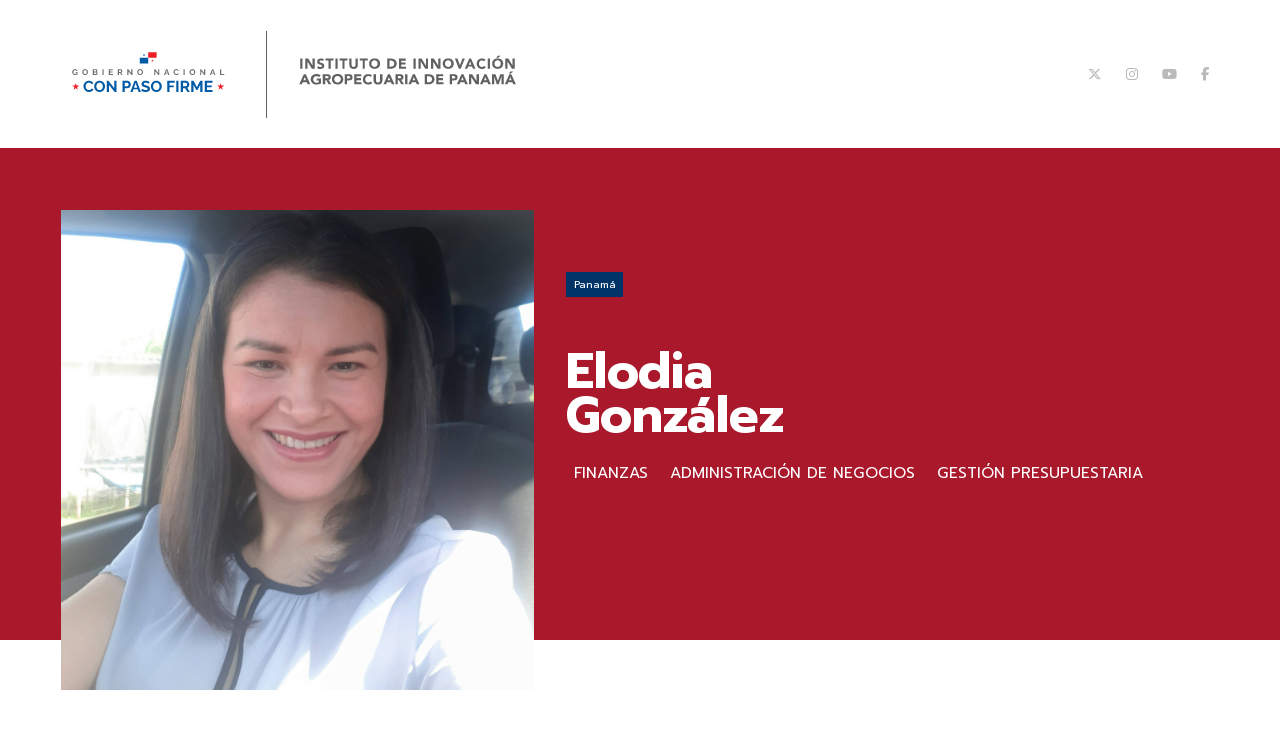

--- FILE ---
content_type: text/html; charset=UTF-8
request_url: https://proyectos.idiap.gob.pa/investigadores/ver/152/elodia-gonzalez/es
body_size: 7233
content:
<!DOCTYPE html>
<html lang="es">

<head>
	<meta charset="UTF-8">
	<meta http-equiv="X-UA-Compatible" content="IE=edge,chrome=1">
	<meta name="viewport" content="width=device-width, initial-scale=1.0, maximum-scale=1, user-scalable=0">
	<title>IDIAP Panamá - Elodia González</title>
	<meta name="description" content="FINANZAS,ADMINISTRACIÓN DE NEGOCIOS ,GESTIÓN PRESUPUESTARIA ">
	<link rel="shortcut icon" href="https://proyectos.idiap.gob.pa/favicon.ico">
	<meta name="author" content="ANIMUS">


	<link href="https://proyectos.idiap.gob.pa/css/proyecto/style.css" rel="stylesheet">
	<link href="https://proyectos.idiap.gob.pa/css/webstory/swiper.min.css" rel="stylesheet">
	<script src="https://proyectos.idiap.gob.pa/js/webstory/vendor/modernizr-2.6.2-respond-1.1.0.min.js"></script>
	<link href="https://proyectos.idiap.gob.pa/local/select2.min.css" rel="stylesheet" />

	<!-- Parallax -->
	<script type="text/javascript" src="https://proyectos.idiap.gob.pa/js/webstory/ScrollMagic.min.js"></script>
	<script type="text/javascript" src="https://proyectos.idiap.gob.pa/js/webstory/TweenMax.min.js"></script>
	<script type="text/javascript" src="https://proyectos.idiap.gob.pa/js/webstory/animation.gsap.js"></script>

	<!-- Twitter Card data -->
	<meta name="twitter:card" content="summary">
	<meta name="twitter:site" content="@IDIAP_PA">
	<meta name="twitter:title" content="IDIAP Panamá - Elodia González">
	<meta name="twitter:description" content="FINANZAS,ADMINISTRACIÓN DE NEGOCIOS ,GESTIÓN PRESUPUESTARIA ">
	<meta name="twitter:creator" content="@IDIAP_PA">
	<meta name="twitter:image" content="https://proyectos.idiap.gob.pa/uploads/investigadores/20220722_083625.jpg">

	<!-- Open Graph data -->
	<meta property="og:title" content="IDIAP Panamá - Elodia González" />
	<meta property="og:type" content="article" />
	<meta property="og:url" content="https://proyectos.idiap.gob.pa/investigadores/ver/152/elodia-gonzalez/es" />
	<meta property="og:image" content="https://proyectos.idiap.gob.pa/uploads/investigadores/20220722_083625.jpg" />
	<meta property="og:description" content="FINANZAS,ADMINISTRACIÓN DE NEGOCIOS ,GESTIÓN PRESUPUESTARIA " />

</head>

<body>
	<div class="container">
		<!-- Menú Wrap -->
		<div class="menu-wrap">
  <nav class="menu-top">
    <div class="profile"><img src="https://proyectos.idiap.gob.pa/img/panama.png" alt="IDIAP Panamá" /><span> Iniciativas y Proyectos</span></div>
    <div class="icon-list">
      <!-- <a href="https://twitter.com/idiap_pa" target="_blank"><i class="fa-brands fa-x-twitter"></i></a>
<a href="https://instagram.com/idiap_panama" target="_blank"><i class="fa fa-fw fa-instagram"></i></a>
<a href="https://www.youtube.com/channel/UCIcC6c6uIrYtVZkvwpxo0gA" target="_blank"><i class="fa fa-fw fa-youtube-play"></i></a>
<a href="https://www.facebook.com/idiap" target="_blank"><i class="fa fa-fw fa-facebook"></i></a> -->

<a href="https://twitter.com/idiap_pa" target="_blank"><i class="fa-brands fa-x-twitter"></i></a>
<a href="https://instagram.com/idiap_panama" target="_blank"><i class="fa-brands fa-instagram"></i></a>
<a href="https://www.youtube.com/channel/UCIcC6c6uIrYtVZkvwpxo0gA" target="_blank"><i class="fa-brands fa-youtube"></i></a>
<a href="https://www.facebook.com/idiap" target="_blank"><i class="fa-brands fa-facebook-f"></i></a>    </div>
  </nav>
  <nav class="menu-side">
    <a href="https://proyectos.idiap.gob.pa/proyectos/home/es">Iniciativas y Proyectos</a>
        <a href="https://proyectos.idiap.gob.pa/investigadores/home/es">Investigadores</a>
    <!--<a href="http://www.idiap.gob.pa/es/quienes-somos/"></a>
    <a href="#" class="login"><i class="fa fa-sign-in" aria-hidden="true"></i> Ingresar</a>-->
    <div class="about">
      <h3></h3>
      <p>
        El Instituto de Innovación Agropecuaria de Panamá (IDIAP) es la institución gubernamental que tiene como función principal, la de investigar para generar, adaptar, validar y difundir conocimientos y tecnologías agropecuarias, enmarcados dentro de las políticas, estratégicas y lineamientos del sector agropecuario.        <a href=" http://www.idiap.gob.pa/institucion" class="more" target="_blank">Conocer más</a>
      </p>
    </div>
  </nav>
</div>		<!-- FIN Menú Wrap -->
		<div class="content-wrap" id="container">
			<div class="content investigadores">
				<!-- Header -->
				<header class="header">
  <div class="box">
    <div class="grid-middle-noBottom">
      <div class="col-4_lg-5_md-6_sm-8_xs-7">
        <div class="grid-noGutter-middle">
          <div class="col-6_xs-12">
            <a href="/" class="logo-half mainLogo animated fadeIn">
              <img src="https://proyectos.idiap.gob.pa/img/idiap-logo-color.svg" alt="IDIAP Panamá - Iniciativas y proyectos">
            </a>
          </div>
          <div class="col-6_xs-12">
            <a href="/" class="logo-half animated fadeIn">
              <img src="https://proyectos.idiap.gob.pa/img/idiap-logo-color02.svg" alt="IDIAP Panamá - Iniciativas y proyectos">
            </a>
          </div>
        </div>
      </div>
      <div class="col-8_lg-7_md-6_sm-4_xs-5 alignRight">
        <div class="headerTools animated fadeIn">
          <div class="socialBox">
            <!-- <a href="https://twitter.com/idiap_pa" target="_blank"><i class="fa-brands fa-x-twitter"></i></a>
<a href="https://instagram.com/idiap_panama" target="_blank"><i class="fa fa-fw fa-instagram"></i></a>
<a href="https://www.youtube.com/channel/UCIcC6c6uIrYtVZkvwpxo0gA" target="_blank"><i class="fa fa-fw fa-youtube-play"></i></a>
<a href="https://www.facebook.com/idiap" target="_blank"><i class="fa fa-fw fa-facebook"></i></a> -->

<a href="https://twitter.com/idiap_pa" target="_blank"><i class="fa-brands fa-x-twitter"></i></a>
<a href="https://instagram.com/idiap_panama" target="_blank"><i class="fa-brands fa-instagram"></i></a>
<a href="https://www.youtube.com/channel/UCIcC6c6uIrYtVZkvwpxo0gA" target="_blank"><i class="fa-brands fa-youtube"></i></a>
<a href="https://www.facebook.com/idiap" target="_blank"><i class="fa-brands fa-facebook-f"></i></a>          </div>
          <!--<div class="langBox">
										<a href="< ?=LINK_PROYECTOS?>home/es" class="< ?=($lang=='es')? 'active' : '' ?>">Es</a>
										<a href="< ?=LINK_PROYECTOS?>home/en" class="< ?=($lang=='en')? 'active' : '' ?>">En</a>
									</div>-->
          <div class="menuNav">
            <a href="#navigation" class="menu-button" id="open-button">
              Menú <span></span>
            </a>
          </div>
        </div>
        <nav class="animated fadeIn">
          <ul style="margin: 0 !important;">
            <li><a href="https://proyectos.idiap.gob.pa/proyectos/home/es" class="">Iniciativas y Proyectos</a></li>
                        <li><a href="https://proyectos.idiap.gob.pa/investigadores/home/es" class="active">Investigadores</a></li>

          </ul>
        </nav>
      </div>
    </div>
  </div>
</header>				<!-- FIN Header -->

				<div class="investigadorDetalle">
					<div class="box">
						<div class="grid-equalHeight">
							<div class="col-4_lg-5_sm-12">
																	<div class="img bgCover" style="background-image: url(https://proyectos.idiap.gob.pa/uploads/investigadores/20220722_083625.jpg);"></div>
								
							</div>
							<div class="col-8_lg-7_sm-12">
								<div class="infoInvestigadoresDetalle">
									<!--<span class="category">Líder de proyecto</span>-->
									<span class="country">Panamá</span>
									<h1>Elodia<br> González</h1>
									<!-- <span class="areasconocimiento">
																					<span>FINANZAS</span>
																					<span>ADMINISTRACIÓN DE NEGOCIOS </span>
																					<span>GESTIÓN PRESUPUESTARIA </span>
																			</span> -->
									<ul style="padding:0">
																					<li style="display: inline;color:#fff;padding: 3px 8px;">FINANZAS</li>
																					<li style="display: inline;color:#fff;padding: 3px 8px;">ADMINISTRACIÓN DE NEGOCIOS </li>
																					<li style="display: inline;color:#fff;padding: 3px 8px;">GESTIÓN PRESUPUESTARIA </li>
																			</ul>
									<span class="tags" style="display:none;">
																				
									</span>
																	</div>
							</div>
						</div>

					</div>
				</div>



				<div class="projectContent investigadorBio">
					<div class="box">
						<div class="contentBlock">
							<div class="grid">
								<div class="col-3_sm-12">
									<h3 class="underline">
										Biografía									</h3>
								</div>
								<div class="col-9_sm-12">
									<p style="text-align: justify;"><span style="font-weight: 400;">Licenciada en Finanzas y Banca por la Universidad de Panam&aacute;, Maestr&iacute;a Administraci&oacute;n de Negocios con &eacute;nfasis en Finanzas de la&nbsp;Universidad&nbsp;Interamericana, Posgrado en Alta Gerencia de la&nbsp;Universidad Interamericana, Diplomado en An&aacute;lisis y Gesti&oacute;n de Riesgo de la Universidad de Panam&aacute;.</span></p>
<p style="text-align: justify;"></p>
<p style="text-align: justify;"><span style="font-weight: 400;">Cursos en Manejo y Control del Presupuesto, en Servicios Sagitarios Profesionales.&nbsp;An&aacute;lisis, Evaluaci&oacute;n y Elaboraci&oacute;n de Estructuras Program&aacute;ticas (MEF).&nbsp;&nbsp;Seminario Internacional del Presupuesto P&uacute;blico (MEXICO 2012).&nbsp;Seminario &ldquo;Texto &Uacute;nico de la ley 22 de 2006 de Contrataciones P&uacute;blicas&rdquo;.&nbsp;Seminario Internacional del Presupuesto P&uacute;blico (ARGENTINA 2015).&nbsp;Seminario Internacional del Presupuesto P&uacute;blico (URUGUAY 2016). Seminario&nbsp;Internacional sobre la Administraci&oacute;n P&uacute;blica (CHILE 2016). Seminario.</span></p>
<p style="text-align: justify;"><span style="font-weight: 400;">Experiencia&nbsp;Profesional en&nbsp;Internacional sobre la Administraci&oacute;n P&uacute;blica (ESPA&Ntilde;A 2017). Seminario&nbsp;Internacional de Auditor&iacute;a Interna (BRASIL 2018). Curso PM4R Ejecuci&oacute;n &Aacute;gil (Banco Interamericano de Desarrollo - 2021). Capacitaci&oacute;n en el uso de las herramientas ISTMO &ldquo;Modulo de Ejecuci&oacute;n al Presupuesto y Modulo de Modificaci&oacute;n al presupuesto&rdquo; (Ministerio de Econom&iacute;a y Finanzas &ndash; 2022).</span></p>
<p style="text-align: justify;"></p>
<p style="text-align: justify;"><span style="font-weight: 400;">Analista de Presupuesto, en el INSTITUTO DE INNOVACION&nbsp;AGROPECUARIA DE PANAMA &ndash; IDIAP, (2008-2012).&nbsp;Jefe de Tesorer&iacute;a, en el INSTITUTO DE INNOVACION&nbsp;AGROPECUARIA DE PANAMA &ndash; IDIAP, (2012-2015).&nbsp;Directora de Administraci&oacute;n y Finanzas, en el INSTITUTO DE&nbsp;INNOVACION DE PANAMA &ndash; IDIAP, (2016-2019).&nbsp;Especialista en Adquisiciones y Finanzas -UCP-PIASI-en el INSTITUTO DE INNOVACION DE PANAM&Aacute; &ndash; IDIAP, (Actualmente).</span></p>								</div>
							</div>

						</div>
													<div class="contentBlock">
								<div class="grid">
									<div class="col-3_sm-12">
										<h3 class="underline">
											Proyectos										</h3>
									</div>
									<div class="col-9_sm-12">
										<div class="grid">
																							<div class="col-6_md-12">
													<div class="investigadorBox projectRelated">
														<div class="grid-equalHeight-noBottom">
															<div class="col-4_sm-4">
																<span class="imgBox">
																																			<a href="https://proyectos.idiap.gob.pa/proyectos/innovacion_productiva_sostenible_sistemas_produccion_agricultura_familiar_panama/es" class="img bgCover" style="background-image: url(https://proyectos.idiap.gob.pa/uploads/propuestas/DMC-LS802348.JPG);"></a>
																	
																</span>
															</div>
															<div class="col-8_sm-8">
																<span class="infoInvestigadores ">
																	<span class="category">Técnico</span>

																	<h4><a href="https://proyectos.idiap.gob.pa/proyectos/innovacion_productiva_sostenible_sistemas_produccion_agricultura_familiar_panama/es">Proyecto de Innovación Agropecuaria Sostenible e Incluyente</a></h4>
																	<a href="https://proyectos.idiap.gob.pa/proyectos/innovacion_productiva_sostenible_sistemas_produccion_agricultura_familiar_panama/es" class="more"><img src="https://proyectos.idiap.gob.pa/img/proyecto/right-long-blue.svg" alt=""> </a>
																</span>
															</div>
														</div>
													</div>
												</div>
																					</div>
									</div>
								</div>
							</div>
												<!--  -->
					</div>
				</div>

									<div class="ultimosinvestigadores">
						<div class="box">
							<h3 class="linetop">Investigadores con los que trabajó</h3>
							<div class="listInv">

								<!-- Swiper -->

								<div class="swiper-container invswiper">
									<div class="swiper-wrapper">
																					<div class="swiper-slide">
												<div class="investigadorBox">
													<span class="imgBox">
														<a href="https://proyectos.idiap.gob.pa/investigadores/ver/49/vielka-melisa-rodriguez-guerra/es" class="img bgCover" style="background-image: url(https://proyectos.idiap.gob.pa/uploads/investigadores/76220B96-4CF4-4986-BAF7-61FA2AD4FD50.png);"></a>
													</span>
													<span class="infoInvestigadores">
														<span class="country">Panamá</span>
														<h4><a href="https://proyectos.idiap.gob.pa/investigadores/ver/49/vielka-melisa-rodriguez-guerra/es">Vielka Melisa Rodríguez Guerra </a></h4>
														<!-- <span class="areasconocimiento">
																															<span>Agronegocios </span>
																															<span>Economía Agrícola</span>
																													</span> -->
														<ul>
																															<li>Agronegocios </li>
																															<li>Economía Agrícola</li>
																													</ul>
														<span class="tags" style="display:none;">
																													</span>
														<a href="https://proyectos.idiap.gob.pa/investigadores/ver/49/vielka-melisa-rodriguez-guerra/es" class="more"><img src="https://proyectos.idiap.gob.pa/img/proyecto/right-long-blue.svg" alt=""> </a>
													</span>
												</div>
											</div>
																					<div class="swiper-slide">
												<div class="investigadorBox">
													<span class="imgBox">
														<a href="https://proyectos.idiap.gob.pa/investigadores/ver/73/luis-antonio-torres-vargas/es" class="img bgCover" style="background-image: url(https://proyectos.idiap.gob.pa/uploads/investigadores/IMG-20220628-WA0008.jpg);"></a>
													</span>
													<span class="infoInvestigadores">
														<span class="country">Panamá</span>
														<h4><a href="https://proyectos.idiap.gob.pa/investigadores/ver/73/luis-antonio-torres-vargas/es">Luis Antonio Torres Vargas</a></h4>
														<!-- <span class="areasconocimiento">
																															<span></span>
																													</span> -->
														<ul>
																															<li></li>
																													</ul>
														<span class="tags" style="display:none;">
																													</span>
														<a href="https://proyectos.idiap.gob.pa/investigadores/ver/73/luis-antonio-torres-vargas/es" class="more"><img src="https://proyectos.idiap.gob.pa/img/proyecto/right-long-blue.svg" alt=""> </a>
													</span>
												</div>
											</div>
																					<div class="swiper-slide">
												<div class="investigadorBox">
													<span class="imgBox">
														<a href="https://proyectos.idiap.gob.pa/investigadores/ver/75/eric-quiros-rodriguez/es" class="img bgCover" style="background-image: url(https://proyectos.idiap.gob.pa/uploads/investigadores/Eric.jpg);"></a>
													</span>
													<span class="infoInvestigadores">
														<span class="country">Panamá</span>
														<h4><a href="https://proyectos.idiap.gob.pa/investigadores/ver/75/eric-quiros-rodriguez/es">Eric Quirós Rodríguez</a></h4>
														<!-- <span class="areasconocimiento">
																															<span>Agronomía </span>
																															<span>mejoramiento genético</span>
																															<span>Entomología</span>
																															<span>Agricultura Familiar</span>
																													</span> -->
														<ul>
																															<li>Agronomía </li>
																															<li>mejoramiento genético</li>
																													</ul>
														<span class="tags" style="display:none;">
																													</span>
														<a href="https://proyectos.idiap.gob.pa/investigadores/ver/75/eric-quiros-rodriguez/es" class="more"><img src="https://proyectos.idiap.gob.pa/img/proyecto/right-long-blue.svg" alt=""> </a>
													</span>
												</div>
											</div>
																					<div class="swiper-slide">
												<div class="investigadorBox">
													<span class="imgBox">
														<a href="https://proyectos.idiap.gob.pa/investigadores/ver/81/ruben-dario-samaniego-sanchez/es" class="img bgCover" style="background-image: url(https://proyectos.idiap.gob.pa/uploads/investigadores/2.jpg);"></a>
													</span>
													<span class="infoInvestigadores">
														<span class="country">Panamá</span>
														<h4><a href="https://proyectos.idiap.gob.pa/investigadores/ver/81/ruben-dario-samaniego-sanchez/es">Rubén Darío  Samaniego Sánchez</a></h4>
														<!-- <span class="areasconocimiento">
																															<span>Agronomía</span>
																															<span>Agricultura Ecológica</span>
																															<span>Abonos Orgánicos</span>
																													</span> -->
														<ul>
																															<li>Agronomía</li>
																															<li>Agricultura Ecológica</li>
																													</ul>
														<span class="tags" style="display:none;">
																													</span>
														<a href="https://proyectos.idiap.gob.pa/investigadores/ver/81/ruben-dario-samaniego-sanchez/es" class="more"><img src="https://proyectos.idiap.gob.pa/img/proyecto/right-long-blue.svg" alt=""> </a>
													</span>
												</div>
											</div>
																					<div class="swiper-slide">
												<div class="investigadorBox">
													<span class="imgBox">
														<a href="https://proyectos.idiap.gob.pa/investigadores/ver/88/nerys-garcia-dominguez/es" class="img bgCover" style="background-image: url(https://proyectos.idiap.gob.pa/uploads/investigadores/Foto_Nerys2.jpeg);"></a>
													</span>
													<span class="infoInvestigadores">
														<span class="country">Panamá</span>
														<h4><a href="https://proyectos.idiap.gob.pa/investigadores/ver/88/nerys-garcia-dominguez/es">Nerys García Domínguez</a></h4>
														<!-- <span class="areasconocimiento">
																															<span>Agronomía</span>
																															<span>Hibridación Vegetal</span>
																													</span> -->
														<ul>
																															<li>Agronomía</li>
																															<li>Hibridación Vegetal</li>
																													</ul>
														<span class="tags" style="display:none;">
																													</span>
														<a href="https://proyectos.idiap.gob.pa/investigadores/ver/88/nerys-garcia-dominguez/es" class="more"><img src="https://proyectos.idiap.gob.pa/img/proyecto/right-long-blue.svg" alt=""> </a>
													</span>
												</div>
											</div>
																					<div class="swiper-slide">
												<div class="investigadorBox">
													<span class="imgBox">
														<a href="https://proyectos.idiap.gob.pa/investigadores/ver/90/sirila-gonzalez-rodriguez/es" class="img bgCover" style="background-image: url(https://proyectos.idiap.gob.pa/uploads/investigadores/Imagen_de_WhatsApp_2024-10-16_a_las_15_29_08_c3592de2.jpg);"></a>
													</span>
													<span class="infoInvestigadores">
														<span class="country">Panamá</span>
														<h4><a href="https://proyectos.idiap.gob.pa/investigadores/ver/90/sirila-gonzalez-rodriguez/es">Sirila González Rodríguez</a></h4>
														<!-- <span class="areasconocimiento">
																															<span>Agronomía</span>
																															<span>Administración Agropecuaria</span>
																													</span> -->
														<ul>
																															<li>Agronomía</li>
																															<li>Administración Agropecuaria</li>
																													</ul>
														<span class="tags" style="display:none;">
																													</span>
														<a href="https://proyectos.idiap.gob.pa/investigadores/ver/90/sirila-gonzalez-rodriguez/es" class="more"><img src="https://proyectos.idiap.gob.pa/img/proyecto/right-long-blue.svg" alt=""> </a>
													</span>
												</div>
											</div>
																					<div class="swiper-slide">
												<div class="investigadorBox">
													<span class="imgBox">
														<a href="https://proyectos.idiap.gob.pa/investigadores/ver/100/walker-del-carmen-gonzalez-carrasco/es" class="img bgCover" style="background-image: url(https://proyectos.idiap.gob.pa/uploads/investigadores/Walker1.jpg);"></a>
													</span>
													<span class="infoInvestigadores">
														<span class="country">Panamá</span>
														<h4><a href="https://proyectos.idiap.gob.pa/investigadores/ver/100/walker-del-carmen-gonzalez-carrasco/es">Walker del Carmen González Carrasco</a></h4>
														<!-- <span class="areasconocimiento">
																															<span>Agronomía</span>
																															<span>Suelos</span>
																															<span>calidad de agua</span>
																															<span>Riego</span>
																															<span>Cuencas hidrográficas</span>
																													</span> -->
														<ul>
																															<li>Agronomía</li>
																															<li>Suelos</li>
																													</ul>
														<span class="tags" style="display:none;">
																													</span>
														<a href="https://proyectos.idiap.gob.pa/investigadores/ver/100/walker-del-carmen-gonzalez-carrasco/es" class="more"><img src="https://proyectos.idiap.gob.pa/img/proyecto/right-long-blue.svg" alt=""> </a>
													</span>
												</div>
											</div>
																					<div class="swiper-slide">
												<div class="investigadorBox">
													<span class="imgBox">
														<a href="https://proyectos.idiap.gob.pa/investigadores/ver/149/antony-pineda/es" class="img bgCover" style="background-image: url(https://proyectos.idiap.gob.pa/uploads/investigadores/Antony_Pineda_-_Cemaco2.jpg);"></a>
													</span>
													<span class="infoInvestigadores">
														<span class="country">Panamá</span>
														<h4><a href="https://proyectos.idiap.gob.pa/investigadores/ver/149/antony-pineda/es">Antony Pineda</a></h4>
														<!-- <span class="areasconocimiento">
																															<span>Ganado bovino</span>
																															<span> Pecuaria</span>
																															<span>Producción Animal </span>
																													</span> -->
														<ul>
																															<li>Ganado bovino</li>
																															<li> Pecuaria</li>
																													</ul>
														<span class="tags" style="display:none;">
																													</span>
														<a href="https://proyectos.idiap.gob.pa/investigadores/ver/149/antony-pineda/es" class="more"><img src="https://proyectos.idiap.gob.pa/img/proyecto/right-long-blue.svg" alt=""> </a>
													</span>
												</div>
											</div>
																					<div class="swiper-slide">
												<div class="investigadorBox">
													<span class="imgBox">
														<a href="https://proyectos.idiap.gob.pa/investigadores/ver/150/onesio-martinez/es" class="img bgCover" style="background-image: url(https://proyectos.idiap.gob.pa/uploads/investigadores/IMG_4590.JPG);"></a>
													</span>
													<span class="infoInvestigadores">
														<span class="country">Panamá</span>
														<h4><a href="https://proyectos.idiap.gob.pa/investigadores/ver/150/onesio-martinez/es">Onesio Martínez</a></h4>
														<!-- <span class="areasconocimiento">
																															<span>Entomología Agrícola</span>
																															<span>Insectos plagas</span>
																															<span>Parasitoides </span>
																													</span> -->
														<ul>
																															<li>Entomología Agrícola</li>
																															<li>Insectos plagas</li>
																													</ul>
														<span class="tags" style="display:none;">
																													</span>
														<a href="https://proyectos.idiap.gob.pa/investigadores/ver/150/onesio-martinez/es" class="more"><img src="https://proyectos.idiap.gob.pa/img/proyecto/right-long-blue.svg" alt=""> </a>
													</span>
												</div>
											</div>
																					<div class="swiper-slide">
												<div class="investigadorBox">
													<span class="imgBox">
														<a href="https://proyectos.idiap.gob.pa/investigadores/ver/155/marcos-medina-zambrano/es" class="img bgCover" style="background-image: url(https://proyectos.idiap.gob.pa/uploads/investigadores/1658760219767.jpg);"></a>
													</span>
													<span class="infoInvestigadores">
														<span class="country">Panamá</span>
														<h4><a href="https://proyectos.idiap.gob.pa/investigadores/ver/155/marcos-medina-zambrano/es">Marcos Medina Zambrano</a></h4>
														<!-- <span class="areasconocimiento">
																															<span>Economía Agrícola  </span>
																															<span> Planificación </span>
																															<span>Socioeconomía </span>
																													</span> -->
														<ul>
																															<li>Economía Agrícola  </li>
																															<li> Planificación </li>
																													</ul>
														<span class="tags" style="display:none;">
																													</span>
														<a href="https://proyectos.idiap.gob.pa/investigadores/ver/155/marcos-medina-zambrano/es" class="more"><img src="https://proyectos.idiap.gob.pa/img/proyecto/right-long-blue.svg" alt=""> </a>
													</span>
												</div>
											</div>
																					<div class="swiper-slide">
												<div class="investigadorBox">
													<span class="imgBox">
														<a href="https://proyectos.idiap.gob.pa/investigadores/ver/164/irving-rolando-barria-bal/es" class="img bgCover" style="background-image: url(https://proyectos.idiap.gob.pa/uploads/investigadores/20220725_0953061.jpg);"></a>
													</span>
													<span class="infoInvestigadores">
														<span class="country">Panamá</span>
														<h4><a href="https://proyectos.idiap.gob.pa/investigadores/ver/164/irving-rolando-barria-bal/es">Irving Rolando Barría Bal</a></h4>
														<!-- <span class="areasconocimiento">
																															<span>Agronomía</span>
																															<span>Granos Básicos</span>
																													</span> -->
														<ul>
																															<li>Agronomía</li>
																															<li>Granos Básicos</li>
																													</ul>
														<span class="tags" style="display:none;">
																													</span>
														<a href="https://proyectos.idiap.gob.pa/investigadores/ver/164/irving-rolando-barria-bal/es" class="more"><img src="https://proyectos.idiap.gob.pa/img/proyecto/right-long-blue.svg" alt=""> </a>
													</span>
												</div>
											</div>
																					<div class="swiper-slide">
												<div class="investigadorBox">
													<span class="imgBox">
														<a href="https://proyectos.idiap.gob.pa/investigadores/ver/167/gregorio-thomas/es" class="img bgCover" style="background-image: url(https://proyectos.idiap.gob.pa/uploads/investigadores/IMG_1245.jpg);"></a>
													</span>
													<span class="infoInvestigadores">
														<span class="country">Panamá</span>
														<h4><a href="https://proyectos.idiap.gob.pa/investigadores/ver/167/gregorio-thomas/es">Gregorio  Thomas</a></h4>
														<!-- <span class="areasconocimiento">
																															<span>PASTURAS</span>
																															<span>PASTO MEJORADO</span>
																															<span>MANEJO ECOLÓGICO DE BOVINO</span>
																															<span>BOVINO CRIOLLO</span>
																															<span>PRODUCCIÓN ANIMAL</span>
																															<span>AGRICULTURA FAMILIAR</span>
																													</span> -->
														<ul>
																															<li>PASTURAS</li>
																															<li>PASTO MEJORADO</li>
																													</ul>
														<span class="tags" style="display:none;">
																													</span>
														<a href="https://proyectos.idiap.gob.pa/investigadores/ver/167/gregorio-thomas/es" class="more"><img src="https://proyectos.idiap.gob.pa/img/proyecto/right-long-blue.svg" alt=""> </a>
													</span>
												</div>
											</div>
																					<div class="swiper-slide">
												<div class="investigadorBox">
													<span class="imgBox">
														<a href="https://proyectos.idiap.gob.pa/investigadores/ver/168/lourdes-maria-cordoba-de-gracia/es" class="img bgCover" style="background-image: url(https://proyectos.idiap.gob.pa/uploads/investigadores/WhatsApp_Image_2022-07-25_at_2_24_12_PM.jpeg);"></a>
													</span>
													<span class="infoInvestigadores">
														<span class="country">Panamá</span>
														<h4><a href="https://proyectos.idiap.gob.pa/investigadores/ver/168/lourdes-maria-cordoba-de-gracia/es">Lourdes María Córdoba De Gracia</a></h4>
														<!-- <span class="areasconocimiento">
																															<span>Difusión</span>
																															<span>Agricultura Familiar</span>
																															<span>Sistema Productivo</span>
																															<span>Agrotecnología</span>
																															<span>Transferencia de Tecnologías </span>
																													</span> -->
														<ul>
																															<li>Difusión</li>
																															<li>Agricultura Familiar</li>
																													</ul>
														<span class="tags" style="display:none;">
																															<span class="tag">Estudios de los servicios eco sistémicos y zonificación  agroecológica</span>
																													</span>
														<a href="https://proyectos.idiap.gob.pa/investigadores/ver/168/lourdes-maria-cordoba-de-gracia/es" class="more"><img src="https://proyectos.idiap.gob.pa/img/proyecto/right-long-blue.svg" alt=""> </a>
													</span>
												</div>
											</div>
																					<div class="swiper-slide">
												<div class="investigadorBox">
													<span class="imgBox">
														<a href="https://proyectos.idiap.gob.pa/investigadores/ver/174/ruben-dario-collantes-gonzalez/es" class="img bgCover" style="background-image: url(https://proyectos.idiap.gob.pa/uploads/investigadores/Foto_R_Collantes_-_Congreso_E_Couture.jpg);"></a>
													</span>
													<span class="infoInvestigadores">
														<span class="country">Panamá</span>
														<h4><a href="https://proyectos.idiap.gob.pa/investigadores/ver/174/ruben-dario-collantes-gonzalez/es">Rubén Darío Collantes González</a></h4>
														<!-- <span class="areasconocimiento">
																															<span>Entomología</span>
																															<span>Agricultura sostenible</span>
																													</span> -->
														<ul>
																															<li>Entomología</li>
																															<li>Agricultura sostenible</li>
																													</ul>
														<span class="tags" style="display:none;">
																															<span class="tag">Aplicación de la biotecnología, nanotecnología y  agroecología para mejorar el desempeño de los  sistemas de producción</span>
																															<span class="tag">Desarrollo de material genético resiliente con alta  eficiencia productiva y energética</span>
																															<span class="tag">Desarrollo de técnicas de conservación y multiplicación  de germoplasma vegetal, animal y microorganismos a  corto, mediano y largo plazo</span>
																													</span>
														<a href="https://proyectos.idiap.gob.pa/investigadores/ver/174/ruben-dario-collantes-gonzalez/es" class="more"><img src="https://proyectos.idiap.gob.pa/img/proyecto/right-long-blue.svg" alt=""> </a>
													</span>
												</div>
											</div>
																					<div class="swiper-slide">
												<div class="investigadorBox">
													<span class="imgBox">
														<a href="https://proyectos.idiap.gob.pa/investigadores/ver/286/aparicio-acosta/es" class="img bgCover" style="background-image: url(https://proyectos.idiap.gob.pa/uploads/investigadores/Fotos1.jpg);"></a>
													</span>
													<span class="infoInvestigadores">
														<span class="country">Panamá</span>
														<h4><a href="https://proyectos.idiap.gob.pa/investigadores/ver/286/aparicio-acosta/es">Aparicio Acosta</a></h4>
														<!-- <span class="areasconocimiento">
																															<span>Ing. Agrónomo Fitotecnia</span>
																															<span>M.Sc en Manejo Integrado de Plagas</span>
																													</span> -->
														<ul>
																															<li>Ing. Agrónomo Fitotecnia</li>
																															<li>M.Sc en Manejo Integrado de Plagas</li>
																													</ul>
														<span class="tags" style="display:none;">
																													</span>
														<a href="https://proyectos.idiap.gob.pa/investigadores/ver/286/aparicio-acosta/es" class="more"><img src="https://proyectos.idiap.gob.pa/img/proyecto/right-long-blue.svg" alt=""> </a>
													</span>
												</div>
											</div>
																					<div class="swiper-slide">
												<div class="investigadorBox">
													<span class="imgBox">
														<a href="https://proyectos.idiap.gob.pa/investigadores/ver/304/ilza-mariano/es" class="img bgCover" style="background-image: url(https://proyectos.idiap.gob.pa/uploads/investigadores/20191102_085507.jpg);"></a>
													</span>
													<span class="infoInvestigadores">
														<span class="country">Panamá</span>
														<h4><a href="https://proyectos.idiap.gob.pa/investigadores/ver/304/ilza-mariano/es">Ilza Mariano</a></h4>
														<!-- <span class="areasconocimiento">
																															<span>Ing. Manejo Ambiental</span>
																													</span> -->
														<ul>
																															<li>Ing. Manejo Ambiental</li>
																													</ul>
														<span class="tags" style="display:none;">
																													</span>
														<a href="https://proyectos.idiap.gob.pa/investigadores/ver/304/ilza-mariano/es" class="more"><img src="https://proyectos.idiap.gob.pa/img/proyecto/right-long-blue.svg" alt=""> </a>
													</span>
												</div>
											</div>
																					<div class="swiper-slide">
												<div class="investigadorBox">
													<span class="imgBox">
														<a href="https://proyectos.idiap.gob.pa/investigadores/ver/308/alci-cabezon-puchicama/es" class="img bgCover" style="background-image: url(https://proyectos.idiap.gob.pa/uploads/investigadores/IMG-20220606-WA00001.jpg);"></a>
													</span>
													<span class="infoInvestigadores">
														<span class="country">Panamá</span>
														<h4><a href="https://proyectos.idiap.gob.pa/investigadores/ver/308/alci-cabezon-puchicama/es">Alci Cabezón Puchicama</a></h4>
														<!-- <span class="areasconocimiento">
																															<span>Nematología</span>
																															<span>Nematodos entomopatógenos</span>
																															<span>Control Biológico </span>
																													</span> -->
														<ul>
																															<li>Nematología</li>
																															<li>Nematodos entomopatógenos</li>
																													</ul>
														<span class="tags" style="display:none;">
																													</span>
														<a href="https://proyectos.idiap.gob.pa/investigadores/ver/308/alci-cabezon-puchicama/es" class="more"><img src="https://proyectos.idiap.gob.pa/img/proyecto/right-long-blue.svg" alt=""> </a>
													</span>
												</div>
											</div>
																					<div class="swiper-slide">
												<div class="investigadorBox">
													<span class="imgBox">
														<a href="https://proyectos.idiap.gob.pa/investigadores/ver/319/silvia-chavarria-martinez/es" class="img bgCover" style="background-image: url(https://proyectos.idiap.gob.pa/uploads/investigadores/Screenshot_2022-07-26-09-21-24-844_com_cyberlink_youcammakeup1.jpg);"></a>
													</span>
													<span class="infoInvestigadores">
														<span class="country">Panamá</span>
														<h4><a href="https://proyectos.idiap.gob.pa/investigadores/ver/319/silvia-chavarria-martinez/es">Silvia Chavarría Martínez</a></h4>
														<!-- <span class="areasconocimiento">
																															<span>Agricultura sostenible</span>
																															<span>Caficultura </span>
																															<span>Agricultura Familiar</span>
																															<span>Protección Vegetal</span>
																													</span> -->
														<ul>
																															<li>Agricultura sostenible</li>
																															<li>Caficultura </li>
																													</ul>
														<span class="tags" style="display:none;">
																															<span class="tag">Desarrollo y aplicación de modelos de investigación  que incorporen perspectivas, visiones y paradigmas de  la nueva época histórica</span>
																													</span>
														<a href="https://proyectos.idiap.gob.pa/investigadores/ver/319/silvia-chavarria-martinez/es" class="more"><img src="https://proyectos.idiap.gob.pa/img/proyecto/right-long-blue.svg" alt=""> </a>
													</span>
												</div>
											</div>
																					<div class="swiper-slide">
												<div class="investigadorBox">
													<span class="imgBox">
														<a href="https://proyectos.idiap.gob.pa/investigadores/ver/341/claudio-cordoba-correoso/es" class="img bgCover" style="background-image: url(https://proyectos.idiap.gob.pa/uploads/investigadores/.JPG);"></a>
													</span>
													<span class="infoInvestigadores">
														<span class="country">Panamá</span>
														<h4><a href="https://proyectos.idiap.gob.pa/investigadores/ver/341/claudio-cordoba-correoso/es">Claudio Córdoba Correoso</a></h4>
														<!-- <span class="areasconocimiento">
																															<span>Agricultura Familiar</span>
																															<span>Sustentabilidad de Sistemas de Producción</span>
																															<span>Métricas para Evaluar Sustentabilidad en Agrosistemas</span>
																															<span>Sistemas Agroforestales</span>
																													</span> -->
														<ul>
																															<li>Agricultura Familiar</li>
																															<li>Sustentabilidad de Sistemas de Producción</li>
																													</ul>
														<span class="tags" style="display:none;">
																													</span>
														<a href="https://proyectos.idiap.gob.pa/investigadores/ver/341/claudio-cordoba-correoso/es" class="more"><img src="https://proyectos.idiap.gob.pa/img/proyecto/right-long-blue.svg" alt=""> </a>
													</span>
												</div>
											</div>
																					<div class="swiper-slide">
												<div class="investigadorBox">
													<span class="imgBox">
														<a href="https://proyectos.idiap.gob.pa/investigadores/ver/344/vilma-gonzalez-jimenez/es" class="img bgCover" style="background-image: url(https://proyectos.idiap.gob.pa/uploads/investigadores/WhatsApp_Image_2023-06-26_at_12_37_55_PM.jpeg);"></a>
													</span>
													<span class="infoInvestigadores">
														<span class="country">Panamá</span>
														<h4><a href="https://proyectos.idiap.gob.pa/investigadores/ver/344/vilma-gonzalez-jimenez/es">Vilma González Jiménez </a></h4>
														<!-- <span class="areasconocimiento">
																															<span>INVESTIGACIÓN</span>
																															<span>MUSÁCEAS</span>
																															<span>TRANSFERENCIA DE TECNOLOGÍAS</span>
																															<span>PRUEBAS DE EFICACIA BIOLÓGICA</span>
																															<span>PEB</span>
																															<span>PLAN COLMENA</span>
																															<span>EMPRENDIMIENTO</span>
																															<span>HUERTO FAMILIARES </span>
																													</span> -->
														<ul>
																															<li>INVESTIGACIÓN</li>
																															<li>MUSÁCEAS</li>
																													</ul>
														<span class="tags" style="display:none;">
																													</span>
														<a href="https://proyectos.idiap.gob.pa/investigadores/ver/344/vilma-gonzalez-jimenez/es" class="more"><img src="https://proyectos.idiap.gob.pa/img/proyecto/right-long-blue.svg" alt=""> </a>
													</span>
												</div>
											</div>
																					<div class="swiper-slide">
												<div class="investigadorBox">
													<span class="imgBox">
														<a href="https://proyectos.idiap.gob.pa/investigadores/ver/345/yaremis-medina/es" class="img bgCover" style="background-image: url(https://proyectos.idiap.gob.pa/uploads/investigadores/IMG-20241016-WA00621.jpg);"></a>
													</span>
													<span class="infoInvestigadores">
														<span class="country">Panamá</span>
														<h4><a href="https://proyectos.idiap.gob.pa/investigadores/ver/345/yaremis-medina/es">Yaremis Medina</a></h4>
														<!-- <span class="areasconocimiento">
																															<span>CONTRATACIONES PÚBLICAS</span>
																															<span>ADQUISICIONES</span>
																															<span>ADMINISTRACIÓN PÚBLICA</span>
																													</span> -->
														<ul>
																															<li>CONTRATACIONES PÚBLICAS</li>
																															<li>ADQUISICIONES</li>
																													</ul>
														<span class="tags" style="display:none;">
																													</span>
														<a href="https://proyectos.idiap.gob.pa/investigadores/ver/345/yaremis-medina/es" class="more"><img src="https://proyectos.idiap.gob.pa/img/proyecto/right-long-blue.svg" alt=""> </a>
													</span>
												</div>
											</div>
																					<div class="swiper-slide">
												<div class="investigadorBox">
													<span class="imgBox">
														<a href="https://proyectos.idiap.gob.pa/investigadores/ver/347/pimentel-jerald/es" class="img bgCover" style="background-image: url(https://proyectos.idiap.gob.pa/uploads/investigadores/jerald.jpg);"></a>
													</span>
													<span class="infoInvestigadores">
														<span class="country">Panamá</span>
														<h4><a href="https://proyectos.idiap.gob.pa/investigadores/ver/347/pimentel-jerald/es">Pimentel Jerald </a></h4>
														<!-- <span class="areasconocimiento">
																															<span>SILVICULTURA</span>
																															<span>FORESTAL</span>
																															<span>ADMINISTRACIÓN</span>
																															<span>PROYECTOS AGRÍCOLAS</span>
																															<span>PROYECTOS PECUARIOS</span>
																													</span> -->
														<ul>
																															<li>SILVICULTURA</li>
																															<li>FORESTAL</li>
																													</ul>
														<span class="tags" style="display:none;">
																													</span>
														<a href="https://proyectos.idiap.gob.pa/investigadores/ver/347/pimentel-jerald/es" class="more"><img src="https://proyectos.idiap.gob.pa/img/proyecto/right-long-blue.svg" alt=""> </a>
													</span>
												</div>
											</div>
																			</div>
								</div>
								<div class="buttons alignRight">
									<!-- Add Arrows -->
									<a href="#" class="inv-button-prev btn">Anterior</a>
									<a href="#" class="inv-button-next btn">Siguiente</a>
								</div>
							</div>
						</div>

					</div>
				
				<!-- Prefooter -->
													<div class="prefooter" id="prefooter">
										<div class="box">
											<div class="grid-middle-noBottom">
												<!-- <div class="col-2"></div> -->
												<div class="col-12_md-12">
													<!-- class="col-7_md-12" -->
													<div class="grid-middle-noBottom">
														<!-- <div class="col-4_sm-12">
									            <div class="logosTitle">
									              Patrocinadores									            </div>
									          </div> -->
														<div class="col-12_sm-12">
															<div class="grid-middle-noBottom">
																<div class="col alignCenter">
																	<a href="https://www.fontagro.org/" target="_blank">
																		<img src="https://proyectos.idiap.gob.pa/img/proyecto/logo_fontagro_w.png" alt="fontagro">
																	</a>
																</div>
																<div class="col alignCenter">
																	<a href="https://www.iadb.org/" target="_blank">
																		<img src="https://proyectos.idiap.gob.pa/img/proyecto/bid.png" alt="BID">
																	</a>
																</div>
															</div>
														</div>
													</div>
												</div>
												<!-- <div class="col-2"></div> -->
												<!--<div class="col-5_md-12">
                        <div class="grid-middle-noBottom">
                          <div class="col-5_md-4_sm-12">
                            <div class="logosTitle">
                              Con el apoyo de                            </div>
                          </div>
                          <div class="col-75_md-8_sm-12">
                            <div class="grid-middle-noBottom">
                              <div class="col alignLeft"><img src="https://proyectos.idiap.gob.pa/img/proyecto/fondocoreano.png" alt="Fondo Coreano de Alianza para el Conocimiento en Tecnología e Innovación (KPK)"></div>
                            </div>

                          </div>
                        </div>
                      </div> -->
											</div>
										</div>
									</div>				<!-- FIN Prefooter -->

				<!-- Footer -->
				<footer class="footer" id="footer">
  <div class="box">
    <div class="grid-middle-noBottom">
      <div class="col-3_sm-12">
        <a href="http://www.idiap.gob.pa/" target="_blank"><img src="https://proyectos.idiap.gob.pa/img/idiap_color.svg" alt="IDIAP Panamá" width="150"></a>
      </div>
      <div class="col-3_sm-12 alignCenter">
        <p>
          © 2022 IDIAP
        </p>
      </div>
      <div class="col-3_sm-12 alignRight">
        <div class="socialBox">
          <!-- <a href="https://twitter.com/idiap_pa" target="_blank"><i class="fa-brands fa-x-twitter"></i></a>
<a href="https://instagram.com/idiap_panama" target="_blank"><i class="fa fa-fw fa-instagram"></i></a>
<a href="https://www.youtube.com/channel/UCIcC6c6uIrYtVZkvwpxo0gA" target="_blank"><i class="fa fa-fw fa-youtube-play"></i></a>
<a href="https://www.facebook.com/idiap" target="_blank"><i class="fa fa-fw fa-facebook"></i></a> -->

<a href="https://twitter.com/idiap_pa" target="_blank"><i class="fa-brands fa-x-twitter"></i></a>
<a href="https://instagram.com/idiap_panama" target="_blank"><i class="fa-brands fa-instagram"></i></a>
<a href="https://www.youtube.com/channel/UCIcC6c6uIrYtVZkvwpxo0gA" target="_blank"><i class="fa-brands fa-youtube"></i></a>
<a href="https://www.facebook.com/idiap" target="_blank"><i class="fa-brands fa-facebook-f"></i></a>        </div>
      </div>
      <div class="col-3_sm-12 alignRight">
        <p>Puede escribirnos a:<br><a href="mailto:proyectos@idiap.gob.pa" style="font-weight: 600;">proyectos@idiap.gob.pa</a></p>
      </div>
    </div>
  </div>
</footer>				<!-- FIN Footer -->

			</div>
		</div>
	</div>
	<script src="https://proyectos.idiap.gob.pa/js/webstory/classie.js"></script>
	<script src="https://proyectos.idiap.gob.pa/js/webstory/swiper.min.js"></script>
	<script src="https://proyectos.idiap.gob.pa/js/proyecto/jquery-3.4.1.min.js"></script>
	<script src="https://proyectos.idiap.gob.pa/js/select2.min.js"></script>
	<script src="https://proyectos.idiap.gob.pa/js/proyecto/main.js"></script>

	<!-- Initialize Swiper -->
	<script>
		var swiper = new Swiper('.invswiper', {
			slidesPerView: 3,
			spaceBetween: 18,
			navigation: {
				nextEl: '.inv-button-next',
				prevEl: '.inv-button-prev',
			},
			breakpoints: {
				640: {
					slidesPerView: 1.1,


				},
				768: {
					slidesPerView: 2.2,


				},
				1224: {
					slidesPerView: 2.2,


				},
			}
		});
	</script>
</body>

</html>

--- FILE ---
content_type: image/svg+xml
request_url: https://proyectos.idiap.gob.pa/img/idiap-logo-color02.svg
body_size: 12681
content:
<?xml version="1.0" encoding="utf-8"?>
<!-- Generator: Adobe Illustrator 23.0.6, SVG Export Plug-In . SVG Version: 6.00 Build 0)  -->
<svg version="1.1" id="Capa_1" xmlns="http://www.w3.org/2000/svg" xmlns:xlink="http://www.w3.org/1999/xlink" x="0px" y="0px"
	 viewBox="0 0 321.1 112" style="enable-background:new 0 0 321.1 112;" xml:space="preserve">
<style type="text/css">
	.st0{fill:#606161;}
</style>
<g>
	<path class="st0" d="M4.7,36.5h3.2v14.7H4.7V36.5z"/>
	<path class="st0" d="M11.9,36.5h4.4l6.3,10.2h0V36.5h3.2v14.7h-4.2l-6.4-10.5h0v10.5h-3.2V36.5z"/>
	<path class="st0" d="M37.2,40.1c-0.3-0.3-0.6-0.6-1.1-0.7c-0.5-0.2-0.9-0.2-1.3-0.2c-0.2,0-0.5,0-0.7,0.1c-0.3,0.1-0.5,0.1-0.7,0.3
		c-0.2,0.1-0.4,0.3-0.5,0.5c-0.1,0.2-0.2,0.4-0.2,0.7c0,0.4,0.2,0.8,0.5,1c0.3,0.2,0.8,0.4,1.3,0.6c0.5,0.2,1,0.3,1.6,0.5
		c0.6,0.2,1.1,0.4,1.6,0.7c0.5,0.3,0.9,0.7,1.3,1.2c0.3,0.5,0.5,1.2,0.5,2.1c0,0.8-0.2,1.5-0.5,2.1c-0.3,0.6-0.7,1.1-1.2,1.5
		c-0.5,0.4-1.1,0.7-1.8,0.9c-0.7,0.2-1.4,0.3-2.2,0.3c-1,0-1.8-0.1-2.7-0.4c-0.8-0.3-1.6-0.8-2.3-1.4l2.3-2.5c0.3,0.4,0.8,0.8,1.3,1
		c0.5,0.2,1,0.4,1.6,0.4c0.3,0,0.5,0,0.8-0.1c0.3-0.1,0.5-0.2,0.7-0.3c0.2-0.1,0.4-0.3,0.5-0.5c0.1-0.2,0.2-0.4,0.2-0.7
		c0-0.4-0.2-0.8-0.5-1c-0.3-0.3-0.8-0.5-1.3-0.7c-0.5-0.2-1.1-0.4-1.7-0.5c-0.6-0.2-1.2-0.4-1.7-0.7c-0.5-0.3-0.9-0.7-1.3-1.2
		c-0.3-0.5-0.5-1.2-0.5-2c0-0.8,0.2-1.5,0.5-2.1c0.3-0.6,0.7-1.1,1.2-1.5c0.5-0.4,1.1-0.7,1.8-0.9c0.7-0.2,1.4-0.3,2.1-0.3
		c0.8,0,1.6,0.1,2.4,0.4c0.8,0.2,1.5,0.6,2.1,1.2L37.2,40.1z"/>
	<path class="st0" d="M45.7,39.4h-4.2v-2.9h11.6v2.9H49v11.8h-3.2V39.4z"/>
	<path class="st0" d="M55.8,36.5h3.2v14.7h-3.2V36.5z"/>
	<path class="st0" d="M65.9,39.4h-4.2v-2.9h11.6v2.9h-4.2v11.8h-3.2V39.4z"/>
	<path class="st0" d="M88.4,45.5c0,0.9-0.1,1.7-0.4,2.4c-0.3,0.7-0.7,1.4-1.2,1.9c-0.5,0.5-1.2,1-1.9,1.3c-0.8,0.3-1.7,0.5-2.7,0.5
		c-1,0-1.9-0.2-2.7-0.5c-0.8-0.3-1.4-0.7-1.9-1.3c-0.5-0.5-0.9-1.2-1.2-1.9c-0.3-0.7-0.4-1.5-0.4-2.4v-9h3.2v8.9
		c0,0.5,0.1,0.9,0.2,1.3c0.1,0.4,0.3,0.7,0.6,1c0.3,0.3,0.6,0.5,0.9,0.7c0.4,0.2,0.8,0.2,1.2,0.2c0.4,0,0.8-0.1,1.2-0.2
		c0.4-0.2,0.7-0.4,0.9-0.7c0.3-0.3,0.5-0.6,0.6-1c0.1-0.4,0.2-0.8,0.2-1.3v-8.9h3.2V45.5z"/>
	<path class="st0" d="M95.3,39.4h-4.2v-2.9h11.6v2.9h-4.2v11.8h-3.2V39.4z"/>
	<path class="st0" d="M104.7,43.8c0-1.2,0.2-2.2,0.6-3.2c0.4-1,0.9-1.8,1.7-2.4c0.7-0.7,1.5-1.2,2.5-1.5c1-0.4,2-0.5,3.2-0.5
		c1.1,0,2.2,0.2,3.2,0.5c1,0.4,1.8,0.9,2.5,1.5c0.7,0.7,1.3,1.5,1.7,2.4c0.4,1,0.6,2,0.6,3.2c0,1.2-0.2,2.2-0.6,3.2
		c-0.4,1-0.9,1.8-1.7,2.4c-0.7,0.7-1.5,1.2-2.5,1.5c-1,0.4-2,0.5-3.2,0.5c-1.1,0-2.2-0.2-3.2-0.5c-1-0.4-1.8-0.9-2.5-1.5
		c-0.7-0.7-1.3-1.5-1.7-2.4C104.9,46.1,104.7,45,104.7,43.8z M108,43.8c0,0.7,0.1,1.3,0.3,1.9c0.2,0.6,0.5,1.1,0.9,1.5
		c0.4,0.4,0.9,0.8,1.4,1c0.6,0.2,1.2,0.4,1.9,0.4c0.7,0,1.3-0.1,1.9-0.4c0.6-0.2,1-0.6,1.4-1c0.4-0.4,0.7-0.9,0.9-1.5
		c0.2-0.6,0.3-1.2,0.3-1.9c0-0.7-0.1-1.3-0.3-1.9c-0.2-0.6-0.5-1.1-0.9-1.5c-0.4-0.4-0.9-0.8-1.4-1c-0.6-0.2-1.2-0.4-1.9-0.4
		c-0.7,0-1.3,0.1-1.9,0.4c-0.6,0.2-1,0.6-1.4,1c-0.4,0.4-0.7,0.9-0.9,1.5C108.1,42.5,108,43.2,108,43.8z"/>
	<path class="st0" d="M131,36.5h4.9c1.2,0,2.3,0.1,3.4,0.4c1.1,0.3,2,0.7,2.8,1.3c0.8,0.6,1.4,1.4,1.9,2.3c0.5,0.9,0.7,2.1,0.7,3.4
		c0,1.2-0.2,2.2-0.7,3.1c-0.5,0.9-1.1,1.7-1.8,2.3c-0.8,0.6-1.6,1.1-2.6,1.4c-1,0.3-2,0.5-3.1,0.5H131V36.5z M134.2,48.2h1.7
		c0.7,0,1.4-0.1,2.1-0.2c0.6-0.2,1.2-0.4,1.7-0.8c0.5-0.4,0.8-0.8,1.1-1.4s0.4-1.3,0.4-2.1c0-0.7-0.1-1.3-0.4-1.9
		c-0.3-0.5-0.6-1-1.1-1.3c-0.5-0.3-1-0.6-1.6-0.8c-0.6-0.2-1.3-0.3-1.9-0.3h-1.9V48.2z"/>
	<path class="st0" d="M147.9,36.5h10v3h-6.7v2.7h6.4v3h-6.4v3h7.1v3h-10.4V36.5z"/>
	<path class="st0" d="M169.1,36.5h3.2v14.7h-3.2V36.5z"/>
	<path class="st0" d="M176.4,36.5h4.4l6.3,10.2h0V36.5h3.2v14.7h-4.2l-6.4-10.5h0v10.5h-3.2V36.5z"/>
	<path class="st0" d="M194.3,36.5h4.4l6.3,10.2h0V36.5h3.2v14.7H204l-6.4-10.5h0v10.5h-3.2V36.5z"/>
	<path class="st0" d="M211.5,43.8c0-1.2,0.2-2.2,0.6-3.2c0.4-1,0.9-1.8,1.7-2.4c0.7-0.7,1.5-1.2,2.5-1.5c1-0.4,2-0.5,3.2-0.5
		c1.1,0,2.2,0.2,3.2,0.5c1,0.4,1.8,0.9,2.5,1.5c0.7,0.7,1.3,1.5,1.7,2.4c0.4,1,0.6,2,0.6,3.2c0,1.2-0.2,2.2-0.6,3.2
		c-0.4,1-0.9,1.8-1.7,2.4c-0.7,0.7-1.5,1.2-2.5,1.5c-1,0.4-2,0.5-3.2,0.5c-1.1,0-2.2-0.2-3.2-0.5c-1-0.4-1.8-0.9-2.5-1.5
		c-0.7-0.7-1.3-1.5-1.7-2.4C211.7,46.1,211.5,45,211.5,43.8z M214.9,43.8c0,0.7,0.1,1.3,0.3,1.9c0.2,0.6,0.5,1.1,0.9,1.5
		c0.4,0.4,0.9,0.8,1.4,1c0.6,0.2,1.2,0.4,1.9,0.4c0.7,0,1.3-0.1,1.9-0.4c0.6-0.2,1-0.6,1.4-1c0.4-0.4,0.7-0.9,0.9-1.5
		c0.2-0.6,0.3-1.2,0.3-1.9c0-0.7-0.1-1.3-0.3-1.9c-0.2-0.6-0.5-1.1-0.9-1.5c-0.4-0.4-0.9-0.8-1.4-1c-0.6-0.2-1.2-0.4-1.9-0.4
		c-0.7,0-1.3,0.1-1.9,0.4c-0.6,0.2-1,0.6-1.4,1c-0.4,0.4-0.7,0.9-0.9,1.5C215,42.5,214.9,43.2,214.9,43.8z"/>
	<path class="st0" d="M229.2,36.5h3.7l3.6,9.6h0l3.7-9.6h3.5l-6.1,14.7h-2.6L229.2,36.5z"/>
	<path class="st0" d="M250,36.5h2.7l6.4,14.7h-3.7l-1.3-3.1h-5.7l-1.2,3.1h-3.6L250,36.5z M251.3,40.8l-1.8,4.6h3.6L251.3,40.8z"/>
	<path class="st0" d="M271.2,40.3c-0.3-0.4-0.7-0.7-1.2-0.9c-0.5-0.2-1-0.3-1.6-0.3c-0.6,0-1.2,0.1-1.7,0.4c-0.5,0.2-1,0.6-1.3,1
		c-0.4,0.4-0.7,0.9-0.9,1.5c-0.2,0.6-0.3,1.2-0.3,1.9c0,0.7,0.1,1.3,0.3,1.9c0.2,0.6,0.5,1.1,0.9,1.5c0.4,0.4,0.8,0.8,1.3,1
		c0.5,0.2,1,0.4,1.6,0.4c0.7,0,1.3-0.1,1.8-0.4c0.5-0.3,0.9-0.7,1.3-1.2l2.7,2c-0.6,0.9-1.4,1.5-2.4,1.9c-1,0.4-1.9,0.6-2.9,0.6
		c-1.1,0-2.2-0.2-3.2-0.5c-1-0.4-1.8-0.9-2.5-1.5c-0.7-0.7-1.3-1.5-1.7-2.4c-0.4-1-0.6-2-0.6-3.2c0-1.2,0.2-2.2,0.6-3.2
		c0.4-1,0.9-1.8,1.7-2.4c0.7-0.7,1.5-1.2,2.5-1.5c1-0.4,2-0.5,3.2-0.5c0.4,0,0.8,0,1.3,0.1c0.4,0.1,0.9,0.2,1.3,0.4
		c0.4,0.2,0.9,0.4,1.3,0.7c0.4,0.3,0.8,0.6,1.1,1L271.2,40.3z"/>
	<path class="st0" d="M276.9,36.5h3.2v14.7h-3.2V36.5z"/>
	<path class="st0" d="M283.3,43.8c0-1.2,0.2-2.2,0.6-3.2c0.4-1,0.9-1.8,1.7-2.4c0.7-0.7,1.5-1.2,2.5-1.5c1-0.4,2-0.5,3.2-0.5
		c1.1,0,2.2,0.2,3.2,0.5c1,0.4,1.8,0.9,2.5,1.5c0.7,0.7,1.3,1.5,1.7,2.4c0.4,1,0.6,2,0.6,3.2c0,1.2-0.2,2.2-0.6,3.2
		c-0.4,1-0.9,1.8-1.7,2.4c-0.7,0.7-1.5,1.2-2.5,1.5c-1,0.4-2,0.5-3.2,0.5c-1.1,0-2.2-0.2-3.2-0.5c-1-0.4-1.8-0.9-2.5-1.5
		c-0.7-0.7-1.3-1.5-1.7-2.4C283.5,46.1,283.3,45,283.3,43.8z M286.7,43.8c0,0.7,0.1,1.3,0.3,1.9c0.2,0.6,0.5,1.1,0.9,1.5
		c0.4,0.4,0.9,0.8,1.4,1c0.6,0.2,1.2,0.4,1.9,0.4c0.7,0,1.3-0.1,1.9-0.4c0.6-0.2,1-0.6,1.4-1c0.4-0.4,0.7-0.9,0.9-1.5
		c0.2-0.6,0.3-1.2,0.3-1.9c0-0.7-0.1-1.3-0.3-1.9c-0.2-0.6-0.5-1.1-0.9-1.5c-0.4-0.4-0.9-0.8-1.4-1c-0.6-0.2-1.2-0.4-1.9-0.4
		c-0.7,0-1.3,0.1-1.9,0.4c-0.6,0.2-1,0.6-1.4,1c-0.4,0.4-0.7,0.9-0.9,1.5C286.8,42.5,286.7,43.2,286.7,43.8z M291.3,32.4h4.2l-3.6,3
		h-2.7L291.3,32.4z"/>
	<path class="st0" d="M302.4,36.5h4.4l6.2,10.2h0V36.5h3.2v14.7h-4.2l-6.4-10.5h0v10.5h-3.2V36.5z"/>
</g>
<g>
	<path class="st0" d="M9.9,59.2h2.8l6.6,14.7h-3.8l-1.3-3.1H8.3L7,73.9H3.3L9.9,59.2z M11.2,63.4L9.4,68h3.7L11.2,63.4z"/>
	<path class="st0" d="M34.6,72.8c-1,0.5-2,0.9-3.1,1.1c-1.1,0.2-2.2,0.3-3.3,0.3c-1.2,0-2.3-0.2-3.3-0.5c-1-0.4-1.9-0.9-2.6-1.5
		c-0.7-0.7-1.3-1.5-1.7-2.4c-0.4-1-0.6-2-0.6-3.2c0-1.2,0.2-2.2,0.6-3.2c0.4-1,1-1.8,1.7-2.4c0.7-0.7,1.6-1.2,2.6-1.5
		c1-0.4,2.1-0.5,3.3-0.5c1.2,0,2.3,0.1,3.4,0.4c1,0.3,1.9,0.8,2.7,1.5l-2.4,2.5c-0.5-0.5-1-0.8-1.5-1c-0.6-0.2-1.3-0.4-2.1-0.4
		c-0.7,0-1.4,0.1-1.9,0.4c-0.6,0.2-1.1,0.6-1.5,1c-0.4,0.4-0.7,0.9-1,1.5c-0.2,0.6-0.3,1.2-0.3,1.9c0,0.7,0.1,1.3,0.3,1.9
		c0.2,0.6,0.5,1.1,1,1.5c0.4,0.4,0.9,0.8,1.5,1c0.6,0.2,1.2,0.4,1.9,0.4c0.7,0,1.4-0.1,1.9-0.2c0.5-0.2,1-0.3,1.3-0.5v-2.4h-2.7v-3
		h6V72.8z"/>
	<path class="st0" d="M37.5,59.2h5.9c0.8,0,1.5,0.1,2.2,0.2c0.7,0.1,1.3,0.4,1.8,0.7c0.5,0.3,0.9,0.8,1.2,1.4
		c0.3,0.6,0.5,1.3,0.5,2.1c0,1-0.3,1.9-0.8,2.6c-0.6,0.7-1.4,1.2-2.4,1.4l3.9,6.2h-4L42.6,68h-1.7v5.9h-3.4V59.2z M40.9,65.2h2
		c0.3,0,0.6,0,1,0c0.3,0,0.6-0.1,0.9-0.2c0.3-0.1,0.5-0.3,0.7-0.5c0.2-0.2,0.3-0.5,0.3-0.9c0-0.4-0.1-0.7-0.2-0.9s-0.4-0.4-0.6-0.5
		C44.6,62.1,44.3,62,44,62c-0.3,0-0.6-0.1-0.9-0.1h-2.2V65.2z"/>
	<path class="st0" d="M50.7,66.5c0-1.2,0.2-2.2,0.6-3.2c0.4-1,1-1.8,1.7-2.4c0.7-0.7,1.6-1.2,2.6-1.5c1-0.4,2.1-0.5,3.3-0.5
		c1.2,0,2.3,0.2,3.3,0.5c1,0.4,1.9,0.9,2.6,1.5c0.7,0.7,1.3,1.5,1.7,2.4c0.4,1,0.6,2,0.6,3.2c0,1.2-0.2,2.2-0.6,3.2s-1,1.8-1.7,2.4
		c-0.7,0.7-1.6,1.2-2.6,1.5c-1,0.4-2.1,0.5-3.3,0.5c-1.2,0-2.3-0.2-3.3-0.5c-1-0.4-1.9-0.9-2.6-1.5c-0.7-0.7-1.3-1.5-1.7-2.4
		C50.9,68.8,50.7,67.7,50.7,66.5z M54.1,66.5c0,0.7,0.1,1.3,0.3,1.9c0.2,0.6,0.5,1.1,1,1.5c0.4,0.4,0.9,0.8,1.5,1
		c0.6,0.2,1.2,0.4,1.9,0.4c0.7,0,1.4-0.1,1.9-0.4c0.6-0.2,1.1-0.6,1.5-1c0.4-0.4,0.7-0.9,1-1.5c0.2-0.6,0.3-1.2,0.3-1.9
		c0-0.7-0.1-1.3-0.3-1.9c-0.2-0.6-0.5-1.1-1-1.5c-0.4-0.4-0.9-0.8-1.5-1c-0.6-0.2-1.2-0.4-1.9-0.4c-0.7,0-1.4,0.1-1.9,0.4
		c-0.6,0.2-1.1,0.6-1.5,1c-0.4,0.4-0.7,0.9-1,1.5C54.2,65.2,54.1,65.8,54.1,66.5z"/>
	<path class="st0" d="M69.3,59.2H75c0.8,0,1.5,0.1,2.2,0.2c0.7,0.1,1.3,0.4,1.8,0.7c0.5,0.3,0.9,0.8,1.2,1.4
		c0.3,0.6,0.5,1.3,0.5,2.2c0,0.9-0.1,1.6-0.4,2.2c-0.3,0.6-0.7,1-1.2,1.4c-0.5,0.3-1.1,0.6-1.8,0.7c-0.7,0.1-1.4,0.2-2.2,0.2h-2.4
		v5.7h-3.4V59.2z M72.7,65.4h2.2c0.3,0,0.6,0,0.9-0.1c0.3-0.1,0.5-0.1,0.8-0.3c0.2-0.1,0.4-0.3,0.5-0.5c0.1-0.2,0.2-0.5,0.2-0.9
		c0-0.4-0.1-0.7-0.3-0.9c-0.2-0.2-0.4-0.4-0.7-0.5c-0.3-0.1-0.6-0.2-0.9-0.2c-0.3,0-0.7-0.1-1-0.1h-1.7V65.4z"/>
	<path class="st0" d="M83,59.2h10.3v3h-7v2.7H93v3h-6.6v3h7.4v3H83V59.2z"/>
	<path class="st0" d="M106.4,63c-0.3-0.4-0.7-0.7-1.2-0.9c-0.5-0.2-1-0.3-1.7-0.3c-0.6,0-1.2,0.1-1.8,0.4c-0.5,0.2-1,0.6-1.4,1
		c-0.4,0.4-0.7,0.9-0.9,1.5c-0.2,0.6-0.3,1.2-0.3,1.9c0,0.7,0.1,1.3,0.3,1.9c0.2,0.6,0.5,1.1,0.9,1.5c0.4,0.4,0.8,0.8,1.4,1
		c0.5,0.2,1.1,0.4,1.7,0.4c0.7,0,1.3-0.1,1.8-0.4c0.5-0.3,1-0.7,1.3-1.2l2.8,2c-0.6,0.9-1.5,1.5-2.4,1.9c-1,0.4-2,0.6-3.1,0.6
		c-1.2,0-2.3-0.2-3.3-0.5c-1-0.4-1.9-0.9-2.6-1.5c-0.7-0.7-1.3-1.5-1.7-2.4c-0.4-1-0.6-2-0.6-3.2c0-1.2,0.2-2.2,0.6-3.2
		c0.4-1,1-1.8,1.7-2.4c0.7-0.7,1.6-1.2,2.6-1.5c1-0.4,2.1-0.5,3.3-0.5c0.4,0,0.9,0,1.3,0.1c0.5,0.1,0.9,0.2,1.4,0.4
		c0.5,0.2,0.9,0.4,1.3,0.7c0.4,0.3,0.8,0.6,1.1,1L106.4,63z"/>
	<path class="st0" d="M124,68.2c0,0.9-0.1,1.7-0.4,2.4c-0.3,0.7-0.7,1.4-1.2,1.9c-0.5,0.5-1.2,1-2,1.3c-0.8,0.3-1.7,0.5-2.8,0.5
		c-1.1,0-2-0.2-2.8-0.5c-0.8-0.3-1.5-0.7-2-1.3c-0.5-0.5-0.9-1.2-1.2-1.9c-0.3-0.7-0.4-1.5-0.4-2.4v-9h3.4v8.9
		c0,0.5,0.1,0.9,0.2,1.3c0.2,0.4,0.4,0.7,0.6,1c0.3,0.3,0.6,0.5,1,0.7c0.4,0.2,0.8,0.2,1.2,0.2c0.4,0,0.9-0.1,1.2-0.2
		c0.4-0.2,0.7-0.4,1-0.7c0.3-0.3,0.5-0.6,0.6-1c0.2-0.4,0.2-0.8,0.2-1.3v-8.9h3.4V68.2z"/>
	<path class="st0" d="M132.1,59.2h2.8l6.6,14.7h-3.8l-1.3-3.1h-5.9l-1.3,3.1h-3.7L132.1,59.2z M133.4,63.4l-1.8,4.6h3.7L133.4,63.4z
		"/>
	<path class="st0" d="M143,59.2h5.9c0.8,0,1.5,0.1,2.2,0.2c0.7,0.1,1.3,0.4,1.8,0.7c0.5,0.3,0.9,0.8,1.2,1.4
		c0.3,0.6,0.5,1.3,0.5,2.1c0,1-0.3,1.9-0.8,2.6c-0.6,0.7-1.4,1.2-2.4,1.4l3.9,6.2h-4L148,68h-1.7v5.9H143V59.2z M146.3,65.2h2
		c0.3,0,0.6,0,1,0c0.3,0,0.6-0.1,0.9-0.2c0.3-0.1,0.5-0.3,0.7-0.5c0.2-0.2,0.3-0.5,0.3-0.9c0-0.4-0.1-0.7-0.2-0.9
		c-0.2-0.2-0.4-0.4-0.6-0.5c-0.2-0.1-0.5-0.2-0.8-0.2c-0.3,0-0.6-0.1-0.9-0.1h-2.2V65.2z"/>
	<path class="st0" d="M156.9,59.2h3.4v14.7h-3.4V59.2z"/>
	<path class="st0" d="M168.3,59.2h2.8l6.6,14.7h-3.8l-1.3-3.1h-5.9l-1.3,3.1h-3.7L168.3,59.2z M169.6,63.4l-1.8,4.6h3.7L169.6,63.4z
		"/>
	<path class="st0" d="M185.5,59.2h5c1.2,0,2.4,0.1,3.5,0.4c1.1,0.3,2.1,0.7,2.9,1.3c0.8,0.6,1.5,1.4,1.9,2.3
		c0.5,0.9,0.7,2.1,0.7,3.4c0,1.2-0.2,2.2-0.7,3.1c-0.5,0.9-1.1,1.7-1.9,2.3c-0.8,0.6-1.7,1.1-2.7,1.4c-1,0.3-2.1,0.5-3.2,0.5h-5.5
		V59.2z M188.9,70.9h1.7c0.8,0,1.5-0.1,2.2-0.2c0.7-0.2,1.2-0.4,1.7-0.8c0.5-0.4,0.9-0.8,1.1-1.4c0.3-0.6,0.4-1.3,0.4-2.1
		c0-0.7-0.1-1.3-0.4-1.9c-0.3-0.5-0.7-1-1.1-1.3c-0.5-0.3-1-0.6-1.7-0.8c-0.6-0.2-1.3-0.3-2-0.3h-2V70.9z"/>
	<path class="st0" d="M202,59.2h10.3v3h-7v2.7h6.6v3h-6.6v3h7.4v3H202V59.2z"/>
	<path class="st0" d="M221.7,59.2h5.7c0.8,0,1.5,0.1,2.2,0.2c0.7,0.1,1.3,0.4,1.8,0.7c0.5,0.3,0.9,0.8,1.2,1.4
		c0.3,0.6,0.5,1.3,0.5,2.2c0,0.9-0.1,1.6-0.4,2.2c-0.3,0.6-0.7,1-1.2,1.4c-0.5,0.3-1.1,0.6-1.8,0.7c-0.7,0.1-1.4,0.2-2.2,0.2h-2.4
		v5.7h-3.4V59.2z M225.1,65.4h2.2c0.3,0,0.6,0,0.9-0.1c0.3-0.1,0.5-0.1,0.8-0.3c0.2-0.1,0.4-0.3,0.5-0.5c0.1-0.2,0.2-0.5,0.2-0.9
		c0-0.4-0.1-0.7-0.3-0.9s-0.4-0.4-0.7-0.5s-0.6-0.2-0.9-0.2c-0.3,0-0.7-0.1-1-0.1h-1.7V65.4z"/>
	<path class="st0" d="M238.7,59.2h2.8l6.6,14.7h-3.8l-1.3-3.1h-5.9l-1.3,3.1h-3.7L238.7,59.2z M240,63.4l-1.8,4.6h3.7L240,63.4z"/>
	<path class="st0" d="M249.6,59.2h4.6l6.5,10.2h0V59.2h3.4v14.7h-4.4L253,63.4h0v10.5h-3.4V59.2z"/>
	<path class="st0" d="M272.1,59.2h2.8l6.6,14.7h-3.8l-1.3-3.1h-5.9l-1.3,3.1h-3.7L272.1,59.2z M273.4,63.4l-1.8,4.6h3.7L273.4,63.4z
		"/>
	<path class="st0" d="M283,59.2h5.1l3.5,9.6h0l3.5-9.6h5v14.7h-3.4V62.6h0l-4,11.3h-2.6l-3.8-11.3h0v11.3H283V59.2z"/>
	<path class="st0" d="M308.3,59.2h2.8l6.6,14.7h-3.8l-1.3-3.1h-5.9l-1.3,3.1h-3.7L308.3,59.2z M309.8,55.1h4.4l-3.7,3h-2.8
		L309.8,55.1z M309.6,63.4l-1.8,4.6h3.7L309.6,63.4z"/>
</g>
</svg>


--- FILE ---
content_type: image/svg+xml
request_url: https://proyectos.idiap.gob.pa/img/idiap-logo-color.svg
body_size: 23795
content:
<?xml version="1.0" encoding="UTF-8" standalone="no"?>
<!-- Created with Inkscape (http://www.inkscape.org/) -->

<svg
   version="1.1"
   id="svg2"
   width="1142.5947"
   height="406.60666"
   viewBox="0 0 1142.5947 406.60666"
   sodipodi:docname="gobierno_logotema.ai"
   xmlns:inkscape="http://www.inkscape.org/namespaces/inkscape"
   xmlns:sodipodi="http://sodipodi.sourceforge.net/DTD/sodipodi-0.dtd"
   xmlns="http://www.w3.org/2000/svg"
   xmlns:svg="http://www.w3.org/2000/svg">
  <defs
     id="defs6">
    <clipPath
       clipPathUnits="userSpaceOnUse"
       id="clipPath30">
      <path
         d="M 0,304.955 H 856.946 V 0 H 0 Z"
         id="path28" />
    </clipPath>
  </defs>
  <sodipodi:namedview
     id="namedview4"
     pagecolor="#ffffff"
     bordercolor="#000000"
     borderopacity="0.25"
     inkscape:showpageshadow="2"
     inkscape:pageopacity="0.0"
     inkscape:pagecheckerboard="0"
     inkscape:deskcolor="#d1d1d1" />
  <g
     id="g8"
     inkscape:groupmode="layer"
     inkscape:label="gobierno_logotema"
     transform="matrix(1.3333333,0,0,-1.3333333,0,406.60667)">
    <path
       d="m 469.843,194.634 h -82.741 v 55.16 h 82.741 z"
       style="fill:#ffffff;fill-opacity:1;fill-rule:nonzero;stroke:none"
       id="path10" />
    <path
       d="m 469.843,222.214 h -41.37 v 27.58 h 41.37 z"
       style="fill:#ec1e24;fill-opacity:1;fill-rule:nonzero;stroke:none"
       id="path12" />
    <path
       d="m 428.473,194.634 h -41.37 v 27.58 h 41.37 z"
       style="fill:#005ba6;fill-opacity:1;fill-rule:nonzero;stroke:none"
       id="path14" />
    <g
       id="g16"
       transform="translate(407.8003,242.8796)">
      <path
         d="m 0,0 -1.553,-4.752 -5.002,0.004 4.044,-2.939 -1.556,-4.75 4.052,2.934 4.042,-2.941 -1.541,4.753 4.052,2.933 -5.002,0.003 z"
         style="fill:#005ba6;fill-opacity:1;fill-rule:nonzero;stroke:none"
         id="path18" />
    </g>
    <g
       id="g20"
       transform="translate(449.1707,215.2994)">
      <path
         d="m 0,0 -1.553,-4.752 -5.002,0.004 4.044,-2.939 -1.556,-4.75 4.052,2.934 4.042,-2.941 -1.541,4.753 4.052,2.933 -5.002,0.003 z"
         style="fill:#ec1e24;fill-opacity:1;fill-rule:nonzero;stroke:none"
         id="path22" />
    </g>
    <g
       id="g24">
      <g
         id="g26"
         clip-path="url(#clipPath30)">
        <g
           id="g32"
           transform="translate(71.1465,152.5676)">
          <path
             d="M 0,0 V -4.119 H 5.831 V -6.101 C 4.778,-7.33 3.659,-8.298 2.467,-8.972 c -1.346,-0.762 -2.753,-1.142 -4.22,-1.142 -1.252,0 -2.394,0.251 -3.426,0.755 -1.034,0.502 -1.938,1.188 -2.712,2.059 -0.775,0.87 -1.373,1.889 -1.794,3.059 -0.422,1.168 -0.632,2.447 -0.632,3.833 0,1.305 0.196,2.542 0.591,3.711 0.393,1.169 0.958,2.202 1.692,3.099 0.734,0.898 1.604,1.604 2.61,2.121 1.005,0.516 2.12,0.775 3.344,0.775 1.55,0 2.984,-0.381 4.302,-1.142 C 3.541,7.394 4.567,6.293 5.301,4.853 l 4.201,3.099 c -0.979,1.903 -2.44,3.432 -4.385,4.588 -1.943,1.155 -4.275,1.733 -6.993,1.733 -2.012,0 -3.874,-0.381 -5.587,-1.142 -1.713,-0.761 -3.208,-1.808 -4.486,-3.14 -1.278,-1.332 -2.27,-2.875 -2.977,-4.629 -0.707,-1.753 -1.06,-3.623 -1.06,-5.607 0,-2.094 0.353,-4.037 1.06,-5.831 0.707,-1.795 1.692,-3.365 2.957,-4.711 1.264,-1.345 2.732,-2.399 4.404,-3.161 1.672,-0.761 3.446,-1.141 5.322,-1.141 3.057,0 5.745,1.18 8.074,3.511 v -3.307 h 4.65 l 0,14.885 z"
             style="fill:#6d6e71;fill-opacity:1;fill-rule:nonzero;stroke:none"
             id="path34" />
        </g>
        <g
           id="g36"
           transform="translate(109.9693,152.1593)">
          <path
             d="m 0,0 c 0,-1.251 0.19,-2.46 0.571,-3.629 0.38,-1.169 0.931,-2.209 1.651,-3.12 0.72,-0.911 1.604,-1.631 2.651,-2.161 1.046,-0.53 2.236,-0.796 3.568,-0.796 1.359,0 2.57,0.279 3.63,0.837 1.06,0.556 1.943,1.305 2.651,2.242 0.706,0.939 1.244,1.984 1.61,3.14 0.367,1.156 0.551,2.318 0.551,3.487 0,1.251 -0.197,2.454 -0.591,3.609 C 15.897,4.764 15.34,5.797 14.62,6.708 13.899,7.619 13.015,8.34 11.969,8.87 10.922,9.4 9.747,9.666 8.441,9.666 7.055,9.666 5.837,9.386 4.792,8.829 3.744,8.272 2.868,7.53 2.161,6.607 1.454,5.682 0.917,4.649 0.55,3.508 0.183,2.366 0,1.196 0,0 m 8.401,-14.681 c -2.121,0 -4.045,0.408 -5.771,1.223 -1.726,0.816 -3.208,1.924 -4.445,3.324 -1.237,1.4 -2.195,2.977 -2.875,4.731 -0.68,1.753 -1.02,3.554 -1.02,5.403 0,1.93 0.36,3.772 1.081,5.526 0.72,1.754 1.713,3.317 2.977,4.69 1.264,1.372 2.759,2.46 4.486,3.262 1.726,0.802 3.623,1.203 5.689,1.203 2.093,0 4.003,-0.422 5.729,-1.264 1.727,-0.843 3.202,-1.971 4.425,-3.385 1.224,-1.414 2.175,-2.991 2.855,-4.73 0.679,-1.741 1.02,-3.535 1.02,-5.383 0,-1.904 -0.354,-3.731 -1.061,-5.486 -0.707,-1.753 -1.692,-3.317 -2.957,-4.689 -1.264,-1.373 -2.759,-2.454 -4.485,-3.242 -1.727,-0.789 -3.609,-1.183 -5.648,-1.183"
             style="fill:#6d6e71;fill-opacity:1;fill-rule:nonzero;stroke:none"
             id="path38" />
        </g>
        <g
           id="g40"
           transform="translate(174.0762,146.2056)">
          <path
             d="m 0,0 c 0,0.734 -0.15,1.393 -0.448,1.978 -0.3,0.585 -0.701,1.047 -1.203,1.387 -0.504,0.339 -1.081,0.509 -1.733,0.509 h -8.646 v -7.626 h 8.36 c 0.679,0 1.298,0.17 1.855,0.51 0.558,0.34 1,0.795 1.326,1.366 C -0.163,-1.305 0,-0.68 0,0 M -12.03,15.619 V 8.32 h 7.504 c 0.624,0 1.195,0.149 1.712,0.448 0.516,0.299 0.931,0.72 1.244,1.264 0.313,0.544 0.469,1.196 0.469,1.958 0,0.733 -0.143,1.372 -0.428,1.916 -0.286,0.544 -0.667,0.965 -1.142,1.264 -0.476,0.3 -1.013,0.449 -1.611,0.449 z M 5.669,-1.06 C 5.669,-2.692 5.247,-4.057 4.404,-5.158 3.561,-6.26 2.426,-7.096 1,-7.666 -0.428,-8.237 -1.985,-8.523 -3.67,-8.523 h -13.988 v 28.954 h 15.497 c 1.359,0 2.535,-0.36 3.527,-1.08 C 2.358,18.63 3.12,17.706 3.65,16.577 4.18,15.449 4.445,14.273 4.445,13.05 4.445,11.663 4.091,10.345 3.385,9.094 2.677,7.843 1.645,6.919 0.286,6.321 1.943,5.832 3.256,4.948 4.221,3.67 5.186,2.392 5.669,0.816 5.669,-1.06"
             style="fill:#6d6e71;fill-opacity:1;fill-rule:nonzero;stroke:none"
             id="path42" />
        </g>
        <path
           d="m 203.723,166.637 h 5.628 v -28.954 h -5.628 z"
           style="fill:#6d6e71;fill-opacity:1;fill-rule:nonzero;stroke:none"
           id="path44" />
        <g
           id="g46"
           transform="translate(255.0661,142.617)">
          <path
             d="M 0,0 V -4.935 H -20.105 V 24.02 h 19.738 v -4.935 h -14.11 V 12.112 H -2.284 V 7.545 H -14.477 V 0 Z"
             style="fill:#6d6e71;fill-opacity:1;fill-rule:nonzero;stroke:none"
             id="path48" />
        </g>
        <g
           id="g50"
           transform="translate(284.673,152.3226)">
          <path
             d="m 0,0 h 7.055 c 0.707,0 1.332,0.21 1.876,0.632 0.543,0.421 0.979,0.985 1.305,1.692 0.326,0.707 0.489,1.495 0.489,2.366 0,0.924 -0.191,1.733 -0.571,2.427 C 9.773,7.809 9.291,8.36 8.707,8.768 8.122,9.176 7.49,9.38 6.81,9.38 H 0 Z M -5.628,-14.64 V 14.314 H 7.177 c 1.332,0 2.563,-0.272 3.691,-0.816 1.128,-0.544 2.106,-1.277 2.936,-2.201 0.829,-0.925 1.468,-1.958 1.917,-3.1 0.449,-1.142 0.673,-2.311 0.673,-3.507 0,-1.224 -0.211,-2.4 -0.632,-3.528 C 15.34,0.034 14.735,-0.952 13.947,-1.794 13.158,-2.637 12.234,-3.29 11.174,-3.752 L 17.78,-14.64 H 11.582 L 5.628,-4.934 H 0 v -9.706 z"
             style="fill:#6d6e71;fill-opacity:1;fill-rule:nonzero;stroke:none"
             id="path52" />
        </g>
        <g
           id="g54"
           transform="translate(331.3664,156.2787)">
          <path
             d="m 0,0 v -18.596 h -5.628 v 28.954 h 4.486 L 13.824,-8.727 v 19.044 h 5.628 v -28.913 h -4.689 z"
             style="fill:#6d6e71;fill-opacity:1;fill-rule:nonzero;stroke:none"
             id="path56" />
        </g>
        <g
           id="g58"
           transform="translate(380.3847,152.1593)">
          <path
             d="m 0,0 c 0,-1.251 0.19,-2.46 0.571,-3.629 0.38,-1.169 0.931,-2.209 1.651,-3.12 0.72,-0.911 1.604,-1.631 2.651,-2.161 1.046,-0.53 2.236,-0.796 3.568,-0.796 1.359,0 2.57,0.279 3.63,0.837 1.06,0.556 1.943,1.305 2.651,2.242 0.706,0.939 1.244,1.984 1.61,3.14 0.367,1.156 0.551,2.318 0.551,3.487 0,1.251 -0.197,2.454 -0.591,3.609 C 15.897,4.764 15.34,5.797 14.62,6.708 13.899,7.619 13.015,8.34 11.969,8.87 10.922,9.4 9.747,9.666 8.441,9.666 7.055,9.666 5.837,9.386 4.792,8.829 3.744,8.272 2.868,7.53 2.161,6.607 1.454,5.682 0.917,4.649 0.55,3.508 0.183,2.366 0,1.196 0,0 m 8.401,-14.681 c -2.121,0 -4.045,0.408 -5.771,1.223 -1.726,0.816 -3.208,1.924 -4.445,3.324 -1.237,1.4 -2.195,2.977 -2.875,4.731 -0.68,1.753 -1.02,3.554 -1.02,5.403 0,1.93 0.36,3.772 1.081,5.526 0.72,1.754 1.713,3.317 2.977,4.69 1.264,1.372 2.759,2.46 4.486,3.262 1.726,0.802 3.623,1.203 5.689,1.203 2.093,0 4.003,-0.422 5.729,-1.264 1.727,-0.843 3.202,-1.971 4.425,-3.385 1.224,-1.414 2.175,-2.991 2.855,-4.73 0.679,-1.741 1.02,-3.535 1.02,-5.383 0,-1.904 -0.354,-3.731 -1.061,-5.486 -0.707,-1.753 -1.692,-3.317 -2.957,-4.689 -1.264,-1.373 -2.759,-2.454 -4.485,-3.242 -1.727,-0.789 -3.609,-1.183 -5.648,-1.183"
             style="fill:#6d6e71;fill-opacity:1;fill-rule:nonzero;stroke:none"
             id="path60" />
        </g>
        <g
           id="g62"
           transform="translate(463.5937,156.2787)">
          <path
             d="m 0,0 v -18.596 h -5.628 v 28.954 h 4.486 L 13.824,-8.727 v 19.044 h 5.628 v -28.913 h -4.689 z"
             style="fill:#6d6e71;fill-opacity:1;fill-rule:nonzero;stroke:none"
             id="path64" />
        </g>
        <g
           id="g66"
           transform="translate(523.3636,148.8565)">
          <path
             d="M 0,0 -3.983,11.948 -7.986,0 Z m -6.838,17.78 h 5.71 L 9.516,-11.174 H 3.725 L 1.319,-3.956 H -9.312 l -2.419,-7.218 h -5.791 z"
             style="fill:#6d6e71;fill-opacity:1;fill-rule:nonzero;stroke:none"
             id="path68" />
        </g>
        <g
           id="g70"
           transform="translate(552.7808,152.4043)">
          <path
             d="m 0,0 c 0,1.767 0.319,3.5 0.958,5.199 0.639,1.699 1.571,3.249 2.794,4.65 1.223,1.399 2.718,2.514 4.485,3.343 1.767,0.83 3.779,1.244 6.036,1.244 2.664,0 4.968,-0.584 6.912,-1.753 1.944,-1.169 3.392,-2.692 4.343,-4.567 L 21.206,5.139 C 20.716,6.225 20.078,7.089 19.289,7.728 18.5,8.367 17.658,8.815 16.761,9.074 15.864,9.331 14.98,9.461 14.11,9.461 12.696,9.461 11.466,9.176 10.419,8.605 9.372,8.034 8.496,7.285 7.789,6.362 7.082,5.437 6.559,4.404 6.219,3.263 5.879,2.121 5.71,0.978 5.71,-0.163 c 0,-1.278 0.203,-2.508 0.611,-3.691 0.408,-1.183 0.985,-2.229 1.733,-3.14 0.747,-0.911 1.645,-1.631 2.691,-2.161 1.047,-0.53 2.196,-0.796 3.447,-0.796 0.897,0 1.808,0.149 2.732,0.449 0.924,0.299 1.78,0.775 2.569,1.427 0.789,0.653 1.4,1.495 1.835,2.529 l 4.609,-2.651 c -0.571,-1.441 -1.503,-2.665 -2.794,-3.67 -1.292,-1.006 -2.74,-1.768 -4.343,-2.284 -1.605,-0.516 -3.195,-0.775 -4.771,-0.775 -2.067,0 -3.956,0.429 -5.669,1.285 -1.713,0.856 -3.188,1.998 -4.424,3.426 C 2.698,-8.788 1.733,-7.185 1.04,-5.403 0.346,-3.623 0,-1.822 0,0"
             style="fill:#6d6e71;fill-opacity:1;fill-rule:nonzero;stroke:none"
             id="path72" />
        </g>
        <path
           d="m 602.084,166.637 h 5.628 v -28.954 h -5.628 z"
           style="fill:#6d6e71;fill-opacity:1;fill-rule:nonzero;stroke:none"
           id="path74" />
        <g
           id="g76"
           transform="translate(637.2775,152.1593)">
          <path
             d="m 0,0 c 0,-1.251 0.19,-2.46 0.571,-3.629 0.38,-1.169 0.931,-2.209 1.651,-3.12 0.72,-0.911 1.604,-1.631 2.651,-2.161 1.046,-0.53 2.236,-0.796 3.568,-0.796 1.359,0 2.57,0.279 3.63,0.837 1.06,0.556 1.943,1.305 2.651,2.242 0.706,0.939 1.244,1.984 1.61,3.14 0.367,1.156 0.551,2.318 0.551,3.487 0,1.251 -0.197,2.454 -0.591,3.609 C 15.897,4.764 15.34,5.797 14.62,6.708 13.899,7.619 13.015,8.34 11.969,8.87 10.922,9.4 9.747,9.666 8.441,9.666 7.055,9.666 5.837,9.386 4.792,8.829 3.744,8.272 2.868,7.53 2.161,6.607 1.454,5.682 0.917,4.649 0.55,3.508 0.183,2.366 0,1.196 0,0 m 8.401,-14.681 c -2.121,0 -4.045,0.408 -5.771,1.223 -1.726,0.816 -3.208,1.924 -4.445,3.324 -1.237,1.4 -2.195,2.977 -2.875,4.731 -0.68,1.753 -1.019,3.554 -1.019,5.403 0,1.93 0.359,3.772 1.08,5.526 0.72,1.754 1.713,3.317 2.977,4.69 1.264,1.372 2.759,2.46 4.486,3.262 1.726,0.802 3.623,1.203 5.689,1.203 2.093,0 4.003,-0.422 5.729,-1.264 1.727,-0.843 3.202,-1.971 4.425,-3.385 1.224,-1.414 2.175,-2.991 2.855,-4.73 0.679,-1.741 1.02,-3.535 1.02,-5.383 0,-1.904 -0.354,-3.731 -1.061,-5.486 -0.707,-1.753 -1.692,-3.317 -2.957,-4.689 -1.264,-1.373 -2.759,-2.454 -4.485,-3.242 -1.727,-0.789 -3.609,-1.183 -5.648,-1.183"
             style="fill:#6d6e71;fill-opacity:1;fill-rule:nonzero;stroke:none"
             id="path78" />
        </g>
        <g
           id="g80"
           transform="translate(689.3544,156.2787)">
          <path
             d="m 0,0 v -18.596 h -5.628 v 28.954 h 4.486 L 13.824,-8.727 v 19.044 h 5.628 v -28.913 h -4.689 z"
             style="fill:#6d6e71;fill-opacity:1;fill-rule:nonzero;stroke:none"
             id="path82" />
        </g>
        <g
           id="g84"
           transform="translate(749.1243,148.8565)">
          <path
             d="M 0,0 -3.983,11.948 -7.986,0 Z m -6.838,17.78 h 5.71 L 9.516,-11.174 H 3.725 L 1.319,-3.956 H -9.312 l -2.419,-7.218 h -5.791 z"
             style="fill:#6d6e71;fill-opacity:1;fill-rule:nonzero;stroke:none"
             id="path86" />
        </g>
        <g
           id="g88"
           transform="translate(781.3952,137.6824)">
          <path
             d="M 0,0 V 28.954 H 5.628 V 4.935 H 20.391 V 0 Z"
             style="fill:#6d6e71;fill-opacity:1;fill-rule:nonzero;stroke:none"
             id="path90" />
        </g>
        <g
           id="g92"
           transform="translate(110.4986,82.0135)">
          <path
             d="m 0,0 c 0,3.35 0.605,6.635 1.817,9.857 1.21,3.221 2.976,6.158 5.295,8.813 2.32,2.654 5.154,4.767 8.505,6.34 3.349,1.572 7.163,2.358 11.442,2.358 5.051,0 9.418,-1.109 13.104,-3.324 3.685,-2.217 6.429,-5.103 8.234,-8.659 L 40.201,9.741 c -0.927,2.061 -2.139,3.697 -3.633,4.909 -1.496,1.21 -3.092,2.061 -4.793,2.551 -1.701,0.49 -3.376,0.735 -5.026,0.735 -2.68,0 -5.013,-0.541 -6.996,-1.623 C 17.768,15.23 16.106,13.812 14.766,12.06 13.425,10.308 12.434,8.35 11.79,6.185 11.145,4.02 10.823,1.855 10.823,-0.31 c 0,-2.423 0.387,-4.754 1.16,-6.996 0.773,-2.242 1.867,-4.227 3.286,-5.953 1.417,-1.728 3.118,-3.092 5.102,-4.098 1.984,-1.004 4.162,-1.507 6.533,-1.507 1.701,0 3.427,0.283 5.18,0.85 1.752,0.567 3.375,1.47 4.871,2.706 1.494,1.237 2.654,2.834 3.478,4.794 l 8.737,-5.026 c -1.083,-2.732 -2.849,-5.052 -5.296,-6.957 -2.448,-1.908 -5.193,-3.351 -8.233,-4.33 -3.042,-0.98 -6.058,-1.469 -9.046,-1.469 -3.918,0 -7.499,0.811 -10.746,2.435 -3.247,1.624 -6.044,3.788 -8.389,6.494 -2.345,2.707 -4.175,5.746 -5.489,9.123 C 0.657,-6.869 0,-3.454 0,0"
             style="fill:#005ba6;fill-opacity:1;fill-rule:nonzero;stroke:none"
             id="path94" />
        </g>
        <g
           id="g96"
           transform="translate(173.6619,81.5497)">
          <path
             d="m 0,0 c 0,-2.371 0.36,-4.665 1.082,-6.881 0.721,-2.217 1.766,-4.188 3.132,-5.914 1.364,-1.728 3.04,-3.093 5.024,-4.098 1.984,-1.005 4.239,-1.507 6.766,-1.507 2.576,0 4.87,0.528 6.88,1.585 2.01,1.056 3.685,2.474 5.026,4.252 1.339,1.778 2.357,3.761 3.053,5.953 0.696,2.19 1.044,4.393 1.044,6.61 0,2.37 -0.375,4.65 -1.121,6.842 -0.748,2.19 -1.805,4.148 -3.17,5.876 -1.366,1.726 -3.041,3.092 -5.025,4.097 -1.985,1.005 -4.214,1.508 -6.687,1.508 -2.629,0 -4.936,-0.53 -6.92,-1.585 C 7.099,15.68 5.437,14.276 4.098,12.524 2.757,10.772 1.739,8.813 1.044,6.649 0.348,4.484 0,2.267 0,0 m 15.926,-27.832 c -4.02,0 -7.667,0.773 -10.94,2.319 -3.273,1.546 -6.081,3.646 -8.426,6.301 -2.347,2.654 -4.163,5.644 -5.451,8.968 -1.289,3.325 -1.932,6.738 -1.932,10.244 0,3.659 0.682,7.151 2.048,10.476 1.365,3.324 3.247,6.287 5.644,8.89 2.396,2.602 5.23,4.664 8.504,6.185 3.273,1.52 6.868,2.281 10.785,2.281 3.968,0 7.589,-0.8 10.862,-2.397 3.273,-1.598 6.069,-3.738 8.389,-6.417 2.319,-2.68 4.123,-5.67 5.411,-8.968 1.288,-3.299 1.933,-6.7 1.933,-10.205 0,-3.608 -0.67,-7.074 -2.01,-10.398 -1.341,-3.325 -3.208,-6.289 -5.605,-8.891 -2.397,-2.603 -5.232,-4.652 -8.505,-6.147 -3.273,-1.495 -6.841,-2.241 -10.707,-2.241"
             style="fill:#005ba6;fill-opacity:1;fill-rule:nonzero;stroke:none"
             id="path98" />
        </g>
        <g
           id="g100"
           transform="translate(235.2783,89.3578)">
          <path
             d="m 0,0 v -35.254 h -10.669 v 54.891 h 8.505 L 26.208,-16.544 V 19.56 h 10.67 v -54.814 h -8.891 z"
             style="fill:#005ba6;fill-opacity:1;fill-rule:nonzero;stroke:none"
             id="path102" />
        </g>
        <g
           id="g104"
           transform="translate(312.8192,81.8587)">
          <path
             d="m 0,0 h 12.37 c 1.288,0 2.448,0.36 3.479,1.082 1.03,0.721 1.856,1.766 2.474,3.132 0.618,1.364 0.928,2.924 0.928,4.677 0,1.906 -0.348,3.53 -1.044,4.871 -0.696,1.339 -1.598,2.344 -2.706,3.014 -1.109,0.669 -2.307,1.006 -3.595,1.006 H 0 Z m -10.669,-27.755 v 54.891 h 23.271 c 2.524,0 4.844,-0.516 6.958,-1.546 2.113,-1.031 3.955,-2.423 5.528,-4.175 1.571,-1.753 2.795,-3.711 3.672,-5.875 0.876,-2.165 1.314,-4.382 1.314,-6.649 0,-3.093 -0.722,-6.03 -2.165,-8.814 -1.443,-2.783 -3.427,-5.051 -5.952,-6.803 -2.526,-1.753 -5.516,-2.628 -8.969,-2.628 H 0 v -18.401 z"
             style="fill:#005ba6;fill-opacity:1;fill-rule:nonzero;stroke:none"
             id="path106" />
        </g>
        <g
           id="g108"
           transform="translate(374.2562,75.2872)">
          <path
             d="M 0,0 -7.552,22.652 -15.142,0 Z M -12.963,33.708 H -2.14 L 18.038,-21.183 H 7.061 L 2.499,-7.499 h -20.154 l -4.585,-13.684 h -10.979 z"
             style="fill:#005ba6;fill-opacity:1;fill-rule:nonzero;stroke:none"
             id="path110" />
        </g>
        <g
           id="g112"
           transform="translate(430.3323,94.6151)">
          <path
             d="m 0,0 c -0.361,0.36 -1.018,0.851 -1.971,1.469 -0.954,0.618 -2.114,1.21 -3.479,1.778 -1.366,0.566 -2.848,1.069 -4.445,1.508 -1.599,0.437 -3.222,0.657 -4.871,0.657 -2.888,0 -5.064,-0.539 -6.533,-1.616 -1.468,-1.078 -2.203,-2.59 -2.203,-4.538 0,-1.488 0.464,-2.667 1.391,-3.539 0.928,-0.873 2.32,-1.615 4.175,-2.231 1.855,-0.616 4.175,-1.282 6.958,-1.999 3.607,-0.873 6.738,-1.937 9.394,-3.193 2.653,-1.256 4.689,-2.898 6.107,-4.924 1.417,-2.026 2.126,-4.705 2.126,-8.038 0,-2.923 -0.541,-5.424 -1.624,-7.5 -1.082,-2.078 -2.577,-3.757 -4.483,-5.038 -1.908,-1.283 -4.072,-2.22 -6.495,-2.809 -2.423,-0.589 -4.999,-0.885 -7.731,-0.885 -2.732,0 -5.463,0.284 -8.195,0.851 -2.732,0.567 -5.361,1.378 -7.886,2.435 -2.525,1.056 -4.845,2.332 -6.957,3.827 l 4.715,9.2 c 0.464,-0.464 1.288,-1.07 2.474,-1.816 1.186,-0.749 2.629,-1.496 4.33,-2.243 1.701,-0.748 3.556,-1.379 5.566,-1.894 2.01,-0.516 4.046,-0.773 6.108,-0.773 2.886,0 5.076,0.483 6.571,1.452 1.495,0.969 2.242,2.344 2.242,4.129 0,1.641 -0.593,2.924 -1.778,3.848 -1.186,0.925 -2.835,1.733 -4.947,2.426 -2.115,0.693 -4.614,1.45 -7.5,2.271 -3.453,0.975 -6.339,2.066 -8.659,3.273 -2.319,1.205 -4.046,2.732 -5.179,4.58 -1.135,1.847 -1.701,4.157 -1.701,6.929 0,3.747 0.888,6.891 2.667,9.431 1.778,2.54 4.187,4.465 7.229,5.774 3.04,1.31 6.416,1.964 10.127,1.964 2.577,0 5.012,-0.283 7.306,-0.85 2.293,-0.568 4.445,-1.314 6.455,-2.242 2.01,-0.928 3.814,-1.933 5.412,-3.015 z"
             style="fill:#005ba6;fill-opacity:1;fill-rule:nonzero;stroke:none"
             id="path114" />
        </g>
        <g
           id="g116"
           transform="translate(452.5201,81.5497)">
          <path
             d="m 0,0 c 0,-2.371 0.36,-4.665 1.082,-6.881 0.721,-2.217 1.766,-4.188 3.132,-5.914 1.364,-1.728 3.04,-3.093 5.024,-4.098 1.984,-1.005 4.239,-1.507 6.766,-1.507 2.576,0 4.87,0.528 6.88,1.585 2.01,1.056 3.685,2.474 5.026,4.252 1.339,1.778 2.357,3.761 3.053,5.953 0.696,2.19 1.044,4.393 1.044,6.61 0,2.37 -0.375,4.65 -1.121,6.842 -0.748,2.19 -1.805,4.148 -3.17,5.876 -1.366,1.726 -3.041,3.092 -5.025,4.097 -1.985,1.005 -4.214,1.508 -6.687,1.508 -2.629,0 -4.936,-0.53 -6.92,-1.585 C 7.099,15.68 5.437,14.276 4.098,12.524 2.757,10.772 1.739,8.813 1.044,6.649 0.348,4.484 0,2.267 0,0 m 15.926,-27.832 c -4.02,0 -7.667,0.773 -10.94,2.319 -3.273,1.546 -6.081,3.646 -8.426,6.301 -2.346,2.654 -4.163,5.644 -5.451,8.968 -1.289,3.325 -1.932,6.738 -1.932,10.244 0,3.659 0.682,7.151 2.048,10.476 1.365,3.324 3.247,6.287 5.644,8.89 2.396,2.602 5.23,4.664 8.504,6.185 3.273,1.52 6.868,2.281 10.785,2.281 3.968,0 7.589,-0.8 10.862,-2.397 3.273,-1.598 6.069,-3.738 8.389,-6.417 2.319,-2.68 4.123,-5.67 5.411,-8.968 1.288,-3.299 1.933,-6.7 1.933,-10.205 0,-3.608 -0.671,-7.074 -2.01,-10.398 -1.341,-3.325 -3.208,-6.289 -5.605,-8.891 -2.397,-2.603 -5.232,-4.652 -8.505,-6.147 -3.273,-1.495 -6.841,-2.241 -10.707,-2.241"
             style="fill:#005ba6;fill-opacity:1;fill-rule:nonzero;stroke:none"
             id="path118" />
        </g>
        <g
           id="g120"
           transform="translate(522.0217,54.104)">
          <path
             d="M 0,0 V 54.891 H 36.877 V 45.536 H 10.669 V 31.389 H 32.47 v -8.66 H 10.669 V 0 Z"
             style="fill:#005ba6;fill-opacity:1;fill-rule:nonzero;stroke:none"
             id="path122" />
        </g>
        <path
           d="m 566.398,108.995 h 10.669 V 54.104 h -10.669 z"
           style="fill:#005ba6;fill-opacity:1;fill-rule:nonzero;stroke:none"
           id="path124" />
        <g
           id="g126"
           transform="translate(599.1766,81.8587)">
          <path
             d="m 0,0 h 13.375 c 1.34,0 2.525,0.398 3.556,1.198 1.031,0.799 1.856,1.868 2.475,3.209 0.618,1.339 0.927,2.834 0.927,4.484 0,1.751 -0.361,3.286 -1.082,4.6 -0.722,1.314 -1.637,2.358 -2.745,3.131 -1.109,0.773 -2.307,1.16 -3.595,1.16 H 0 Z m -10.669,-27.755 v 54.891 h 24.276 c 2.525,0 4.857,-0.516 6.996,-1.546 2.139,-1.031 3.994,-2.423 5.567,-4.175 1.572,-1.753 2.783,-3.711 3.634,-5.875 0.85,-2.165 1.276,-4.382 1.276,-6.649 0,-2.319 -0.401,-4.55 -1.199,-6.687 -0.8,-2.14 -1.946,-4.009 -3.441,-5.605 C 24.945,-5 23.194,-6.237 21.184,-7.112 L 33.708,-27.755 H 21.957 L 10.669,-9.354 H 0 v -18.401 z"
             style="fill:#005ba6;fill-opacity:1;fill-rule:nonzero;stroke:none"
             id="path128" />
        </g>
        <g
           id="g130"
           transform="translate(684.6825,54.104)">
          <path
             d="M 0,0 V 36.027 L -14.071,9.2 h -5.953 l -14.07,26.827 V 0 h -10.669 v 54.891 h 11.442 L -17.085,23.657 -0.696,54.891 H 10.669 L 10.669,0 Z"
             style="fill:#005ba6;fill-opacity:1;fill-rule:nonzero;stroke:none"
             id="path132" />
        </g>
        <g
           id="g134"
           transform="translate(744.9075,63.4584)">
          <path
             d="m 0,0 v -9.354 h -38.114 v 54.89 h 37.418 v -9.354 h -26.75 V 22.962 H -4.33 v -8.659 h -23.116 l 0,-14.303 z"
             style="fill:#005ba6;fill-opacity:1;fill-rule:nonzero;stroke:none"
             id="path136" />
        </g>
        <g
           id="g138"
           transform="translate(72.3491,97.8968)">
          <path
             d="M 0,0 4.058,-12.488 H 17.189 L 6.565,-20.206 10.623,-32.695 0,-24.977 l -10.623,-7.718 4.058,12.489 -10.624,7.718 h 13.131 z"
             style="fill:#ec1e24;fill-opacity:1;fill-rule:nonzero;stroke:none"
             id="path140" />
        </g>
        <g
           id="g142"
           transform="translate(784.597,97.8968)">
          <path
             d="M 0,0 4.058,-12.488 H 17.189 L 6.565,-20.206 10.623,-32.695 0,-24.977 l -10.623,-7.718 4.058,12.489 -10.624,7.718 h 13.131 z"
             style="fill:#ec1e24;fill-opacity:1;fill-rule:nonzero;stroke:none"
             id="path144" />
        </g>
      </g>
    </g>
  </g>
</svg>


--- FILE ---
content_type: application/javascript
request_url: https://proyectos.idiap.gob.pa/js/proyecto/main.js
body_size: 1120
content:

(function() {

	var bodyEl = document.body,
		content = document.querySelector( '.content-wrap' ),
		openbtn = document.getElementById( 'open-button' ),
    closebtn = document.getElementById( 'close-button' ),
    closebtnlinks = document.getElementsByClassName('close');
		isOpen = false;

	function init() {
		initEvents();
	}

	function initEvents() {
		openbtn.addEventListener( 'click', toggleMenu );
		if( closebtn ) {
      closebtn.addEventListener( 'click', toggleMenu );
      
		}
    for (i = 0; i < closebtnlinks.length; i++) {
      closebtnlinks[i].addEventListener("click", toggleMenu);
    }
		// close the menu element if the target it´s not the menu element or one of its descendants..
		content.addEventListener( 'click', function(ev) {
			var target = ev.target;
			if( isOpen && target !== openbtn ) {
				toggleMenu();
			}
		} );
	}

	function toggleMenu() {
		if( isOpen ) {
			classie.remove( bodyEl, 'show-menu' );
		}
		else {
			classie.add( bodyEl, 'show-menu' );
		}
		isOpen = !isOpen;
	}

	init();

})();


// Create scene
(function ($, root, undefined) {
	$(function () {
		// Init ScrollMagic
    var ctrl = new ScrollMagic.Controller(
      {container: "#container"}
  );

  // PARALLAX CTA
  new ScrollMagic.Scene({
    triggerElement: "#ctaBox",
    triggerHook: "onEnter",
    duration: "200%"
  })
  .setTween("#cta .parallaxParent > div.ctaParallax", {y: "80%", ease: Linear.easeNone})
  //.addIndicators({name: "parallax01"})
  .addTo(ctrl);


  // CTA build Tween
  var tween = new TimelineMax()
  tween
  /*.to("#cta", 1, { yPercent: 15, opacity: 0, delay: -0.5})*/
  .to("#ctaTxt", 1.5, { yPercent: -15, opacity: 0, delay: -1.8})
  // CTA 
  new ScrollMagic.Scene({
        triggerElement: "#cta",
        triggerHook: "onLeave", // show, when scrolled 10% into view
        duration: "100%", // use full viewport
        offset: -50 // move trigger to center of element
      })
      .setTween(tween)
      //.addIndicators({name: "CTA"}) // add indicators (requires plugin)
      .addTo(ctrl);


	  //webstory Parallax
new ScrollMagic.Scene({
	triggerElement: "#webstory",
	triggerHook: "onEnter",
	duration: "200%"
  })
  .setTween("#webstory .parallaxParent > div.webstoryParallax", {y: "80%", ease: Linear.easeNone})
  //.addIndicators({name: "parallax01"})
  .addTo(ctrl);


// Frase build Tween
var tween04 = new TimelineMax()
.add(TweenMax.from('#webstoryTxt', 1, {opacity: 0, delay: 0.5}))


// Frase build scene
new ScrollMagic.Scene({
	triggerElement: "#webstory",
	triggerHook: "onEnter", // show, when scrolled 10% into view
	duration: "100%", // use full viewport
	offset: -50 // move trigger to center of element
  })
  .setTween(tween04)
  //.addIndicators({name: "GSAP"}) // add indicators (requires plugin)
  .addTo(ctrl);

  // Prefooter build Tween
  var tween08 = new TimelineMax()
  tween08
  .from("#histories", 1.5, { yPercent: -30, opacity: 0, delay: 0.5})

  // Prefooter 
  new ScrollMagic.Scene({
	triggerElement: "#related",
	triggerHook: "onEnter", // show, when scrolled 10% into view
	duration: "60%", // use full viewport
	offset: 0 // move trigger to center of element
})
.setTween(tween08)
//.addIndicators({name: "CTA"}) // add indicators (requires plugin)
.addTo(ctrl);




}); 

 
})(jQuery, this);

--- FILE ---
content_type: image/svg+xml
request_url: https://proyectos.idiap.gob.pa/img/proyecto/right-long-blue.svg
body_size: 751
content:
<?xml version="1.0" encoding="utf-8"?>
<!-- Generator: Adobe Illustrator 23.0.6, SVG Export Plug-In . SVG Version: 6.00 Build 0)  -->
<svg version="1.1" id="Layer_1" xmlns="http://www.w3.org/2000/svg" xmlns:xlink="http://www.w3.org/1999/xlink" x="0px" y="0px"
	 viewBox="0 0 43.7 16.7" style="enable-background:new 0 0 43.7 16.7;" xml:space="preserve">
<style type="text/css">
	.st0{fill:#08436B;stroke:#08436B;stroke-width:3;stroke-linecap:round;stroke-linejoin:round;stroke-miterlimit:10;}
	.st1{fill:none;stroke:#08436B;stroke-width:3;stroke-linecap:round;stroke-linejoin:round;stroke-miterlimit:10;}
</style>
<line class="st0" x1="16.3" y1="8.3" x2="41.8" y2="8.3"/>
<polyline class="st1" points="35.7,14.6 42.1,8.2 35.7,1.9 "/>
</svg>


--- FILE ---
content_type: image/svg+xml
request_url: https://proyectos.idiap.gob.pa/img/idiap_color.svg
body_size: 83823
content:
<?xml version="1.0" encoding="UTF-8" standalone="no"?>
<svg
   xmlns:dc="http://purl.org/dc/elements/1.1/"
   xmlns:cc="http://creativecommons.org/ns#"
   xmlns:rdf="http://www.w3.org/1999/02/22-rdf-syntax-ns#"
   xmlns:svg="http://www.w3.org/2000/svg"
   xmlns="http://www.w3.org/2000/svg"
   xmlns:sodipodi="http://sodipodi.sourceforge.net/DTD/sodipodi-0.dtd"
   xmlns:inkscape="http://www.inkscape.org/namespaces/inkscape"
   width="210.397mm"
   height="107.738mm"
   viewBox="0 0 210.397 107.738"
   version="1.1"
   id="svg8"
   inkscape:version="1.0.2 (e86c870, 2021-01-15)"
   sodipodi:docname="idiap_color.svg">
  <defs
     id="defs2" />
  <sodipodi:namedview
     id="base"
     pagecolor="#ffffff"
     bordercolor="#666666"
     borderopacity="1.0"
     inkscape:pageopacity="0.0"
     inkscape:pageshadow="2"
     inkscape:zoom="0.35"
     inkscape:cx="400"
     inkscape:cy="560"
     inkscape:document-units="mm"
     inkscape:current-layer="layer1"
     inkscape:document-rotation="0"
     showgrid="false"
     inkscape:window-width="1920"
     inkscape:window-height="1009"
     inkscape:window-x="1592"
     inkscape:window-y="-8"
     inkscape:window-maximized="1" />
  <metadata
     id="metadata5">
    <rdf:RDF>
      <cc:Work
         rdf:about="">
        <dc:format>image/svg+xml</dc:format>
        <dc:type
           rdf:resource="http://purl.org/dc/dcmitype/StillImage" />
        <dc:title></dc:title>
      </cc:Work>
    </rdf:RDF>
  </metadata>
  <g
     inkscape:label="Capa 1"
     inkscape:groupmode="layer"
     id="layer1">
    <g
       id="g935"
       transform="translate(-1.3908245,-13.389592)">
      <path
         style="fill:#ffffff;stroke-width:0.0846667"
         d="m 1.3909521,67.279755 v -53.848 H 29.373286 57.35562 l -0.0044,14.626167 -0.0044,14.626166 -0.143726,-0.207629 -0.143726,-0.20763 -0.549574,-0.68137 -0.549575,-0.681371 -0.593425,-0.624819 -0.593426,-0.62482 -0.762,-0.63942 -0.762,-0.639421 -0.762,-0.501456 -0.762,-0.501457 -0.719667,-0.361472 -0.719667,-0.361474 -0.804333,-0.300111 -0.804333,-0.30011 -0.677334,-0.171079 -0.677333,-0.17108 -0.889,-0.125084 -0.889,-0.125085 -0.846667,-0.05395 -0.846666,-0.05394 -1.143,0.0925 -1.143,0.0925 -0.843152,0.171255 -0.843151,0.171255 -0.931796,0.30123 -0.931794,0.301228 -1.146054,0.583015 -1.146053,0.583015 -0.748923,0.538613 -0.748922,0.538613 -0.78695,0.694395 -0.786949,0.694395 -0.735308,0.831761 -0.735308,0.831761 -0.665341,0.897716 -0.66534,0.897717 -0.546522,0.91057 -0.546521,0.910571 -0.422429,0.846666 -0.422429,0.846667 -0.341631,0.804333 -0.341633,0.804334 -0.351286,1.016 -0.351287,1.016 -0.333685,1.176711 -0.333686,1.17671 -0.295444,1.448772 -0.295445,1.448773 -0.209234,1.438517 -0.209234,1.438517 -0.128699,1.397 -0.1287,1.397 -0.08558,1.820333 -0.08558,1.820333 6.77e-4,1.608667 6.77e-4,1.608667 0.08432,1.693333 0.08432,1.693333 0.129342,1.397 0.129343,1.397 0.214576,1.481667 0.214575,1.481667 0.292967,1.439333 0.292966,1.439333 0.373861,1.397 0.373861,1.397 0.519311,1.517759 0.519311,1.517758 0.507787,1.191575 0.507788,1.191575 0.612682,1.185333 0.612683,1.185334 0.497451,0.800957 0.497449,0.800957 0.636352,0.850043 0.636353,0.850043 1.020247,1.016 1.020247,1.016 0.783096,0.550333 0.783095,0.550333 0.571006,0.325803 0.571006,0.3258 0.870841,0.372364 0.870841,0.372364 0.949874,0.253501 0.949874,0.253492 0.888619,0.126289 0.888618,0.126289 1.481667,0.001 1.481666,0.001 0.845782,-0.127475 0.845781,-0.127474 0.803239,-0.213792 0.803239,-0.213791 0.848647,-0.339607 0.848646,-0.339615 0.821802,-0.464316 0.821803,-0.46432 0.666024,-0.493827 0.666024,-0.493827 0.727607,-0.732537 0.727606,-0.732537 0.633679,-0.781775 0.633679,-0.781775 0.683654,-0.957052 0.683653,-0.957051 0.615901,-0.978055 0.615901,-0.978054 0.05187,2.400773 0.05187,2.400772 0.01163,2.137834 0.01168,2.137901 h 8.297334 8.297333 v -42.5873 -42.587333 h 68.241335 68.24133 v 53.848 53.848005 H 106.58929 1.3909521 Z M 178.36522,105.844 l 0.0214,-14.606415 0.508,0.657266 0.508,0.657266 1.05833,1.065012 1.05834,1.065014 0.70101,0.528524 0.70102,0.528523 0.69598,0.43238 0.69599,0.432381 0.762,0.361546 0.762,0.361547 0.889,0.296232 0.889,0.296231 0.84667,0.170518 0.84666,0.170516 0.97367,0.09848 0.97367,0.09848 1.143,-0.05018 1.143,-0.05017 0.97366,-0.167454 0.97367,-0.167456 0.762,-0.220716 0.762,-0.220715 0.87107,-0.373164 0.87107,-0.373165 0.80133,-0.471606 0.80134,-0.471607 0.85812,-0.646414 0.85812,-0.646415 0.89847,-0.896705 0.89848,-0.896703 0.64932,-0.803474 0.64934,-0.803473 0.7213,-1.080144 0.72131,-1.080144 0.63713,-1.257878 0.63714,-1.257876 0.37707,-0.921646 0.37707,-0.921645 0.3505,-1.058333 0.3505,-1.058334 0.28768,-1.100666 0.28767,-1.100667 0.25639,-1.245654 0.25638,-1.245653 0.2101,-1.46368 0.2101,-1.46368 0.13065,-1.481666 0.13066,-1.481667 0.0825,-1.735667 0.0825,-1.735666 0.001,-1.524 0.001,-1.524 -0.0863,-1.778 -0.0863,-1.778 -0.12846,-1.397 -0.12846,-1.397 -0.2112,-1.472908 -0.2112,-1.472907 -0.2553,-1.27876 -0.2553,-1.278759 -0.33747,-1.306535 -0.33746,-1.306535 -0.42984,-1.318132 -0.42986,-1.318131 -0.50873,-1.27 -0.50875,-1.27 -0.80651,-1.595581 -0.80651,-1.595582 -0.74054,-1.113752 -0.74055,-1.113752 -0.6899,-0.822815 -0.68989,-0.822814 -0.78116,-0.725289 -0.78116,-0.725288 -0.7606,-0.544845 -0.7606,-0.544844 -0.97367,-0.499646 -0.97366,-0.499645 -0.59267,-0.219379 -0.59267,-0.219379 -0.6442,-0.17438 -0.6442,-0.174381 -0.71047,-0.132577 -0.71046,-0.132577 -1.53988,-0.04602 -1.53987,-0.04602 -0.83079,0.100709 -0.83079,0.100708 -0.86598,0.204663 -0.86597,0.204664 -0.82736,0.306656 -0.82736,0.306657 -0.762,0.397779 -0.762,0.397779 -0.75268,0.501111 -0.75267,0.501111 -0.8857,0.845626 -0.8857,0.845626 -0.81959,1.020076 -0.81958,1.020076 -0.724,1.058333 -0.724,1.058333 -0.41637,0.676103 -0.41638,0.676104 -0.0219,-4.422604 -0.0219,-4.422603 h -8.33891 -8.33892 v 42.502667 42.502661 h 8.97443 8.97443 z m 6.7524,-25.22496 -0.55033,-0.118094 -0.38029,-0.137056 -0.38028,-0.137055 -0.46639,-0.260944 -0.46638,-0.260945 -0.55196,-0.443131 -0.55197,-0.443131 -0.47169,-0.583631 -0.47168,-0.583631 -0.25643,-0.381 -0.25642,-0.381 -0.36016,-0.717306 -0.36015,-0.717307 -0.32195,-0.980424 -0.32194,-0.980423 -0.21054,-1.09627 -0.21054,-1.09627 -0.11328,-0.931334 -0.11329,-0.931333 8.5e-4,-3.259667 8.5e-4,-3.259666 0.15356,-1.185334 0.15356,-1.185333 0.16893,-0.882041 0.16893,-0.882041 0.29669,-0.980626 0.29668,-0.980625 0.40928,-0.849842 0.40929,-0.849843 0.50378,-0.674157 0.50379,-0.674158 0.41428,-0.415292 0.41429,-0.415293 0.42858,-0.323695 0.42858,-0.323697 0.62975,-0.287593 0.62975,-0.287593 0.46567,-0.114966 0.46567,-0.114966 0.84666,0.0021 0.84667,0.0021 0.59267,0.184213 0.59266,0.184213 0.53952,0.320217 0.53952,0.320216 0.53401,0.488864 0.53402,0.488863 0.47199,0.627138 0.472,0.627138 0.33482,0.620736 0.33482,0.620737 0.26348,0.633928 0.26348,0.633929 0.28711,1.112895 0.28711,1.112895 0.16927,1.173105 0.16927,1.173105 0.0876,1.185334 0.0876,1.185333 v 1.792432 1.792431 l -0.0879,1.297902 -0.0879,1.297902 -0.12891,1.016 -0.1289,1.016 -0.21081,1.000354 -0.21081,1.000356 -0.25405,0.777644 -0.25405,0.777646 -0.28801,0.592666 -0.28801,0.592667 -0.36262,0.550333 -0.36262,0.550334 -0.61961,0.649212 -0.6196,0.649211 -0.54094,0.352435 -0.54093,0.352433 -0.61479,0.213799 -0.61478,0.213799 -0.80819,0.03108 -0.8082,0.03108 -0.55033,-0.118094 z m -93.781761,19.261547 0.917913,-0.248835 0.182753,-0.126738 0.182762,-0.126737 0.319515,-0.280094 0.319515,-0.280095 0.124206,-0.719666 0.124206,-0.719667 0.09815,-0.441067 0.09815,-0.441067 0.590016,-0.725009 0.590008,-0.72501 0.460731,-1.030877 0.460722,-1.030878 0.112912,-0.512379 0.112911,-0.51238 0.04746,-0.266467 0.04745,-0.266468 -0.313639,-0.05555 -0.313647,-0.05555 -0.149479,-0.04394 -0.149488,-0.04394 0.364329,-0.438376 0.364329,-0.438377 0.0971,-0.128983 0.09709,-0.128983 0.175497,-0.677029 0.175489,-0.67703 0.07972,-1.050288 0.07973,-1.050288 0.253763,-0.515465 0.253754,-0.515464 0.703081,-0.835063 0.703072,-0.835062 0.529971,-0.68784 0.529971,-0.687839 0.550578,-1.100666 0.55058,-1.100667 0.22056,-0.846667 0.22055,-0.846666 0.005,-0.973667 0.005,-0.973667 -0.10835,-0.379619 -0.10835,-0.37962 -0.16683,-0.44588 -0.16682,-0.445881 h -0.0683 -0.0683 l -0.13546,0.539303 -0.13547,0.539303 -0.285322,0.676515 -0.285319,0.676514 -0.442942,0.733312 -0.442942,0.733312 -0.513876,0.696705 -0.513876,0.696703 -0.709142,0.817778 -0.709151,0.81778 -0.531766,0.494554 -0.531766,0.494555 -0.662415,0.375665 -0.662415,0.375665 -0.941528,0.297444 -0.941527,0.297443 -1.693333,0.0012 -1.693334,0.0012 -0.762,-0.231313 -0.762,-0.231312 L 86.438283,83.536806 85.76095,83.2022 85.269215,82.829581 84.77748,82.456961 84.056896,81.662875 83.336312,80.868788 82.634288,79.937455 81.932263,79.006121 81.46319,78.224195 80.994117,77.442268 80.722064,76.788766 80.45001,76.135265 l -0.13853,-0.574808 -0.13853,-0.574808 -0.05308,-5.92e-4 -0.05307,-5.93e-4 -0.169495,0.402167 -0.169495,0.402166 -0.116097,0.338667 -0.116099,0.338667 0.0063,1.185333 0.0063,1.185333 0.232126,0.761535 0.232125,0.761534 0.335248,0.715401 0.335249,0.715401 0.543279,0.809065 0.543278,0.809064 0.523827,0.592667 0.523826,0.592667 0.490276,0.654404 0.490276,0.654405 0.183652,0.488595 0.183652,0.488596 0.07181,1.185333 0.07181,1.185333 0.09928,0.338667 0.09929,0.338667 0.126716,0.246143 0.126717,0.246143 0.376943,0.402983 0.376942,0.402982 -0.476876,0.099 -0.476877,0.099 0.05441,0.352541 0.05441,0.352542 0.116303,0.474815 0.116304,0.474815 0.437374,0.975295 0.437374,0.975296 0.611746,0.760023 0.611751,0.760023 0.136889,0.710866 0.136897,0.710867 0.05668,0.406095 0.05668,0.406095 0.458046,0.398238 0.458047,0.398239 0.907584,0.266463 0.907585,0.266475 0.169333,0.008 0.169334,0.008 0.917905,-0.248834 z m 32.821761,-0.296215 0.889,-0.140385 0.97367,-0.214817 0.97366,-0.214816 0.93134,-0.299508 0.93133,-0.299517 0.889,-0.378695 0.889,-0.378699 0.55033,-0.303362 0.55034,-0.30336 0.635,-0.422907 0.635,-0.422907 0.59266,-0.462002 0.59267,-0.462001 1.43933,-1.45205 1.43934,-1.452049 0.508,-0.648626 0.508,-0.648626 0.0526,-0.0045 0.0526,-0.0045 0.0592,0.613834 0.0593,0.613833 0.20088,1.185333 0.20089,1.185334 0.21142,0.719666 0.21142,0.719667 0.45245,1.143 0.45244,1.143 8.36715,0.02158 8.36715,0.02158 -0.0608,-0.148581 -0.0609,-0.148582 -0.37551,-1.100667 -0.3755,-1.100666 -0.32548,-1.143 -0.32546,-1.143 -0.17999,-0.869012 -0.17997,-0.869012 -0.13874,-1.078321 -0.13874,-1.078322 -0.0629,-16.933333 -0.0629,-16.933334 -0.0548,-0.338666 -0.0548,-0.338667 -0.12797,-1.058333 -0.12799,-1.058334 -0.21277,-1.100666 -0.21279,-1.100667 -0.29674,-1.185333 -0.29676,-1.185334 -0.37108,-1.111538 -0.37108,-1.111539 -0.39054,-0.891737 -0.39053,-0.891738 -0.4273,-0.74839 -0.42731,-0.748391 -0.3617,-0.508 -0.36171,-0.508 -0.64627,-0.735525 -0.64627,-0.735524 -0.78145,-0.655716 -0.78146,-0.655715 -0.762,-0.501412 -0.762,-0.501411 -0.67621,-0.340869 -0.6762,-0.340869 -0.72212,-0.278882 -0.72212,-0.278883 -0.97234,-0.258287 -0.97234,-0.258288 -1.22675,-0.214023 -1.22675,-0.214024 -1.48258,-0.165718 -1.48259,-0.165719 -1.56633,-0.101539 -1.56634,-0.101539 -3.00566,-0.0037 -3.00567,-0.0037 -1.18533,0.106987 -1.18534,0.106987 -1.22766,0.169365 -1.22767,0.169365 -1.18533,0.249689 -1.18534,0.249689 -1.0494,0.300103 -1.04941,0.300103 -0.77092,0.302087 -0.77093,0.302087 -0.89266,0.453583 -0.89266,0.453584 -0.51751,0.361547 -0.51752,0.361548 -0.85506,0.707879 -0.85505,0.707879 -0.60412,0.646787 -0.60413,0.646788 -0.53156,0.680645 -0.53157,0.680644 -0.4453,0.716356 -0.4453,0.716355 -0.44651,0.937477 -0.44651,0.937476 -0.42567,1.248791 -0.42566,1.248791 -0.33043,1.3274 -0.33043,1.327399 -0.23491,1.249709 -0.23492,1.249708 0.0432,0.04322 0.0432,0.04322 8.41552,1.182684 8.41552,1.182685 0.0635,8.89e-4 0.0635,8.89e-4 V 56.735156 56.60455 l 0.3487,-1.071829 0.34871,-1.071829 0.50419,-0.993446 0.50418,-0.993446 0.52294,-0.571071 0.52294,-0.571072 0.61069,-0.398902 0.61069,-0.398903 0.72194,-0.261228 0.72194,-0.261228 0.82637,-0.175207 0.82637,-0.175208 1.40319,-0.05031 1.40318,-0.05031 0.6902,0.10092 0.69019,0.10092 0.60733,0.206566 0.60733,0.206566 0.40431,0.259445 0.40431,0.259446 0.33231,0.360508 0.3323,0.360508 0.22412,0.382423 0.22411,0.382424 0.17301,0.501235 0.173,0.501234 0.12201,0.550333 0.12199,0.550334 0.0864,0.717446 0.0864,0.717445 v 0.813936 0.813937 l -1.5875,0.768398 -1.5875,0.768398 -1.143,0.481069 -1.143,0.481068 -1.73567,0.578578 -1.73566,0.578578 -1.905,0.551439 -1.905,0.551439 -4.03837,1.105409 -4.03837,1.105408 -0.91463,0.32719 -0.91463,0.327189 -0.762,0.315905 -0.762,0.315905 -0.889,0.455157 -0.889,0.455157 -0.762,0.495605 -0.762,0.495604 -0.64659,0.5222 -0.64658,0.522198 -0.62342,0.662758 -0.62341,0.662759 -0.43852,0.634427 -0.43852,0.634427 -0.46727,0.883819 -0.46728,0.883818 -0.34236,0.864828 -0.34236,0.864828 -0.29579,1.124839 -0.29578,1.124839 -0.17303,1.129746 -0.17303,1.129746 -0.0713,1.485316 -0.0713,1.485316 0.0707,1.334973 0.0707,1.334973 0.13613,0.875965 0.13613,0.875965 0.21344,0.882197 0.21345,0.882196 0.29243,0.85347 0.29243,0.85347 0.53761,1.100667 0.53762,1.100666 0.50273,0.762 0.50274,0.762 0.53893,0.677334 0.53895,0.677333 0.62246,0.609625 0.62247,0.609625 0.62682,0.471762 0.62682,0.471762 0.6594,0.389846 0.6594,0.389847 0.72216,0.317792 0.72216,0.317797 0.82486,0.264219 0.82486,0.264228 0.78171,0.174125 0.78172,0.174126 0.9315,0.117974 0.93151,0.117975 2.413,-0.02935 2.413,-0.02934 0.889,-0.140394 z m 1.56633,-13.044603 -0.67733,-0.125402 -0.71967,-0.352007 -0.71966,-0.352007 -0.508,-0.521572 -0.508,-0.521571 -0.28984,-0.488217 -0.28984,-0.488217 -0.23296,-0.658326 -0.23296,-0.658327 -0.10236,-0.700056 -0.10237,-0.700055 0.047,-0.941629 0.047,-0.941628 0.13586,-0.508 0.13586,-0.508 0.32479,-0.677333 0.32479,-0.677334 0.39011,-0.525908 0.39012,-0.52591 0.48941,-0.389478 0.48941,-0.38948 0.77491,-0.460525 0.77491,-0.460525 0.74909,-0.346107 0.74909,-0.346106 0.80433,-0.320342 0.80433,-0.320343 1.60867,-0.572919 1.60867,-0.572918 1.524,-0.614464 1.524,-0.614464 1.03716,-0.467901 1.03717,-0.467902 v 2.772775 2.772774 l -0.09,0.924872 -0.09,0.924871 -0.21082,1.058334 -0.21083,1.058333 -0.2468,0.737574 -0.24681,0.737572 -0.31075,0.617094 -0.31075,0.617093 -0.40398,0.598684 -0.40398,0.598683 -0.65448,0.69572 -0.65448,0.695719 -0.72899,0.55126 -0.729,0.55126 -0.93133,0.463637 -0.93133,0.463638 -0.84667,0.212985 -0.84667,0.212984 -0.93133,0.03726 -0.93133,0.03726 z M 20.694952,66.983422 V 35.445088 h -8.89 -8.8899999 v 31.538334 31.538333 h 8.8899999 8.89 z m 70.231002,13.996993 0.846666,0.02285 0.677334,-0.129216 0.677333,-0.129215 0.677333,-0.335464 0.677334,-0.335464 0.687163,-0.551961 0.687154,-0.551963 0.442985,-0.484699 0.442993,-0.484698 0.508982,-0.668628 0.508982,-0.668629 0.545787,-0.860619 0.545795,-0.86062 0.574582,-1.143 0.574583,-1.143 0.18168,-0.465666 0.1817,-0.465667 0.33466,-1.439333 0.33466,-1.439334 0.0978,-1.016 0.0978,-1.016 -0.0582,-0.889 -0.0581,-0.889 -0.12199,-0.719666 -0.12198,-0.719667 -0.0454,-0.148167 -0.0454,-0.148166 h -0.21383 -0.21382 l -0.859972,0.174123 -0.859968,0.174124 -0.858884,0.286198 -0.858875,0.286197 -0.749791,0.378499 -0.749783,0.378499 -0.595884,0.420777 -0.595876,0.420778 -0.50485,0.497236 -0.50485,0.497235 -0.389628,0.508 -0.389628,0.508 -0.39044,0.677334 -0.39044,0.677333 -0.301668,0.785925 -0.301667,0.785925 -0.208365,0.865075 -0.208364,0.865075 -0.1275,0.846667 -0.127508,0.846666 -8.46e-4,0.373945 -8.47e-4,0.373944 -0.03278,-0.03528 -0.03277,-0.03528 -0.144196,-1.143 -0.144196,-1.143 -0.245855,-0.973667 -0.245855,-0.973667 -0.3006,-0.77591 -0.300601,-0.77591 -0.419117,-0.697344 -0.419117,-0.697343 -0.352873,-0.457393 -0.352883,-0.457392 -0.622545,-0.581395 -0.622554,-0.581396 -0.61078,-0.402383 -0.610779,-0.402382 -0.689127,-0.322936 -0.689126,-0.322936 -0.757455,-0.247524 -0.757455,-0.247525 -0.897401,-0.18379 -0.8974,-0.183789 -0.197768,0.02801 -0.197768,0.02801 -0.151608,0.719667 -0.151607,0.719666 -0.05031,1.27 -0.05031,1.27 0.103188,0.887388 0.103188,0.887388 0.334811,1.390469 0.334812,1.390468 0.383755,0.939477 0.383756,0.939477 0.463848,0.929565 0.463848,0.929564 0.564354,0.848436 0.564354,0.848435 0.71669,0.744107 0.716691,0.744107 0.556273,0.409296 0.556274,0.409295 0.677333,0.389932 0.677334,0.389932 0.550333,0.222968 0.550333,0.222969 0.508,0.115399 0.508,0.115399 0.465667,-0.0593 0.465667,-0.0593 0.846666,0.02285 z m 0.296333,-15.267517 1.227667,-0.01844 0.465666,-0.148202 0.465667,-0.148202 0.465667,-0.235347 0.465666,-0.235346 0.547954,-0.403787 0.547946,-0.403788 0.63925,-0.642513 0.639251,-0.642513 0.617956,-0.825558 0.617948,-0.825557 0.540072,-0.882126 0.54008,-0.882125 0.397155,-0.789984 0.397163,-0.789983 0.272235,-0.635144 0.27224,-0.635143 0.34574,-1.481524 0.34573,-1.481523 0.0987,-1.016 0.0987,-1.016 -0.0576,-0.889 -0.0576,-0.889 -0.12326,-0.719666 -0.12325,-0.719667 -0.0454,-0.148167 -0.0454,-0.148166 h -0.25927 -0.25927 l -0.977201,0.219169 -0.977197,0.219169 -0.72633,0.256321 -0.726322,0.256322 -0.719666,0.36333 -0.719667,0.363329 -0.592667,0.4192 -0.592666,0.419199 -0.515112,0.498814 -0.515112,0.498813 -0.508873,0.688051 -0.508872,0.68805 -0.391134,0.793616 -0.391135,0.793617 -0.25256,0.762 -0.252553,0.762 -0.214062,1.058595 -0.214055,1.058595 -0.05704,0.742077 -0.05704,0.742076 -0.02017,-0.02267 -0.02017,-0.02267 -0.144196,-1.143 -0.144195,-1.143 -0.243637,-0.96474 -0.243637,-0.964738 -0.226932,-0.601595 -0.226932,-0.601594 -0.20955,-0.423333 -0.20955,-0.423334 -0.445753,-0.68685 -0.445753,-0.686849 -0.580991,-0.618473 -0.580992,-0.618474 -0.642229,-0.478073 -0.64223,-0.478075 -0.766941,-0.396109 -0.766941,-0.39611 -0.876829,-0.292202 -0.87683,-0.292204 -0.881222,-0.178455 -0.881223,-0.178455 -0.219444,0.0255 -0.219444,0.0255 -0.151608,0.719667 -0.151607,0.719666 -0.05031,1.27 -0.05031,1.27 0.103188,0.887388 0.103188,0.887388 0.334811,1.390469 0.334812,1.390468 0.371701,0.907537 0.371702,0.907536 0.505558,1.008525 0.505558,1.008524 0.522091,0.780535 0.522091,0.780534 0.677204,0.71542 0.677204,0.715419 0.585284,0.43389 0.585285,0.433889 0.700418,0.417759 0.700414,0.41776 0.654693,0.253463 0.654685,0.253464 0.445982,0.07739 0.445973,0.07739 0.381,-0.04775 0.381,-0.04775 z m -0.124545,-15.105906 0.933797,0.0058 0.558174,-0.129449 0.558173,-0.129448 0.47018,-0.207938 0.470188,-0.207938 0.532367,-0.361523 0.532367,-0.361524 0.712156,-0.683111 0.712166,-0.683111 0.697509,-0.931334 0.697518,-0.931333 0.419743,-0.677333 0.419744,-0.677334 0.357065,-0.651153 0.357056,-0.651154 0.383633,-0.872846 0.383622,-0.872847 0.32961,-1.354666 0.3296,-1.354667 0.10401,-0.635 0.10401,-0.635 -0.003,-1.397 -0.003,-1.397 -0.10021,-0.550333 -0.10019,-0.550334 -0.0919,-0.405952 -0.0918,-0.405952 -0.39282,0.05482 -0.392811,0.05482 -0.762,0.165188 -0.762,0.165188 -0.737456,0.246695 -0.737463,0.246696 -0.620226,0.294325 -0.620234,0.294325 -0.642112,0.419172 -0.642104,0.419173 -0.617863,0.580414 -0.617855,0.580414 -0.47807,0.642229 -0.478079,0.64223 -0.388282,0.75477 -0.388272,0.754771 -0.268368,0.762 -0.268368,0.762 -0.160892,0.677333 -0.160884,0.677333 -0.129574,0.867276 -0.129565,0.867277 -0.01179,0.36039 -0.01179,0.360391 -0.07957,-0.550334 -0.07956,-0.550333 -0.158226,-0.973667 -0.158233,-0.973666 -0.220972,-0.762 -0.220963,-0.762 -0.306899,-0.719667 -0.3069,-0.719667 -0.399508,-0.678772 -0.399508,-0.678773 -0.580941,-0.67194 -0.580932,-0.671941 -0.760941,-0.58155 -0.760942,-0.58155 -0.931333,-0.456302 -0.931334,-0.456301 -0.677333,-0.218832 -0.677333,-0.218832 -1.085775,-0.218429 -1.085774,-0.218429 -0.06767,0.07416 -0.06767,0.07416 -0.144923,0.719667 -0.144923,0.719666 -0.04743,1.248961 -0.04743,1.248961 0.107534,0.910039 0.107534,0.910039 0.360051,1.439334 0.360049,1.439333 0.506834,1.20508 0.506834,1.205079 0.485876,0.869254 0.485876,0.869254 0.478176,0.672865 0.478176,0.672865 0.677333,0.684215 0.677334,0.684215 0.550333,0.38601 0.550333,0.386012 0.59403,0.350294 0.594038,0.350294 0.534789,0.217306 0.534797,0.217306 0.437506,0.122113 0.437507,0.122113 0.635,-0.04059 0.635,-0.04059 0.933789,0.0058 z m -77.154883,-17.398097 0.817944,-0.207488 0.712302,-0.333797 0.712303,-0.333796 0.540272,-0.364151 0.540272,-0.364151 0.664057,-0.641378 0.664056,-0.641379 0.485304,-0.724247 0.485305,-0.724246 0.273884,-0.6579 0.273885,-0.6579 0.170723,-0.649854 0.170723,-0.649853 0.04562,-1.058333 0.04562,-1.058334 -0.138156,-0.79132 -0.138156,-0.791321 -0.2829,-0.753163 -0.282899,-0.753163 -0.4142,-0.692033 -0.4142,-0.692032 -0.697212,-0.736519 -0.697212,-0.736518 -0.638197,-0.441186 -0.638197,-0.441185 -0.69659,-0.326265 -0.696592,-0.326266 -0.623766,-0.172706 -0.623765,-0.172706 -0.879068,-0.09892 -0.879068,-0.09892 -0.894723,0.100679 -0.894724,0.100678 -0.7161972,0.207546 -0.7161978,0.207546 -0.738579,0.37141 -0.7385788,0.371409 -0.5305478,0.39115 -0.5305478,0.391149 -0.510229,0.518213 -0.5102289,0.518212 -0.3786883,0.530684 -0.3786884,0.530684 -0.3742984,0.791762 -0.3742983,0.791762 -0.1959032,0.719667 -0.1959033,0.719666 v 1.439334 1.439333 l 0.1959033,0.719667 0.1959032,0.719666 0.3742983,0.791762 0.3742984,0.791762 0.3899604,0.546481 0.3899605,0.546481 0.5776637,0.577663 0.5776638,0.577664 0.7255185,0.482743 0.7255186,0.482743 0.7030492,0.286631 0.7030493,0.28663 0.5277131,0.135194 0.5277129,0.135193 0.527561,0.07457 0.527559,0.07457 0.977481,-0.0359 0.977482,-0.0359 z m 78.17134,0.08789 0.595571,-0.12769 0.737531,-0.266871 0.73754,-0.266871 0.731131,-0.459021 0.731139,-0.459022 0.499338,-0.432585 0.499339,-0.432584 0.550308,-0.687803 0.550316,-0.687803 0.37537,-0.762224 0.37537,-0.762226 0.231555,-0.762 0.231546,-0.762 0.0042,-1.566333 0.0041,-1.566333 -0.154669,-0.550334 -0.154678,-0.550333 -0.216492,-0.550333 -0.216493,-0.550334 -0.329929,-0.570111 -0.329938,-0.570112 -0.510904,-0.63509 -0.510904,-0.635091 -0.692666,-0.554458 -0.692675,-0.554458 -0.810548,-0.416545 -0.810548,-0.416545 -0.728895,-0.211225 -0.728896,-0.211225 -0.896247,-0.10085 -0.896256,-0.100851 -0.866301,0.09825 -0.866309,0.09824 -0.635,0.176418 -0.635,0.176419 -0.606222,0.278425 -0.606222,0.278425 -0.584318,0.377993 -0.584316,0.377993 -0.579084,0.5412 -0.579084,0.541199 -0.404091,0.53327 -0.404092,0.533269 -0.378673,0.736731 -0.378673,0.73673 -0.216003,0.688805 -0.216002,0.688805 -0.100282,0.750528 -0.100282,0.750529 0.05157,0.84934 0.05157,0.849338 0.205374,0.801662 0.205374,0.80166 0.259959,0.57433 0.259959,0.574329 0.379841,0.587175 0.379841,0.587175 0.641761,0.671723 0.64176,0.671723 0.633579,0.437993 0.633578,0.437991 0.698129,0.327155 0.698127,0.327154 0.654601,0.179587 0.654608,0.179588 0.529192,0.07459 0.529192,0.07459 0.931334,-0.03169 0.931333,-0.03169 z m -43.013579,49.089883 -0.169334,-0.03792 -0.465666,-0.09105 -0.465667,-0.09105 -0.71353,-0.341145 -0.71353,-0.341146 -0.779437,-0.773471 -0.779436,-0.773472 -0.48385,-0.745408 -0.48385,-0.745408 -0.325531,-0.75055 -0.325532,-0.750549 -0.220726,-0.723648 -0.220726,-0.723648 -0.202628,-1.040061 -0.202628,-1.040062 -0.150926,-1.227666 -0.150926,-1.227667 -0.002,-3.090333 -0.002,-3.090334 0.109583,-1.058333 0.109581,-1.058333 0.16739,-1.05011 0.167389,-1.050109 0.212672,-0.838986 0.212671,-0.838985 0.248291,-0.680329 0.248289,-0.680329 0.349372,-0.64791 0.349372,-0.647909 0.422343,-0.569881 0.422343,-0.569882 0.583492,-0.540224 0.583491,-0.540224 0.573861,-0.300467 0.57386,-0.300468 0.508001,-0.15144 0.508,-0.15144 0.846666,9.31e-4 0.846667,9.31e-4 0.550333,0.143005 0.550334,0.143004 0.802513,0.3942 0.802513,0.394199 0.817634,0.812211 0.817635,0.812211 0.478966,0.738192 0.478966,0.738193 0.283345,0.621762 0.283346,0.62176 0.29775,0.926047 0.297751,0.926046 0.173784,0.846666 0.173785,0.846667 0.149921,1.058333 0.149921,1.058334 0.0018,3.259666 0.0018,3.259667 -0.112451,1.016 -0.11245,1.016 -0.208628,1.143 -0.208627,1.143 -0.247682,0.860114 -0.247682,0.860115 -0.323585,0.750562 -0.323585,0.750562 -0.476906,0.731639 -0.476906,0.731639 -0.620417,0.653294 -0.620415,0.653294 -0.493745,0.335406 -0.493744,0.335405 -0.437589,0.199828 -0.437589,0.199828 -0.479991,0.124575 -0.479991,0.124575 -0.663009,0.0435 -0.663009,0.0435 -0.169333,-0.03792 z"
         id="path977" />
      <path
         style="fill:#fefaef;stroke-width:0.0846667"
         d="m 95.45562,90.859422 0.105402,-0.127 h 0.04233 0.04233 l -0.105401,0.127 -0.105402,0.127 h -0.04233 -0.04233 z m -11.141711,-8.868834 -0.161289,-0.1905 0.1905,0.161289 0.1905,0.16129 v 0.02921 0.02921 H 84.50441 84.4752 Z m 11.226378,-2.783486 v -0.04233 l 0.254,-0.243347 0.254,-0.243348 v 0.04233 0.04233 l -0.254,0.243347 -0.254,0.243348 z m -1.947333,-12.816347 0.198848,-0.211667 h 0.04233 0.04233 l -0.198848,0.211667 -0.198848,0.211667 h -0.04233 -0.04233 z m 2.032,-2.504032 v -0.04233 l 0.423333,-0.416968 0.423333,-0.416968 v 0.04233 0.04233 l -0.423333,0.416968 -0.423333,0.416968 z m -2.286,-12.450287 v -0.04233 l 0.254,-0.243347 0.254,-0.243347 v 0.04233 0.04233 l -0.254,0.243348 -0.254,0.243347 z m -9.662801,-3.862848 -0.1162,-0.148166 0.148167,0.1162 0.148167,0.1162 v 0.03197 0.03197 h -0.03197 -0.03197 z m 2.96333,-11.853333 -0.116196,-0.148167 0.148166,0.1162 0.148167,0.116201 v 0.03197 0.03197 h -0.03197 -0.03196 z m 9.827582,-17.018 -0.291778,-0.3175 0.3175,0.291775 0.3175,0.291776 v 0.02572 0.02573 h -0.02572 -0.02573 z"
         id="path975" />
      <path
         style="fill:#eff6f2;stroke-width:0.0846667"
         d="m 53.714953,95.971102 v -0.04233 l 0.254,-0.243347 0.254,-0.243348 v 0.04233 0.04233 l -0.254,0.243347 -0.254,0.243348 z m 54.859447,-0.391514 -0.29178,-0.3175 0.3175,0.291776 0.3175,0.291775 v 0.02572 0.02572 h -0.0257 -0.0257 z m -76.036914,-0.762 -0.1162,-0.148166 0.148167,0.1162 0.148166,0.1162 v 0.03197 0.03197 h -0.03197 -0.03197 z M 202.55896,94.113304 v -0.04233 l 0.46566,-0.459883 0.46567,-0.459882 v 0.04233 0.04233 l -0.46567,0.459882 -0.46566,0.459882 z M 45.621242,80.635922 l -0.161289,-0.1905 0.1905,0.161289 0.1905,0.161289 v 0.02921 0.02921 h -0.02921 -0.02921 z m 8.263044,-0.105834 0.198851,-0.211666 h 0.04233 0.04233 l -0.198851,0.211666 -0.198851,0.211667 h -0.04233 -0.04233 z M 189.85896,79.291769 v -0.04233 l 0.254,-0.243348 0.254,-0.243347 v 0.04233 0.04233 l -0.254,0.243347 -0.254,0.243347 z M 53.833909,54.981922 l -0.161289,-0.1905 0.1905,0.161289 0.1905,0.161289 v 0.02921 0.02921 H 54.02441 53.9952 Z m 127.727711,-1.4605 0.1054,-0.127 h 0.0423 0.0423 l -0.1054,0.127 -0.1054,0.127 h -0.0423 -0.0423 z m 0.42333,-0.423334 0.10541,-0.127 h 0.0423 0.0423 l -0.1054,0.127 -0.1054,0.127 h -0.0423 -0.0423 z m -57.61566,-1.481666 0.15324,-0.169334 h 0.0423 0.0423 l -0.15325,0.169334 -0.15324,0.169333 h -0.0423 -0.0423 z m -14.224,-9.990667 0.15324,-0.169333 h 0.0423 0.0423 l -0.15325,0.169333 -0.15324,0.169333 h -0.0423 -0.0423 z m 38.56566,-0.973667 -0.45988,-0.465666 h 0.0423 0.0423 l 0.45988,0.465666 0.45989,0.465667 h -0.0423 -0.0423 z m -37.63433,0.04233 0.15325,-0.169334 h 0.0423 0.0423 l -0.15324,0.169334 -0.15325,0.169333 h -0.0423 -0.0423 z m -55.425134,-0.0635 -0.1162,-0.148167 0.148167,0.1162 0.148167,0.116201 v 0.03197 0.03197 h -0.03197 -0.03197 z m -23.018533,-0.486834 0.373923,-0.381 h 0.04233 0.04233 l -0.373924,0.381 -0.373923,0.381 h -0.04233 -0.04233 z m -27.0510008,-9.186333 -0.2433474,-0.254 h 0.042333 0.042333 l 0.2433474,0.254 0.2433474,0.254 H 5.8676329 5.8252996 Z M 5.5396188,18.723422 5.7384693,18.511755 h 0.042333 0.042333 L 5.6242855,18.723422 5.425435,18.935088 H 5.383102 5.340769 Z"
         id="path973" />
      <path
         style="fill:#fef3cf;stroke-width:0.0846667"
         d="m 95.70962,82.562088 0.105402,-0.127 h 0.04233 0.04233 l -0.105401,0.127 -0.105402,0.127 h -0.04233 -0.04233 z m 0.381,-0.381 0.153247,-0.169333 h 0.04233 0.04233 l -0.153247,0.169333 -0.153247,0.169334 h -0.04233 -0.04233 z m -12.0758,-0.486833 -0.1162,-0.148167 0.148167,0.1162 0.148166,0.116201 v 0.03197 0.03197 h -0.03197 -0.03197 z m 12.160467,-3.153833 0.153247,-0.169334 h 0.04233 0.04233 l -0.153246,0.169334 -0.153247,0.169333 h -0.04233 -0.04233 z m -0.635,-29.760334 0.105401,-0.127 h 0.04233 0.04233 l -0.105401,0.127 -0.105402,0.127 h -0.04233 -0.04233 z m -11.521075,-0.867833 -0.205259,-0.232833 0.232834,0.205258 0.232833,0.205259 v 0.02757 0.02757 h -0.02757 -0.02757 z m 2.919365,-11.895667 -0.16129,-0.1905 0.1905,0.161289 0.1905,0.16129 v 0.02921 0.02921 h -0.02921 -0.02921 z m 9.533043,-5.101166 0.198848,-0.211667 h 0.04233 0.04233 l -0.198848,0.211667 -0.198848,0.211666 h -0.04233 -0.04233 z"
         id="path971" />
      <path
         style="fill:#fdefbf;stroke-width:0.0846667"
         d="m 90.100454,84.407337 0.1905,-0.03669 0.1905,0.03669 0.1905,0.03669 h -0.381 -0.381 z m -0.804334,-3.385279 0.148167,-0.03872 0.148166,0.03872 0.148167,0.03872 h -0.296333 -0.296334 z m 1.525761,-0.07746 0.05116,-0.05115 0.111125,0.04447 0.111125,0.04447 -0.162281,0.0067 -0.162272,0.0067 0.05115,-0.05115 z m 0.846667,0 0.05116,-0.05115 0.111125,0.04447 0.111125,0.04447 -0.162281,0.0067 -0.162272,0.0067 0.05115,-0.05115 z m 9.483952,-3.29318 10e-4,-0.423334 0.0354,0.233998 0.0354,0.233997 -0.0365,0.189336 -0.0365,0.189336 10e-4,-0.423333 z m -21.692196,-9.898945 -0.0067,-0.162277 0.05115,0.05115 0.05115,0.05115 -0.04447,0.111125 -0.04447,0.111125 -0.0067,-0.162278 z m 21.697566,-1.150055 v -0.719667 l 0.0324,0.359833 0.0324,0.359834 -0.0324,0.359833 -0.0324,0.359833 z m -11.819417,-0.818073 0.105834,-0.04271 0.105833,0.04271 0.105833,0.0427 H 89.444287 89.23262 Z M 101.15787,51.362422 v -0.719667 l 0.0324,0.359833 0.0324,0.359834 -0.0324,0.359833 -0.0324,0.359833 z m -10.860236,-6.639278 -0.0067,-0.162278 0.05116,0.05115 0.05115,0.05115 -0.04447,0.111125 -0.04447,0.111125 -0.0067,-0.162278 z m 10.860236,-8.431389 v -0.719667 l 0.0324,0.359834 0.0324,0.359833 -0.0324,0.359833 -0.0324,0.359834 z m -21.697566,-1.135945 -0.0067,-0.162277 0.05115,0.05115 0.05115,0.05115 -0.04447,0.111125 -0.04447,0.111125 -0.0067,-0.162278 z m 10.260911,-1.709208 0.05115,-0.05115 0.111125,0.04447 0.111125,0.04447 -0.16228,0.0067 -0.162273,0.0067 0.05115,-0.05115 z m 0.971905,-0.0049 0.105834,-0.0427 0.105833,0.0427 0.105833,0.04271 h -0.211666 -0.211667 z m -9.116149,-7.937873 -0.0067,-0.162277 0.05115,0.05115 0.05115,0.05115 -0.04447,0.111125 -0.04447,0.111125 -0.0067,-0.162278 z m 0,-1.27 -0.0067,-0.162277 0.05115,0.05115 0.05115,0.05115 -0.04447,0.111125 -0.04447,0.111125 -0.0067,-0.162278 z m 8.438816,-8.069303 0.275167,-0.03415 0.275166,0.03415 0.275167,0.03415 H 90.290954 89.74062 Z"
         id="path969" />
      <path
         style="fill:#cfe4d7;stroke-width:0.0846667"
         d="m 33.098619,95.389088 -0.416968,-0.423333 h 0.04233 0.04233 l 0.416968,0.423333 0.416968,0.423334 h -0.04233 -0.04233 z m 147.774861,-1.3335 -0.11619,-0.148166 0.14816,0.1162 0.14817,0.1162 v 0.03197 0.03197 h -0.032 -0.032 z m -0.84666,-0.846666 -0.1162,-0.148167 0.14817,0.1162 0.14816,0.116201 v 0.03197 0.03197 h -0.032 -0.032 z m -46.30187,-9.546167 0.19885,-0.211667 h 0.0423 0.0423 l -0.19885,0.211667 -0.19885,0.211667 h -0.0423 -0.0423 z m -26.162,-14.308667 0.10541,-0.127 h 0.0423 0.0423 l -0.1054,0.127 -0.1054,0.127 h -0.0423 -0.0423 z m -61.975997,-14.647333 0.19885,-0.211667 h 0.04233 0.04233 l -0.198851,0.211667 -0.19885,0.211667 h -0.04233 -0.04233 z m 144.350257,-1.545167 -0.20525,-0.232833 0.23283,0.205258 0.23283,0.205259 v 0.02757 0.02757 h -0.0276 -0.0276 z m -79.32626,-12.0015 0.28722,-0.296333 h 0.0423 0.0423 l -0.28722,0.296333 -0.28721,0.296334 h -0.0423 -0.0423 z M 55.06962,40.059422 54.609737,39.593755 h 0.04233 0.04233 l 0.459882,0.465667 0.459883,0.465666 h -0.04233 -0.04233 z m 147.77763,-1.248834 -0.16129,-0.1905 0.1905,0.161289 0.1905,0.16129 v 0.02921 0.02921 h -0.0292 -0.0292 z m -21.79363,-0.02117 0.1054,-0.127 h 0.0423 0.0423 l -0.1054,0.127 -0.1054,0.127 h -0.0423 -0.0423 z m 21.03163,-0.740834 -0.16129,-0.1905 0.1905,0.161289 0.1905,0.16129 v 0.02921 0.02921 h -0.0292 -0.0292 z"
         id="path967" />
      <path
         style="fill:#fde89f;stroke-width:0.0846667"
         d="m 86.94662,66.433088 -0.330699,-0.338666 h 0.04233 0.04233 l 0.3307,0.338666 0.330699,0.338667 h -0.04233 -0.04233 z m 0,-15.24 -0.330699,-0.338666 h 0.04233 0.04233 l 0.3307,0.338666 0.330699,0.338667 h -0.04233 -0.04233 z m 9.101667,-2.921 0.373922,-0.381 h 0.04233 0.04233 l -0.373921,0.381 -0.373922,0.381 h -0.04233 -0.04233 z m -2.455333,-12.192 0.287214,-0.296333 h 0.04233 0.04233 l -0.287215,0.296333 -0.287215,0.296334 h -0.04233 -0.04233 z M 83.856287,19.009102 v -0.04233 l 0.254,-0.243347 0.254,-0.243348 v 0.04233 0.04233 l -0.254,0.243347 -0.254,0.243348 z"
         id="path965" />
      <path
         style="fill:#bfdaca;stroke-width:0.0846667"
         d="m 160.43415,120.34459 -0.0402,-0.10584 0.0217,-42.375662 0.0217,-42.375666 0.0211,42.438778 0.0211,42.43878 8.91117,0.0219 8.91116,0.022 -8.91382,0.0208 -8.91383,0.0208 z m -38.20093,-20.603991 0.0511,-0.05115 0.11113,0.04447 0.11112,0.04447 -0.16228,0.0067 -0.16227,0.0067 0.0512,-0.05116 z m 68.6629,-1.361871 0.14817,-0.03872 0.14817,0.03872 0.14816,0.03872 h -0.29633 -0.29633 z m 1.48006,0.0028 0.10422,-0.04217 0.14978,0.03903 0.14978,0.03903 -0.254,0.0031 -0.254,0.0031 0.10422,-0.04216 z m -133.713671,-6.844767 8.5e-5,-2.201333 0.02634,1.126831 0.02634,1.12683 -0.02642,1.074503 -0.02642,1.074502 8.4e-5,-2.201333 z m 95.903811,-2.667 v -0.211667 l 0.0427,0.105834 0.0427,0.105833 -0.0427,0.105833 -0.0427,0.105834 z m -0.0566,-16.848667 V 57.331422 l 0.0221,7.344833 0.0221,7.344833 -0.0221,7.344834 -0.0221,7.344833 z m -50.91937,12.072056 -0.007,-0.162278 0.0512,0.05115 0.0511,0.05115 -0.0445,0.111125 -0.0445,0.111125 -0.007,-0.162278 z m -0.0717,-1.996722 v -0.296334 l 0.0387,0.148167 0.0387,0.148167 -0.0387,0.148166 -0.0387,0.148167 z m 33.63032,-10.414 v -2.413 l 0.026,1.2065 0.026,1.2065 -0.026,1.2065 -0.026,1.2065 z m 73.88338,0.642055 -0.007,-0.162277 0.0512,0.05115 0.0511,0.05115 -0.0445,0.111125 -0.0445,0.111125 -0.007,-0.162278 z M 24.596354,72.15515 l -0.0067,-0.162278 0.05115,0.05115 0.05115,0.05115 -0.04447,0.111125 -0.04447,0.111125 -0.0067,-0.162278 z M 211.12366,70.920422 v -0.211667 l 0.0427,0.105833 0.0427,0.105834 -0.0427,0.105833 -0.0427,0.105833 z M 24.51832,70.835755 v -0.211667 l 0.04271,0.105834 0.04271,0.105833 -0.04271,0.105833 -0.04271,0.105834 z m 32.850668,-0.423333 v -0.211667 l 0.0427,0.105833 0.0427,0.105834 -0.0427,0.105833 -0.0427,0.105833 z m -15.162017,-0.03528 -0.0067,-0.162278 0.05115,0.05115 0.05115,0.05115 -0.04447,0.111125 -0.04447,0.111125 -0.0067,-0.162278 z m 151.129999,-0.508 -0.007,-0.162278 0.0512,0.05115 0.0511,0.05115 -0.0445,0.111125 -0.0445,0.111125 -0.007,-0.162278 z m -15.07067,-0.677334 -0.007,-0.162277 0.0512,0.05115 0.0512,0.05115 -0.0445,0.111125 -0.0445,0.111125 -0.007,-0.162278 z m -153.821799,-0.515055 0.0012,-0.423333 0.03538,0.233997 0.03538,0.233998 -0.03654,0.189336 -0.03654,0.189335 z m 186.777559,-0.127 V 67.99942 l 0.0341,0.275166 0.0341,0.275167 -0.0341,0.275167 -0.0341,0.275166 z M 57.474364,67.449088 v -1.312333 l 0.02886,0.656167 0.02886,0.656166 -0.02886,0.656167 -0.02886,0.656167 z m 135.953956,1.100667 v -0.211667 l 0.0427,0.105834 0.0427,0.105833 -0.0427,0.105833 -0.0427,0.105834 z m -15.21929,-2.201333 v -1.312334 l 0.0289,0.656167 0.0289,0.656167 -0.0289,0.656166 -0.0289,0.656167 z m 33.01216,-1.058334 -8.4e-4,-0.508 0.0351,0.231317 0.0351,0.231317 -0.0343,0.276683 -0.0343,0.276683 -8.4e-4,-0.508 z M 24.445657,65.078422 v -0.465667 l 0.03527,0.232833 0.03527,0.232834 -0.03527,0.232833 -0.03527,0.232833 z m 17.767997,0.169333 v -0.211667 l 0.04271,0.105834 0.0427,0.105833 -0.0427,0.105833 -0.04271,0.105834 z m 15.14865,-0.543278 -0.0067,-0.162277 0.05115,0.05115 0.05115,0.05115 -0.04447,0.111125 -0.04447,0.111125 -0.0067,-0.162278 z M 193.42832,63.469755 v -0.211667 l 0.0427,0.105834 0.0427,0.105833 -0.0427,0.105833 -0.0427,0.105834 z m -15.16202,-0.03528 -0.007,-0.162277 0.0512,0.05115 0.0512,0.05115 -0.0445,0.111125 -0.0445,0.111125 -0.007,-0.162278 z m 32.85067,-0.423333 -0.007,-0.162278 0.0512,0.05115 0.0511,0.05115 -0.0445,0.111125 -0.0445,0.111125 -0.007,-0.162278 z M 24.51832,62.792422 v -0.211667 l 0.04271,0.105833 0.04271,0.105834 -0.04271,0.105833 -0.04271,0.105833 z m 0.07798,-1.305278 -0.0067,-0.162278 0.05115,0.05115 0.05115,0.05115 -0.04447,0.111125 -0.04447,0.111125 -0.0067,-0.162278 z m 112.54156,-4.663722 -8.5e-4,-0.508 0.0351,0.231317 0.0351,0.231317 -0.0343,0.276683 -0.0343,0.276683 -8.5e-4,-0.508 z m 17.25244,-0.924278 -0.007,-0.162278 0.0512,0.05115 0.0512,0.05115 -0.0445,0.111125 -0.0445,0.111125 -0.007,-0.162278 z m 22.63874,-15.924389 3e-5,-4.487333 0.024,2.27079 0.024,2.270791 -0.024,2.216542 -0.024,2.216543 z m -51.28392,-4.416406 0.10583,-0.0427 0.10584,0.0427 0.10583,0.0427 h -0.21167 -0.21166 z m 7.11039,5.08e-4 0.10422,-0.04217 0.14978,0.03903 0.14978,0.03903 -0.254,0.0031 -0.254,0.0031 0.10422,-0.04217 z m -125.4743951,-0.09259 4.4238331,-0.02269 4.423834,0.02269 4.423833,0.02269 H 11.804952 2.9572855 Z m 120.9507351,3.39e-4 0.8299,-0.02773 0.77877,0.02788 0.77877,0.02788 -1.60867,-1.7e-4 -1.60867,-1.69e-4 0.8299,-0.02773 z m -84.715289,-0.0826 0.273277,-0.03401 0.319389,0.03332 0.319388,0.03332 -0.592666,6.77e-4 -0.592667,6.77e-4 0.273279,-0.03401 z m -32.425446,-1.942327 0.105833,-0.0427 0.105834,0.0427 0.105833,0.0427 h -0.211667 -0.211666 z m 1.016,0 0.105833,-0.0427 0.105834,0.0427 0.105833,0.0427 H 12.312952 12.101286 Z M 75.259211,17.157088 v -3.767666 l 0.02449,1.883833 0.02449,1.883833 -0.02449,1.883834 -0.02449,1.883833 z m -63.729425,-0.992581 0.275166,-0.03415 0.275167,0.03415 0.275167,0.03415 h -0.550334 -0.550333 z"
         id="path963" />
      <path
         style="fill:#fde07f;stroke-width:0.0846667"
         d="m 96.4783,87.903144 -0.0067,-0.162278 0.05116,0.05115 0.05115,0.05115 -0.04447,0.111125 -0.04447,0.111125 -0.0067,-0.162278 z m -6.887455,-3.491592 0.104216,-0.04217 0.149784,0.03903 0.149775,0.03903 -0.254,0.0031 -0.254,0.0031 0.104225,-0.04217 z m 1.185333,0 0.104216,-0.04217 0.149784,0.03903 0.149776,0.03903 -0.254,0.0031 -0.254,0.0031 0.104224,-0.04217 z m 0.467276,-3.47416 0.148166,-0.03872 0.148167,0.03872 0.148167,0.03872 H 91.39162 91.095287 Z m -11.78315,-2.855582 -0.0067,-0.162277 0.05115,0.05115 0.05115,0.05115 -0.04447,0.111125 -0.04447,0.111125 -0.0067,-0.162278 z m 10.844018,-2.674055 v -0.211667 l 0.04271,0.105834 0.04271,0.105833 -0.04271,0.105833 -0.04271,0.105834 z m -0.09135,-0.627945 -0.0067,-0.162277 0.05116,0.05115 0.05115,0.05115 -0.04447,0.111125 -0.04447,0.111125 -0.0067,-0.162278 z M 79.466988,67.449088 v -0.211666 l 0.0427,0.105833 0.0427,0.105833 -0.0427,0.105834 -0.0427,0.105833 z m -0.0067,-1.643944 -0.0067,-0.162278 0.05115,0.05115 0.05115,0.05115 -0.04447,0.111125 -0.04447,0.111125 -0.0067,-0.162278 z m 11.697492,-0.107562 0.147184,-0.03853 0.191482,0.03682 0.191491,0.03682 -0.338667,0.0017 -0.338666,0.0017 0.147176,-0.03853 z m -0.853478,-5.529827 v -0.211667 l 0.04271,0.105834 0.04271,0.105833 -0.04271,0.105833 -0.04271,0.105834 z m -0.09135,-0.627945 -0.0067,-0.162277 0.05116,0.05115 0.05115,0.05115 -0.04447,0.111125 -0.04447,0.111125 -0.0067,-0.162278 z M 79.466988,52.209088 v -0.211666 l 0.0427,0.105833 0.0427,0.105833 -0.0427,0.105834 -0.0427,0.105833 z m -0.0067,-1.643944 -0.0067,-0.162278 0.05115,0.05115 0.05115,0.05115 -0.04447,0.111125 -0.04447,0.111125 -0.0067,-0.162278 z m 9.750158,0.06177 0.147185,-0.03853 0.191482,0.03682 0.191491,0.03682 -0.338667,0.0017 -0.338667,0.0017 0.147176,-0.03853 z m 1.087171,-5.565106 -0.0067,-0.162277 0.05116,0.05115 0.05115,0.05115 -0.04447,0.111125 -0.04447,0.111125 -0.0067,-0.162278 z m -10.837329,-7.958666 -0.0067,-0.162278 0.05115,0.05115 0.05115,0.05115 -0.04447,0.111125 -0.04447,0.111125 -0.0067,-0.162278 z m 0.0067,-1.658056 V 35.23342 l 0.0427,0.105833 0.0427,0.105833 -0.0427,0.105834 -0.0427,0.105833 z m 10.675799,-2.005696 0.148167,-0.03872 0.148166,0.03872 0.148167,0.03872 H 90.290954 89.99462 Z m -8.546265,-8.61997 -8.63e-4,-0.508 0.03513,0.231317 0.03512,0.231317 -0.03426,0.276683 -0.03426,0.276683 -8.64e-4,-0.508 z"
         id="path961" />
      <path
         style="fill:#fdda66;stroke-width:0.0846667"
         d="m 84.611878,82.371588 -0.205258,-0.232833 0.232833,0.205258 0.232834,0.205259 v 0.02757 0.02757 h -0.02757 -0.02757 z m -0.543925,-4.085166 -0.330699,-0.338667 h 0.04233 0.04233 l 0.330699,0.338667 0.3307,0.338666 h -0.04233 -0.04233 z m 11.387667,-14.351 0.105402,-0.127 h 0.04233 0.04233 l -0.105401,0.127 -0.105402,0.127 h -0.04233 -0.04233 z m -11.395711,-0.910167 -0.161289,-0.1905 0.1905,0.161289 0.1905,0.161289 v 0.02921 0.02921 H 84.25041 84.2212 Z m 0,-32.173333 -0.161289,-0.1905 0.1905,0.161289 0.1905,0.161289 v 0.02921 0.02921 H 84.25041 84.2212 Z"
         id="path959" />
      <path
         style="fill:#9fc7af;stroke-width:0.0846667"
         d="m 134.82562,94.584755 0.1054,-0.127 h 0.0423 0.0423 l -0.1054,0.127 -0.1054,0.127 h -0.0423 -0.0423 z m 45.62893,-0.9525 -0.20526,-0.232833 0.23283,0.205258 0.23283,0.205259 v 0.02757 0.02757 h -0.0276 -0.0276 z m -44.35893,-0.3175 0.1054,-0.127 h 0.0423 0.0423 l -0.1054,0.127 -0.1054,0.127 h -0.0423 -0.0423 z m -13.08904,-8.106833 -0.16129,-0.1905 0.1905,0.161289 0.1905,0.161289 v 0.02921 0.02921 h -0.0292 -0.0292 z m 0.0927,-9.546167 0.15324,-0.169333 h 0.0423 0.0423 l -0.15325,0.169333 -0.15324,0.169333 h -0.0423 -0.0423 z m -15.367,-6.445319 v -0.04233 l 0.254,-0.243347 0.254,-0.243347 v 0.04233 0.04233 l -0.254,0.243348 -0.254,0.243347 z m 73.49066,-30.559799 v -0.04233 l 0.46567,-0.459882 0.46567,-0.459883 v 0.04233 0.04233 l -0.46567,0.459882 -0.46567,0.459883 z m 21.20096,-0.269382 -0.16129,-0.1905 0.1905,0.161289 0.1905,0.161289 v 0.02921 0.02921 h -0.0292 -0.0292 z"
         id="path957" />
      <path
         style="fill:#fdd240;stroke-width:0.0846667"
         d="m 84.201638,88.411144 -0.0067,-0.162278 0.05115,0.05115 0.05115,0.05115 -0.04447,0.111125 -0.04447,0.111125 -0.0067,-0.162278 z m 12.286484,-0.938389 -0.0031,-0.254 0.04216,0.104222 0.04217,0.104222 -0.03903,0.149778 -0.03903,0.149778 -0.0031,-0.254 z m -5.327574,-3.05682 0.05116,-0.05115 0.111125,0.04447 0.111125,0.04447 -0.162281,0.0067 -0.162272,0.0067 0.05115,-0.05115 z M 79.47668,77.609088 v -0.381 l 0.03669,0.1905 0.03669,0.1905 -0.03669,0.1905 -0.03669,0.1905 z m 10.736287,-2.490611 -0.0067,-0.162277 0.05116,0.05115 0.05115,0.05115 -0.04447,0.111125 -0.04447,0.111125 -0.0067,-0.162278 z m -10.730322,-8.473722 5.92e-4,-0.677333 0.03252,0.362071 0.03252,0.362072 -0.03308,0.315261 -0.03308,0.315262 5.92e-4,-0.677333 z m 21.567655,-1.178278 -0.007,-0.162277 0.0512,0.05115 0.0511,0.05115 -0.0445,0.111125 -0.0445,0.111125 -0.007,-0.162278 z m -10.837333,-5.588 -0.0067,-0.162277 0.05116,0.05115 0.05115,0.05115 -0.04447,0.111125 -0.04447,0.111125 -0.0067,-0.162278 z M 79.482086,51.362422 v -0.635 l 0.03321,0.3175 0.03321,0.3175 -0.03321,0.3175 -0.03321,0.3175 z m 11.676701,-0.822643 0.232833,-0.03527 0.232834,0.03527 0.232833,0.03527 H 91.39162 90.925954 Z m 9.891513,-0.313302 -0.007,-0.162277 0.0512,0.05115 0.0511,0.05115 -0.0445,0.111125 -0.0445,0.111125 -0.007,-0.162278 z m -10.837333,-5.503333 -0.0067,-0.162278 0.05116,0.05115 0.05115,0.05115 -0.04447,0.111125 -0.04447,0.111125 -0.0067,-0.162278 z m -10.730322,-8.473722 5.92e-4,-0.677334 0.03252,0.362071 0.03252,0.362072 -0.03308,0.315262 -0.03308,0.315262 5.92e-4,-0.677333 z"
         id="path955" />
      <path
         style="fill:#fcce30;stroke-width:0.0846667"
         d="m 95.370954,90.859422 0.105401,-0.127 h 0.04233 0.04233 l -0.105402,0.127 -0.105401,0.127 h -0.04233 -0.04233 z m -11.102134,-8.8265 -0.1162,-0.148167 0.148167,0.1162 0.148166,0.116201 v 0.03197 0.03197 h -0.03197 -0.03197 z m 11.4408,-3.1115 0.198848,-0.211667 h 0.04233 0.04233 l -0.198848,0.211667 -0.198848,0.211666 h -0.04233 -0.04233 z m -2.116666,-12.446 0.198848,-0.211667 h 0.04233 0.04233 l -0.198848,0.211667 -0.198848,0.211666 h -0.04233 -0.04233 z m 2.370666,-3.048 0.373922,-0.381 h 0.04233 0.04233 l -0.373922,0.381 -0.373922,0.381 h -0.04233 -0.04233 z m -2.54,-11.990986 v -0.04233 l 0.254,-0.243347 0.254,-0.243347 v 0.04233 0.04233 l -0.254,0.243348 -0.254,0.243347 z m 2.709334,-20.267014 0.105401,-0.127 h 0.04233 0.04233 l -0.105402,0.127 -0.105401,0.127 h -0.04233 -0.04233 z m 0.296333,-12.403667 -0.243349,-0.254 h 0.04233 0.04233 l 0.243349,0.254 0.243349,0.254 h -0.04233 -0.04233 z"
         id="path953" />
      <path
         style="fill:#fcc610;stroke-width:0.0846667"
         d="m 85.03082,90.668922 -0.1162,-0.148167 0.148167,0.1162 0.148166,0.116201 v 0.03197 0.03197 h -0.03197 -0.03197 z m 10.6788,-8.022167 0.105402,-0.127 h 0.04233 0.04233 l -0.105401,0.127 -0.105402,0.127 h -0.04233 -0.04233 z m 0.465667,-0.465667 0.153247,-0.169333 h 0.04233 0.04233 l -0.153246,0.169333 -0.153247,0.169334 h -0.04233 -0.04233 z m -0.04233,-3.683 0.198848,-0.211666 h 0.04233 0.04233 l -0.198848,0.211666 -0.198848,0.211667 h -0.04233 -0.04233 z M 84.103878,47.912255 83.89862,47.679422 l 0.232833,0.205258 0.232834,0.205259 v 0.02757 0.02757 h -0.02757 -0.02757 z m 2.794,-11.853333 -0.205258,-0.232834 0.232833,0.205259 0.232834,0.205259 v 0.02757 0.02757 h -0.02758 -0.02758 z m 9.531409,-5.185834 0.153247,-0.169333 h 0.04233 0.04233 l -0.153246,0.169333 -0.153247,0.169334 h -0.04233 -0.04233 z"
         id="path951" />
      <path
         style="fill:#7fb695;stroke-width:0.0846667"
         d="m 118.80245,99.73568 0.10584,-0.04271 0.10583,0.04271 0.10583,0.04271 h -0.21166 -0.21167 z m 3.048,0 0.10584,-0.04271 0.10583,0.04271 0.10583,0.04271 h -0.21166 -0.21167 z m -79.4579,-0.07975 0.05115,-0.05115 0.111125,0.04447 0.111125,0.04447 -0.162278,0.0067 -0.162278,0.0067 0.05115,-0.05116 z M 2.9568371,67.025755 V 35.487422 l 0.021614,15.769166 0.021614,15.769167 -0.021614,15.769167 -0.021614,15.769166 z m 17.6953339,0 V 35.487422 l 0.02161,15.769166 0.02161,15.769167 -0.02161,15.769167 -0.02161,15.769166 z m 123.550279,31.34785 4.16984,-0.02277 4.16983,0.02277 4.16983,0.02278 h -8.33966 -8.33967 z m 47.28482,0.003 0.23132,-0.03513 0.27668,0.03426 0.27669,0.03426 -0.508,8.47e-4 -0.508,8.46e-4 0.23131,-0.03512 z m -36.92764,-9.118784 -0.007,-0.162277 0.0511,0.05115 0.0512,0.05115 -0.0445,0.111125 -0.0445,0.111125 -0.007,-0.162278 z m -0.066,-2.081363 v -0.465667 l 0.0353,0.232833 0.0353,0.232834 -0.0353,0.232833 -0.0353,0.232833 z m -50.90336,-3.421945 -0.007,-0.162277 0.0512,0.05115 0.0511,0.05115 -0.0445,0.111125 -0.0445,0.111125 -0.007,-0.162278 z m 17.7083,-3.012722 v -0.296333 l 0.0387,0.148166 0.0387,0.148167 -0.0387,0.148167 -0.0387,0.148166 z m -17.70161,-0.423333 v -0.211667 l 0.0427,0.105833 0.0427,0.105834 -0.0427,0.105833 -0.0427,0.105833 z m 17.70161,-0.254 v -0.296334 l 0.0387,0.148167 0.0387,0.148167 -0.0387,0.148166 -0.0387,0.148167 z m 15.82952,-5.715 -0.003,-0.254 0.0422,0.104222 0.0422,0.104222 -0.039,0.149778 -0.039,0.149778 -0.003,-0.254 z m 73.90418,-2.363612 -0.007,-0.162277 0.0512,0.05115 0.0511,0.05115 -0.0445,0.111125 -0.0445,0.111125 -0.007,-0.162278 z m -168.825329,-1.27 -0.0067,-0.162277 0.05115,0.05115 0.05115,0.05115 -0.04447,0.111125 -0.04447,0.111125 -0.0067,-0.162278 z m 15.155333,0 -0.0067,-0.162277 0.05115,0.05115 0.05115,0.05115 -0.04447,0.111125 -0.04447,0.111125 -0.0067,-0.162278 z m -32.840846,-0.261055 -0.0031,-0.254 0.04217,0.104222 0.04217,0.104222 -0.03903,0.149778 -0.03903,0.149778 -0.0031,-0.254 z m 186.602202,0.04233 v -0.211666 l 0.0427,0.105833 0.0427,0.105833 -0.0427,0.105834 -0.0427,0.105833 z m -153.662022,-1.397 -0.0017,-0.338666 0.03853,0.147179 0.03853,0.14718 -0.03682,0.191487 -0.03682,0.191487 -0.0017,-0.338667 z m 135.960002,-0.162278 -0.007,-0.162277 0.0512,0.05115 0.0511,0.05115 -0.0445,0.111125 -0.0445,0.111125 -0.007,-0.162278 z M 42.148785,67.872422 v -1.143 l 0.02962,0.5715 0.02962,0.5715 -0.02962,0.5715 -0.02962,0.5715 z M 75.262032,44.843088 V 20.924755 l 0.02175,11.959167 0.02175,11.959166 -0.02175,11.959167 -0.02175,11.959167 z m -50.807474,22.055667 1.69e-4,-1.354667 0.02859,0.70252 0.02859,0.70252 -0.02878,0.652147 -0.02878,0.652147 1.69e-4,-1.354667 z M 178.1946,67.957088 v -0.296333 l 0.0387,0.148167 0.0387,0.148166 -0.0387,0.148167 -0.0387,0.148167 z m 33.03325,-1.058333 v -1.100667 l 0.03,0.525646 0.03,0.525645 -0.0297,0.575021 -0.0297,0.575022 v -1.100667 z m -17.69621,-0.973667 v -0.973666 l 0.0305,0.486833 0.0306,0.486833 -0.0306,0.486834 -0.0305,0.486833 z m -136.070002,-0.04233 -0.0017,-0.338667 0.03853,0.14718 0.03853,0.147179 -0.03682,0.191487 -0.03682,0.191488 -0.0017,-0.338667 z m -15.254667,-1.008945 -0.0067,-0.162277 0.05115,0.05115 0.05115,0.05115 -0.04447,0.111125 -0.04447,0.111125 -0.0067,-0.162278 z m 135.989339,-0.176388 -0.002,-0.338667 0.0385,0.147179 0.0385,0.14718 -0.0368,0.191487 -0.0368,0.191487 -0.002,-0.338666 z m 32.93048,-1.27 -0.003,-0.254 0.0422,0.104222 0.0422,0.104222 -0.039,0.149778 -0.039,0.149778 -0.003,-0.254 z M 24.51832,63.215755 v -0.211667 l 0.04271,0.105834 0.04271,0.105833 -0.04271,0.105833 -0.04271,0.105834 z m 168.91,-0.08467 v -0.211666 l 0.0427,0.105833 0.0427,0.105833 -0.0427,0.105834 -0.0427,0.105833 z m -15.16202,-0.03528 -0.007,-0.162277 0.0512,0.05115 0.0512,0.05115 -0.0445,0.111125 -0.0445,0.111125 -0.007,-0.162278 z m 32.766,-1.100666 -0.007,-0.162278 0.0512,0.05115 0.0511,0.05115 -0.0445,0.111125 -0.0445,0.111125 -0.007,-0.162278 z m -186.435996,-0.254 -0.0067,-0.162278 0.05115,0.05115 0.05115,0.05115 -0.04447,0.111125 -0.04447,0.111125 -0.0067,-0.162278 z M 154.3903,56.23781 l -0.007,-0.162277 0.0512,0.05115 0.0512,0.05115 -0.0445,0.111125 -0.0445,0.111125 -0.007,-0.162278 z m -17.26531,-0.134055 v -0.211667 l 0.0427,0.105834 0.0427,0.105833 -0.0427,0.105833 -0.0427,0.105834 z m -6.47176,-6.581202 0.35729,-0.03229 0.40471,0.03182 0.40472,0.03182 -0.762,5.08e-4 -0.762,5.08e-4 0.35728,-0.03229 z m 3.38922,-13.879538 0.10584,-0.0427 0.10583,0.0427 0.10583,0.04271 h -0.21166 -0.21167 z m -7.95866,-0.08467 0.10583,-0.0427 0.10583,0.0427 0.10584,0.0427 h -0.21167 -0.21167 z m 6.26372,5.08e-4 0.10422,-0.04217 0.14978,0.03903 0.14978,0.03903 -0.254,0.0031 -0.254,0.0031 0.10422,-0.04217 z m 32.21084,-0.09261 4.12106,-0.02279 4.17628,0.02278 4.17626,0.02278 -8.29733,9e-6 -8.29733,7e-6 z m 26.1702,-1.342343 0.0512,-0.05115 0.11112,0.04447 0.11113,0.04447 -0.16229,0.0067 -0.16227,0.0067 0.0512,-0.05115 z m 2.11667,0 0.0511,-0.05115 0.11113,0.04447 0.11112,0.04447 -0.16228,0.0067 -0.16227,0.0067 0.0512,-0.05115 z m -181.188434,-0.684514 0.148166,-0.03872 0.148167,0.03872 0.148167,0.03872 h -0.296334 -0.296333 z m -8.5658164,-7.850915 -0.00668,-0.162277 0.051153,0.05115 0.051153,0.05115 -0.044469,0.111125 -0.044468,0.111125 -0.00668,-0.162278 z m 17.3566674,-0.169333 -0.0067,-0.162278 0.05115,0.05115 0.05115,0.05115 -0.04447,0.111125 -0.04447,0.111125 -0.0067,-0.162278 z m 0,-1.185334 -0.0067,-0.162277 0.05115,0.05115 0.05115,0.05115 -0.04447,0.111125 -0.04447,0.111125 -0.0067,-0.162278 z M 3.0909696,24.064477 3.0842855,23.9022 l 0.051153,0.05115 0.051153,0.05115 -0.044469,0.111125 -0.044468,0.111125 -0.00668,-0.162278 z"
         id="path949" />
      <path
         style="fill:#fcc300;stroke-width:0.0846667"
         d="m 89.248715,99.789215 -0.830571,-0.238633 -0.185429,-0.130852 -0.185428,-0.130853 -0.309161,-0.277732 -0.30916,-0.277723 -0.139302,-0.846667 -0.139302,-0.846667 -0.08413,-0.318097 -0.08413,-0.318096 -0.513994,-0.613237 -0.513996,-0.613236 -0.319402,-0.635 -0.319403,-0.635 -0.224156,-0.5329 -0.224156,-0.532899 -0.132812,-0.642211 -0.132812,-0.64221 0.107131,-0.06621 0.107131,-0.06621 0.366992,-0.05503 0.366993,-0.05504 v -0.04876 -0.04876 l -0.46372,-0.543212 -0.463721,-0.543212 -0.132947,-0.440008 -0.132946,-0.440008 -0.08002,-0.677333 -0.08002,-0.677334 -0.0044,-0.550333 -0.0044,-0.550333 -0.113775,-0.318863 -0.113776,-0.318864 -0.284675,-0.473622 -0.284674,-0.473622 -0.841144,-0.985514 -0.841144,-0.985515 -0.568578,-0.871565 -0.568579,-0.871565 -0.312671,-0.727826 -0.312671,-0.727826 -0.203774,-0.803299 -0.203773,-0.803299 0.0021,-0.814643 0.0021,-0.814644 0.08188,-0.354736 0.08188,-0.354737 0.182725,-0.488375 0.182724,-0.488374 0.269204,0.84311 0.269203,0.843112 0.347759,0.685952 0.34776,0.68595 0.592243,0.880383 0.592242,0.880382 0.475237,0.592666 0.475239,0.592667 0.737051,0.799845 0.73705,0.799845 0.752613,0.486832 0.752608,0.486832 0.940723,0.299668 0.940723,0.299668 0.550333,0.08518 0.550334,0.08518 h 0.931333 0.931333 l 0.550334,-0.08738 0.550333,-0.08738 0.719066,-0.217303 0.719057,-0.217303 0.423943,-0.212691 0.423934,-0.212691 0.567479,-0.374813 0.567486,-0.374811 0.814451,-0.906337 0.814451,-0.906336 0.642383,-0.836679 0.642383,-0.83668 0.493133,-0.808804 0.493132,-0.808803 0.268927,-0.640517 0.268931,-0.640517 0.14805,-0.550333 0.14806,-0.550334 0.1819,0.404141 0.1819,0.40414 0.1207,0.569526 0.1207,0.569527 -0.002,0.508 -0.001,0.508 -0.11404,0.635 -0.11406,0.635 -0.22199,0.658942 -0.222,0.658942 -0.30519,0.611058 -0.305188,0.611058 -0.448454,0.677333 -0.448454,0.677333 -0.730267,0.846667 -0.730267,0.846667 -0.36747,0.550333 -0.367471,0.550333 -0.09637,0.299871 -0.09637,0.299872 -0.08155,1.012461 -0.08156,1.012463 -0.129362,0.533364 -0.129354,0.533365 -0.130996,0.25331 -0.130988,0.253309 -0.435475,0.480868 -0.435474,0.480868 0.484708,0.0971 0.484717,0.0971 0.03332,0.03331 0.03332,0.03331 -0.121971,0.591713 -0.121962,0.591712 -0.182533,0.465667 -0.182524,0.465667 -0.354466,0.733086 -0.354465,0.733087 -0.526762,0.636825 -0.526762,0.636825 -0.114216,0.450422 -0.114215,0.450421 -0.102498,0.677334 -0.102497,0.677333 -0.178968,0.198924 -0.17896,0.198925 -0.316815,0.252154 -0.316822,0.252146 -0.910844,0.24693 -0.910853,0.246928 -0.169333,-0.008 -0.169333,-0.008 -0.830572,-0.238624 z m -0.529624,-18.875386 -0.344187,-0.07324 -0.671813,-0.260065 -0.671804,-0.260065 -0.719667,-0.429035 -0.719667,-0.429034 -0.61824,-0.473329 -0.618241,-0.473329 -0.552483,-0.60149 -0.552483,-0.60149 -0.592361,-0.881709 -0.592361,-0.881708 -0.458036,-0.913296 -0.458035,-0.913297 -0.388465,-0.956661 -0.388465,-0.956662 -0.32634,-1.354667 -0.32634,-1.354667 -0.09091,-0.662293 -0.09091,-0.662293 0.0017,-1.15804 0.0017,-1.15804 0.08368,-0.592667 0.08368,-0.592667 0.09745,-0.4445 0.09745,-0.4445 h 0.251499 0.251499 l 0.983861,0.219487 0.983861,0.219485 0.804334,0.29594 0.804333,0.29594 0.778934,0.426881 0.778935,0.426882 0.669643,0.535784 0.669654,0.535784 0.525493,0.617409 0.525492,0.617408 0.416975,0.687798 0.416974,0.687796 0.247202,0.582204 0.247193,0.582202 0.218109,0.677334 0.218119,0.677333 0.166471,0.798165 0.166472,0.798164 0.0978,0.979836 0.09781,0.979835 0.06646,0.338667 0.06646,0.338666 0.0091,-0.383528 0.0091,-0.383528 0.129591,-1.055805 0.129591,-1.055805 0.220074,-0.931334 0.220083,-0.931333 0.211421,-0.592667 0.211421,-0.592666 0.40706,-0.812967 0.407061,-0.812967 0.510116,-0.676982 0.510126,-0.676981 0.554947,-0.519127 0.554948,-0.519127 0.612614,-0.413377 0.612614,-0.413378 0.592667,-0.298311 0.592667,-0.298311 0.726321,-0.256234 0.72633,-0.256234 0.998034,-0.223841 0.998038,-0.223841 0.22243,0.02584 0.22241,0.02584 0.14745,0.762 0.14746,0.762 0.0545,1.058333 0.0545,1.058333 -0.10118,0.931334 -0.10116,0.931333 -0.34513,1.438816 -0.34513,1.438817 -0.289263,0.67785 -0.289255,0.67785 -0.510049,0.972869 -0.510041,0.97287 -0.554118,0.847464 -0.554109,0.847464 -0.528176,0.678068 -0.528176,0.678069 -0.759164,0.722445 -0.759172,0.722445 -0.480458,0.318912 -0.480458,0.318912 -0.486232,0.215395 -0.486232,0.215395 -0.592667,0.124655 -0.592667,0.124654 -0.889,-0.01773 -0.889,-0.01773 -0.508,0.04941 -0.508,0.04941 -0.344195,-0.07324 z m -0.265497,-15.322159 -0.609693,-0.16483 -0.770984,-0.386562 -0.770983,-0.386563 -0.623307,-0.420606 -0.623312,-0.420606 -0.499379,-0.415588 -0.49938,-0.415588 -0.55461,-0.665953 -0.554611,-0.665952 -0.483577,-0.742957 -0.483576,-0.742957 -0.534334,-1.11971 -0.534334,-1.11971 -0.29537,-0.762 -0.29537,-0.762 -0.301803,-1.27 -0.301804,-1.27 -0.09968,-0.758031 -0.09968,-0.758033 0.04568,-1.443301 0.04568,-1.443301 0.140528,-0.635 0.140529,-0.635 0.05686,-0.05461 0.05686,-0.05461 1.016,0.207118 1.016,0.207116 0.748313,0.250556 0.748314,0.250555 0.63882,0.295153 0.638821,0.295154 0.728047,0.484425 0.728047,0.484426 0.679839,0.680029 0.67984,0.680029 0.446896,0.668362 0.446888,0.668362 0.326085,0.686305 0.326093,0.686304 0.262687,0.804334 0.262687,0.804333 0.165811,0.798165 0.165812,0.798164 0.0945,0.979836 0.0945,0.979835 0.06867,0.338667 0.06866,0.338666 0.01017,-0.383528 0.01017,-0.383528 0.129591,-1.055805 0.129591,-1.055805 0.220074,-0.931334 0.220082,-0.931333 0.210456,-0.592667 0.210456,-0.592666 0.379536,-0.762 0.379535,-0.762 0.389373,-0.550334 0.389374,-0.550333 0.51247,-0.538129 0.512462,-0.538131 0.636575,-0.480344 0.636566,-0.480345 0.775683,-0.400624 0.775682,-0.400625 1.000751,-0.333824 1.000743,-0.333825 0.907983,-0.162158 0.907973,-0.162158 0.0463,0.145895 0.0463,0.145893 0.12824,0.710855 0.12824,0.710853 0.0501,1.016 0.0501,1.016 -0.10107,0.931334 -0.10107,0.931333 -0.34424,1.439333 -0.34424,1.439334 -0.372934,0.854194 -0.372948,0.854194 -0.512081,0.923806 -0.512072,0.923806 -0.537168,0.809622 -0.537168,0.809623 -0.543814,0.672044 -0.543814,0.672044 -0.636752,0.603375 -0.636753,0.603376 -0.525102,0.356593 -0.525103,0.356592 -0.480483,0.212853 -0.480484,0.212852 -0.592666,0.124655 -0.592667,0.124654 -0.889,-0.01773 -0.889,-0.01773 -0.508,0.05413 -0.508,0.05413 z m -0.24583,-15.189524 -0.601531,-0.199069 -0.826973,-0.435358 -0.826967,-0.435357 -0.677514,-0.487803 -0.677514,-0.487804 -0.708454,-0.744454 -0.708453,-0.744453 -0.578382,-0.875742 -0.578381,-0.875741 -0.473919,-0.962138 -0.473919,-0.962139 -0.343965,-0.865929 -0.343965,-0.865929 -0.337761,-1.343442 -0.337761,-1.343444 -0.0977,-0.828448 -0.0977,-0.828449 0.04452,-1.364846 0.04452,-1.364846 0.148783,-0.704619 0.148782,-0.704619 0.431223,0.05711 0.431222,0.05711 1.100667,0.281682 1.100667,0.281681 0.635,0.263891 0.635,0.263892 0.550333,0.301393 0.550333,0.301394 0.559239,0.4133 0.559242,0.413301 0.650689,0.681072 0.650688,0.68107 0.366853,0.568837 0.366843,0.568838 0.297324,0.592667 0.297316,0.592667 0.256235,0.726324 0.256235,0.726324 0.214275,0.967009 0.214274,0.967009 0.09385,0.889 0.09384,0.889 0.05215,0.465667 0.05215,0.465667 0.111057,-1.165589 0.111057,-1.165587 0.210718,-1.040687 0.210719,-1.040687 0.305774,-0.878479 0.305782,-0.878481 0.256633,-0.513578 0.256641,-0.513579 0.467208,-0.706699 0.467216,-0.706699 0.602996,-0.610219 0.603005,-0.610218 0.635,-0.447762 0.635,-0.447763 0.756166,-0.381705 0.756175,-0.381706 0.866563,-0.283867 0.866572,-0.283867 0.94941,-0.181641 0.94941,-0.181642 0.068,0.110042 0.068,0.11004 0.13531,0.736299 0.13532,0.736299 0.0515,0.961349 0.0515,0.961351 -0.10427,1.011378 -0.10427,1.011378 -0.33278,1.359159 -0.33278,1.35916 -0.21623,0.550333 -0.216225,0.550333 -0.619438,1.201531 -0.619438,1.201531 -0.639225,0.957469 -0.639225,0.957469 -0.61871,0.756826 -0.618719,0.756824 -0.824746,0.693217 -0.824755,0.693216 -0.614579,0.301151 -0.614586,0.301151 -0.540208,0.13782 -0.540207,0.137819 -0.983793,-0.002 -0.983792,-0.002 -0.677334,0.03957 -0.677333,0.03957 -0.601523,-0.19907 z m 0.614672,-17.124253 -0.664194,-0.120001 -0.64814,-0.216444 -0.648149,-0.216444 -0.635,-0.339661 -0.635,-0.339661 -0.617679,-0.47121 -0.61768,-0.471211 -0.427377,-0.474919 -0.427377,-0.47492 -0.341256,-0.497619 -0.341256,-0.49762 -0.364507,-0.77238 -0.364508,-0.772381 -0.18508,-0.719667 -0.18508,-0.719667 -0.04437,-0.951558 -0.04437,-0.951559 0.105278,-0.657108 0.105278,-0.657108 0.212771,-0.677333 0.212771,-0.677334 0.253939,-0.508 0.253939,-0.508 0.376286,-0.5695 0.376285,-0.569501 0.617154,-0.62319 0.617153,-0.62319 0.732487,-0.487381 0.732491,-0.487381 0.698347,-0.2948 0.698356,-0.294799 0.719667,-0.179743 0.719667,-0.179743 1.27,0.0027 1.27,0.0027 0.821758,0.219947 0.821757,0.219947 0.712301,0.333796 0.712309,0.333796 0.520108,0.353199 0.520107,0.353199 0.551087,0.515517 0.551095,0.515518 0.421936,0.560147 0.421945,0.560146 0.376386,0.724885 0.376377,0.724886 0.216459,0.746962 0.216459,0.746964 0.09483,0.804015 0.09483,0.804014 -0.09353,0.81447 -0.09352,0.814471 -0.130776,0.498402 -0.130785,0.498402 -0.220565,0.559931 -0.220574,0.559931 -0.391329,0.665721 -0.391321,0.66572 -0.656615,0.702433 -0.656624,0.702433 -0.571043,0.421649 -0.571051,0.42165 -0.609625,0.309309 -0.609617,0.309308 -0.61805,0.210784 -0.618041,0.210784 -0.709592,0.124272 -0.709591,0.124271 -0.772075,-0.0076 -0.772076,-0.0076 -0.664184,-0.120001 z"
         id="path947" />
      <path
         style="fill:#60a37a;stroke-width:0.0846667"
         d="m 53.460953,96.108755 0.105401,-0.127 h 0.04233 0.04233 l -0.1054,0.127 -0.105401,0.127 h -0.04233 -0.04233 z m 0.846667,-0.846667 0.1054,-0.127 h 0.04233 0.04233 l -0.105401,0.127 -0.1054,0.127 h -0.04233 -0.04233 z m 80.68733,-0.810117 v -0.04233 l 0.46567,-0.459882 0.46567,-0.459882 v 0.04233 0.04233 l -0.46567,0.459883 -0.46567,0.459882 z m 46.73145,-15.636383 -0.29178,-0.3175 0.3175,0.291776 0.3175,0.291775 v 0.02573 0.02572 h -0.0257 -0.0257 z M 32.124953,40.736755 l 0.1054,-0.127 h 0.04233 0.04233 l -0.105401,0.127 -0.1054,0.127 h -0.04233 -0.04233 z m 1.100666,-1.100667 0.105401,-0.127 h 0.04233 0.04233 l -0.105401,0.127 -0.105401,0.127 h -0.04233 -0.04233 z m -15.282333,-8.763 0.153245,-0.169333 h 0.04233 0.04233 l -0.153245,0.169333 -0.153245,0.169334 h -0.04233 -0.04233 z"
         id="path945" />
      <path
         style="fill:#409160;stroke-width:0.0846667"
         d="m 178.30101,105.76076 -1e-5,-14.647338 0.0221,7.295803 0.0221,7.295805 -0.0221,7.35153 -0.0221,7.35153 z m -59.11756,-6.027366 0.14817,-0.03872 0.14817,0.03872 0.14816,0.03872 h -0.29633 -0.29633 z m 2.20134,0 0.14816,-0.03872 0.14817,0.03872 0.14817,0.03872 h -0.29634 -0.29633 z m -78.613004,-0.08238 0.105833,-0.04271 0.105834,0.04271 0.105833,0.0427 h -0.211667 -0.211666 z m 1.906764,0.0049 0.05115,-0.05115 0.111125,0.04447 0.111125,0.04447 -0.162278,0.0067 -0.162277,0.0067 0.05115,-0.05115 z m 22.307667,-1.112799 8.233598,-0.02221 0.02176,-14.879754 0.02176,-14.87975 -3.39e-4,14.901334 -3.38e-4,14.901333 -8.255,8.47e-4 -8.255,8.46e-4 8.233597,-0.02221 z m 123.234333,-0.241867 0.0512,-0.05115 0.11112,0.04447 0.11113,0.04447 -0.16229,0.0067 -0.16227,0.0067 0.0512,-0.05116 z m 2.87867,0 0.0512,-0.05115 0.11113,0.04447 0.11112,0.04447 -0.16228,0.0067 -0.16227,0.0067 0.0512,-0.05116 z m -38.53959,-8.70479 -0.007,-0.162277 0.0511,0.05115 0.0512,0.05115 -0.0445,0.111125 -0.0445,0.111125 -0.007,-0.162279 z m -0.07,-1.700388 -0.002,-0.338667 0.0385,0.14718 0.0385,0.147179 -0.0368,0.191487 -0.0368,0.191488 -0.002,-0.338667 z m -27.60152,-1.201363 0.14817,-0.03872 0.14816,0.03872 0.14817,0.03872 h -0.29633 -0.29634 z m -23.288,-3.285962 -0.003,-0.254 0.0422,0.104222 0.0422,0.104222 -0.039,0.149778 -0.039,0.149778 -0.003,-0.254 z m 0,-2.709333 -0.003,-0.254 0.0422,0.104222 0.0422,0.104222 -0.039,0.149778 -0.039,0.149778 -0.003,-0.254 z m 82.47116,0.06624 0.234,-0.03538 0.18933,0.03654 0.18935,0.03654 -0.42334,-0.0012 -0.42333,-0.0012 0.23399,-0.03538 z m -48.94629,-5.950579 v -0.211666 l 0.0427,0.105833 0.0427,0.105833 -0.0427,0.105834 -0.0427,0.105833 z m 73.914,-3.132666 V 71.47074 l 0.0427,0.105833 0.0427,0.105834 -0.0427,0.105833 -0.0427,0.105833 z m -186.442686,-0.119945 -0.0067,-0.162277 0.05115,0.05115 0.05115,0.05115 -0.04447,0.111125 -0.04447,0.111125 -0.0067,-0.162278 z m 17.610667,-0.508 -0.0067,-0.162277 0.05115,0.05115 0.05115,0.05115 -0.04447,0.111125 -0.04447,0.111125 -0.0067,-0.162278 z M 24.524595,69.989088 v -0.296333 l 0.03872,0.148167 0.03872,0.148166 -0.03872,0.148167 -0.03872,0.148167 z m 186.602195,0.04233 -0.003,-0.254 0.0422,0.104222 0.0422,0.104222 -0.039,0.149778 -0.039,0.149778 -0.003,-0.254 z m -153.669998,-0.423334 -0.0031,-0.254 0.04217,0.104222 0.04217,0.104223 -0.03903,0.149777 -0.03903,0.149778 -0.0031,-0.254 z M 42.138679,69.311755 v -0.381 l 0.03669,0.1905 0.03669,0.1905 -0.03669,0.1905 -0.03669,0.1905 z m 151.282961,-0.03528 -0.007,-0.162277 0.0512,0.05115 0.0511,0.05115 -0.0445,0.111125 -0.0445,0.111125 -0.007,-0.162278 z M 178.18832,68.465086 V 68.25342 l 0.0427,0.105833 0.0427,0.105833 -0.0427,0.105834 -0.0427,0.105833 z m 15.33552,-1.143 0.001,-0.423333 0.0354,0.233997 0.0354,0.233998 -0.0366,0.189336 -0.0365,0.189336 0.001,-0.423334 z m -151.384005,-0.931333 0.0012,-0.423333 0.03538,0.233997 0.03538,0.233998 -0.03654,0.189335 -0.03654,0.189336 z m 15.316957,-1.016 -0.0031,-0.254 0.04217,0.104222 0.04217,0.104222 -0.03903,0.149778 -0.03903,0.149778 -0.0031,-0.254 z M 193.52269,64.570422 v -0.381 l 0.0367,0.1905 0.0367,0.1905 -0.0367,0.1905 -0.0367,0.1905 z m -151.315719,-0.03528 -0.0067,-0.162278 0.05115,0.05115 0.05115,0.05115 -0.04447,0.111125 -0.04447,0.111125 -0.0067,-0.162278 z m 135.984489,-0.345722 -0.003,-0.254 0.0422,0.104222 0.0422,0.104222 -0.039,0.149778 -0.039,0.149778 -0.003,-0.254 z m 32.93847,-0.296334 v -0.296333 l 0.0387,0.148167 0.0387,0.148166 -0.0387,0.148167 -0.0387,0.148167 z M 24.524595,63.723755 v -0.296333 l 0.03872,0.148166 0.03872,0.148167 -0.03872,0.148167 -0.03872,0.148166 z m 168.897045,-0.881945 -0.007,-0.162277 0.0512,0.05115 0.0511,0.05115 -0.0445,0.111125 -0.0445,0.111125 -0.007,-0.162278 z m 17.61066,-0.508 -0.007,-0.162277 0.0512,0.05115 0.0511,0.05115 -0.0445,0.111125 -0.0445,0.111125 -0.007,-0.162278 z m -186.435996,-0.254 -0.0067,-0.162277 0.05115,0.05115 0.05115,0.05115 -0.04447,0.111125 -0.04447,0.111125 -0.0067,-0.162278 z m 186.351336,-0.931333 -0.007,-0.162277 0.0512,0.05115 0.0512,0.05115 -0.0445,0.111125 -0.0445,0.111125 -0.007,-0.162278 z m -56.55065,-4.536722 v -0.211667 l 0.0427,0.105834 0.0427,0.105833 -0.0427,0.105833 -0.0427,0.105834 z m 31.5038,-5.22303 0.14817,-0.03872 0.14816,0.03872 0.14817,0.03872 h -0.29633 -0.29634 z m -55.92234,-1.860376 0.10584,-0.0427 0.10583,0.0427 0.10583,0.0427 h -0.21166 -0.21167 z m 1.8221,0.0049 0.0512,-0.05115 0.11113,0.04447 0.11112,0.04447 -0.16228,0.0067 -0.16227,0.0067 0.0511,-0.05115 z M 57.397006,28.079088 V 13.389422 l 0.02211,7.344833 0.02211,7.344833 -0.02211,7.344834 -0.02211,7.344833 z m 76.306784,7.563927 0.10583,-0.0427 0.10583,0.0427 0.10584,0.04271 h -0.21167 -0.21167 z m -7.19828,-0.08413 0.10422,-0.04217 0.14978,0.03903 0.14978,0.03903 -0.254,0.0031 -0.254,0.0031 0.10422,-0.04217 z m 5.20762,-0.0026 0.14718,-0.03853 0.19149,0.03682 0.19149,0.03682 -0.33867,0.0017 -0.33867,0.0017 0.14718,-0.03853 z m -89.06658,-0.07765 0.05115,-0.05115 0.111125,0.04447 0.111125,0.04447 -0.162278,0.0067 -0.162278,0.0067 0.05115,-0.05115 z m 2.370666,0 0.05115,-0.05115 0.111125,0.04447 0.111125,0.04447 -0.162278,0.0067 -0.162277,0.0067 0.05115,-0.05115 z m 146.132904,-1.36188 0.14817,-0.03872 0.14817,0.03872 0.14816,0.03872 h -0.29633 -0.29633 z m 1.09968,1.69e-4 0.14718,-0.03853 0.19148,0.03682 0.1915,0.03682 -0.33867,0.0017 -0.33867,0.0017 0.14718,-0.03853 z M 3.1007911,25.242755 l -0.00314,-0.254 0.042168,0.104222 0.042168,0.104222 -0.03903,0.149778 -0.03903,0.149778 -0.00314,-0.254 z M 20.466324,24.777088 v -0.465666 l 0.03527,0.232833 0.03527,0.232833 -0.03527,0.232834 -0.03527,0.232833 z m -17.3655329,-0.381 -0.00314,-0.254 0.042168,0.104222 0.042168,0.104223 -0.03903,0.149777 -0.03903,0.149778 -0.00314,-0.254 z"
         id="path943" />
      <path
         style="fill:#308752;stroke-width:0.0846667"
         d="m 53.884286,95.685422 0.198851,-0.211667 h 0.04233 0.04233 l -0.198851,0.211667 -0.198851,0.211666 h -0.04233 -0.04233 z m 54.737004,-0.127 -0.24335,-0.254 h 0.0423 0.0423 l 0.24335,0.254 0.24335,0.254 h -0.0423 -0.0423 z m 93.93767,-1.530366 v -0.04233 l 0.42333,-0.416968 0.42333,-0.416968 v 0.04233 0.04233 l -0.42333,0.416968 -0.42333,0.416968 z M 45.621242,80.720588 l -0.161289,-0.1905 0.1905,0.161289 0.1905,0.16129 v 0.02921 0.02921 h -0.02921 -0.02921 z m 8.263044,-0.105833 0.198851,-0.211667 h 0.04233 0.04233 l -0.198851,0.211667 -0.198851,0.211667 h -0.04233 -0.04233 z m 136.228674,-1.524 0.28721,-0.296333 h 0.0423 0.0423 l -0.28722,0.296333 -0.28721,0.296333 h -0.0423 -0.0423 z M 53.877878,54.939588 53.67262,54.706755 l 0.232833,0.205258 0.232833,0.205259 v 0.02757 0.02757 h -0.02757 -0.02757 z m 127.599072,-1.418166 0.10541,-0.127 h 0.0423 0.0423 l -0.1054,0.127 -0.1054,0.127 h -0.0423 -0.0423 z m -57.19233,-1.905 0.15325,-0.169334 h 0.0423 0.0423 l -0.15324,0.169334 -0.15325,0.169333 h -0.0423 -0.0423 z m -14.097,-9.948334 0.1054,-0.127 h 0.0423 0.0423 l -0.1054,0.127 -0.1054,0.127 h -0.0423 -0.0423 z m 38.52333,-0.931333 -0.45988,-0.465667 h 0.0423 0.0423 l 0.45988,0.465667 0.45989,0.465667 h -0.0423 -0.0423 z m -37.63433,0.04233 0.15325,-0.169333 h 0.0423 0.0423 l -0.15324,0.169333 -0.15325,0.169334 h -0.0423 -0.0423 z m -78.359001,-0.635 0.373924,-0.381 h 0.04233 0.04233 l -0.373923,0.381 -0.373924,0.381 h -0.04233 -0.04233 z m -27.1356668,-9.271 -0.2433474,-0.254 h 0.042333 0.042333 l 0.2433474,0.254 0.2433474,0.254 h -0.042333 -0.042333 z m 0,-12.107333 0.1532445,-0.169333 h 0.042333 0.042333 l -0.1532446,0.169333 -0.1532445,0.169333 h -0.042333 -0.042333 z"
         id="path941" />
      <path
         style="fill:#107538;stroke-width:0.0846667"
         d="M 33.140953,95.346755 32.68107,94.881088 h 0.04233 0.04233 l 0.459882,0.465667 0.459883,0.465667 h -0.04233 -0.04233 z m 147.777627,-1.3335 -0.16129,-0.1905 0.1905,0.161289 0.1905,0.161289 v 0.02921 0.02921 h -0.0292 -0.0292 z m -0.84667,-0.846667 -0.16129,-0.1905 0.1905,0.161289 0.1905,0.16129 v 0.02921 0.02921 h -0.0292 -0.0292 z m -46.51629,-9.218152 v -0.04233 l 0.254,-0.243347 0.254,-0.243347 v 0.04233 0.04233 l -0.254,0.243348 -0.254,0.243347 z m -88.233467,-3.524181 -0.1162,-0.148167 0.148166,0.1162 0.148167,0.116201 v 0.03197 0.03197 h -0.03197 -0.03197 z m 8.9008,-0.148167 0.105401,-0.127 h 0.04233 0.04233 l -0.1054,0.127 -0.105401,0.127 h -0.04233 -0.04233 z m 53.424667,-10.922 0.1054,-0.127 h 0.0423 0.0423 l -0.1054,0.127 -0.1054,0.127 h -0.0423 -0.0423 z m 0.762,-0.762 0.1054,-0.127 h 0.0423 0.0423 l -0.1054,0.127 -0.1054,0.127 h -0.0423 -0.0423 z M 45.332953,54.907769 v -0.04233 l 0.254,-0.243348 0.254,-0.243347 v 0.04233 0.04233 l -0.254,0.243347 -0.254,0.243347 z m 144.604257,-1.830847 -0.20525,-0.232834 0.23283,0.205259 0.23283,0.205259 v 0.02757 0.02758 h -0.0276 -0.0276 z M 110.44162,41.445769 v -0.04233 l 0.254,-0.243348 0.254,-0.243347 v 0.04233 0.04233 l -0.254,0.243347 -0.254,0.243347 z M 54.984953,40.059422 54.525071,39.593755 h 0.04233 0.04233 l 0.459883,0.465667 0.459882,0.465666 h -0.04233 -0.04233 z m 147.777627,-1.248834 -0.16129,-0.1905 0.1905,0.161289 0.1905,0.16129 v 0.02921 0.02921 h -0.0292 -0.0292 z m -21.62429,-0.02117 0.1054,-0.127 h 0.0423 0.0423 l -0.10541,0.127 -0.1054,0.127 h -0.0423 -0.0423 z m 20.94696,-0.656167 -0.16129,-0.1905 0.1905,0.161289 0.1905,0.161289 v 0.02921 0.02921 h -0.0292 -0.0292 z"
         id="path939" />
      <path
         style="fill:#006c2a;stroke-width:0.0846667"
         d="m 160.47962,77.947755 v -42.418 h 8.25426 8.25427 l 0.0219,4.526487 0.0219,4.526485 0.73911,-1.171199 0.7391,-1.1712 0.56734,-0.79412 0.56734,-0.79412 0.64089,-0.80073 0.64089,-0.80073 0.762,-0.773301 0.762,-0.773301 0.7022,-0.518774 0.70219,-0.518775 0.82181,-0.4625 0.8218,-0.462501 0.72784,-0.298799 0.72784,-0.2988 0.75383,-0.219305 0.75383,-0.219307 0.97366,-0.169553 0.97367,-0.169553 1.43933,-0.0012 1.43934,-0.0012 0.90397,0.135244 0.90397,0.135244 0.65366,0.171209 0.65365,0.171208 0.51671,0.173889 0.5167,0.173887 0.889,0.419153 0.889,0.419152 0.93134,0.622234 0.93133,0.622235 0.68687,0.623628 0.68689,0.623628 0.54078,0.591707 0.54079,0.591707 0.43361,0.54946 0.43362,0.54946 0.63887,0.973667 0.63887,0.973666 0.68132,1.314235 0.68131,1.314235 0.51933,1.225765 0.51933,1.225765 0.57812,1.735667 0.5781,1.735667 0.3415,1.369585 0.3415,1.369584 0.25527,1.339749 0.25527,1.339748 0.1672,1.185334 0.1672,1.185333 0.12986,1.312333 0.12987,1.312334 0.0861,1.566333 0.086,1.566333 v 2.159 2.159 l -0.0851,1.608667 -0.0851,1.608667 -0.17456,1.735666 -0.17455,1.735667 -0.25081,1.524 -0.25081,1.524 -0.25975,1.143 -0.25974,1.143 -0.36707,1.27 -0.36708,1.27 -0.43045,1.143 -0.43045,1.143 -0.71203,1.439333 -0.71204,1.439334 -0.66951,1.016 -0.66951,1.016 -0.60727,0.781026 -0.60728,0.781027 -0.78215,0.820388 -0.78215,0.820387 -0.762,0.636308 -0.762,0.636307 -0.762,0.501642 -0.762,0.501641 -0.76179,0.383512 -0.76179,0.383512 -0.72063,0.278308 -0.72063,0.278308 -0.84591,0.214381 -0.84591,0.214381 -0.99917,0.130935 -0.99917,0.130937 h -1.04966 -1.04967 l -0.99917,-0.130074 -0.99916,-0.130076 -0.80434,-0.202574 -0.80433,-0.202574 -0.63281,-0.22847 -0.63281,-0.228469 -0.62186,-0.283392 -0.62186,-0.283393 -0.71563,-0.432257 -0.71562,-0.432257 -0.65437,-0.488561 -0.65437,-0.488562 -0.65946,-0.592787 -0.65946,-0.592789 -0.68084,-0.753383 -0.68085,-0.753382 -0.39053,-0.529167 -0.39052,-0.529167 h -0.0683 -0.0683 v 14.647333 14.64733 h -8.89 -8.89 V 77.947749 Z m 26.57778,2.789319 0.54278,-0.08807 0.46747,-0.164305 0.46748,-0.164304 0.46781,-0.276155 0.46781,-0.276154 0.64632,-0.635 0.64632,-0.635 0.44866,-0.669932 0.44865,-0.669934 0.28679,-0.620724 0.28679,-0.620725 0.25445,-0.77864 0.25445,-0.77864 0.20604,-1.021036 0.20605,-1.021035 0.12861,-1.058334 0.12862,-1.058333 0.0847,-1.481667 0.0847,-1.481666 8.5e-4,-1.27 8.5e-4,-1.27 -0.0871,-1.397 -0.087,-1.397 -0.16823,-1.185334 -0.16822,-1.185333 -0.26085,-1.058333 -0.26084,-1.058334 -0.32695,-0.826406 -0.32695,-0.826406 -0.33362,-0.571239 -0.33362,-0.571237 -0.39396,-0.535165 -0.39397,-0.535164 -0.53721,-0.522525 -0.53719,-0.522524 -0.47165,-0.284024 -0.47165,-0.284024 -0.48927,-0.196692 -0.48927,-0.196693 -0.67733,-0.09166 -0.67734,-0.09166 -0.66448,0.08452 -0.66449,0.08451 -0.35151,0.09383 -0.35152,0.09383 -0.58125,0.290753 -0.58126,0.290753 -0.48485,0.373086 -0.48486,0.373086 -0.44445,0.486307 -0.44446,0.486307 -0.40389,0.598547 -0.40388,0.598547 -0.3182,0.631872 -0.31819,0.631872 -0.3222,0.981191 -0.32219,0.981192 -0.21282,1.09627 -0.21281,1.09627 -0.13911,1.143 -0.13913,1.143 -0.0454,2.54 -0.0455,2.54 0.0973,1.227666 0.0973,1.227667 0.13377,0.931333 0.13379,0.931334 0.27669,1.106862 0.2767,1.106863 0.31613,0.798137 0.31614,0.798138 0.25779,0.465666 0.2578,0.465667 0.38436,0.550333 0.38436,0.550334 0.51247,0.538834 0.51246,0.538834 0.508,0.361215 0.508,0.361216 0.42695,0.214317 0.42695,0.214316 0.50438,0.147273 0.50439,0.147274 0.46566,0.06076 0.46567,0.06076 0.29633,0.01046 0.29634,0.01046 0.54278,-0.08807 z m -67.89511,19.002713 -0.46567,-0.03145 -0.84667,-0.09004 -0.84666,-0.09004 -1.01781,-0.203488 -1.01781,-0.203479 -1.01419,-0.348878 -1.01419,-0.348877 -0.98341,-0.507356 -0.98341,-0.507358 -0.79459,-0.593141 -0.79459,-0.593141 -0.57812,-0.564886 -0.57812,-0.564888 -0.51564,-0.635 -0.51565,-0.635 -0.58794,-0.889 -0.58794,-0.889 -0.49927,-1.025285 -0.49927,-1.025287 -0.372,-1.133713 -0.372,-1.133715 -0.17398,-0.807679 -0.17399,-0.807677 -0.12648,-0.970323 -0.12647,-0.970321 -0.0564,-1.185333 -0.0564,-1.185334 0.0978,-1.397 0.0978,-1.397 0.12121,-0.807536 0.1212,-0.807537 0.13189,-0.626951 0.13188,-0.626951 0.24842,-0.851513 0.24842,-0.851512 0.34232,-0.840332 0.34231,-0.840333 0.39246,-0.726001 0.39246,-0.726 0.40275,-0.592667 0.40276,-0.592667 0.50705,-0.582329 0.50703,-0.582328 0.62358,-0.544599 0.62357,-0.544598 0.93133,-0.62143 0.93134,-0.62143 0.71966,-0.385313 0.71967,-0.385313 0.994,-0.426143 0.99399,-0.426143 1.12267,-0.378652 1.12267,-0.378651 3.302,-0.897069 3.302,-0.89707 2.49767,-0.720297 2.49767,-0.720296 1.31233,-0.427715 1.31233,-0.427716 1.27,-0.508105 1.27,-0.508105 1.79917,-0.873501 1.79917,-0.873501 v -0.72236 -0.722361 l -0.0938,-0.871154 -0.0938,-0.871154 -0.20167,-0.804333 -0.20169,-0.804334 -0.30452,-0.619338 -0.30453,-0.619338 -0.45573,-0.455737 -0.45574,-0.455737 -0.61642,-0.293132 -0.61642,-0.293132 -0.67733,-0.155793 -0.67733,-0.155793 -1.56634,0.0031 -1.56633,0.0031 -0.67733,0.111681 -0.67734,0.111682 -0.71966,0.207192 -0.71967,0.207192 -0.67733,0.329823 -0.67734,0.329822 -0.49,0.3891 -0.49,0.389099 -0.42009,0.567778 -0.42009,0.567776 -0.37885,0.762 -0.37886,0.762 -0.40439,1.247259 -0.40438,1.247258 -0.0847,-0.0024 -0.0847,-0.0024 -8.27437,-1.165493 -8.27436,-1.165492 -0.0499,-0.0499 -0.0499,-0.0499 0.17752,-1.003174 0.17751,-1.003175 0.37508,-1.524482 0.37508,-1.524484 0.38218,-1.115767 0.38218,-1.115768 0.37098,-0.842945 0.37098,-0.842946 0.53814,-0.90339 0.53813,-0.90339 0.68878,-0.862747 0.68878,-0.862747 0.8835,-0.854891 0.8835,-0.85489 0.91909,-0.682407 0.91908,-0.682407 0.81402,-0.424516 0.81401,-0.424517 0.84667,-0.334971 0.84667,-0.334972 0.73258,-0.222253 0.73258,-0.222254 1.04542,-0.248996 1.04542,-0.248995 1.016,-0.171566 1.016,-0.171565 1.05833,-0.126818 1.05833,-0.126816 1.35322,-0.08742 1.35323,-0.08742 1.69477,5.08e-4 1.69478,5.08e-4 1.82034,0.08448 1.82033,0.08448 1.016,0.08705 1.016,0.08705 1.31233,0.169583 1.31234,0.169581 1.22766,0.247114 1.22767,0.247114 0.762,0.220923 0.762,0.220922 0.91699,0.386535 0.91699,0.386537 0.92281,0.560681 0.9228,0.560682 0.68095,0.54082 0.68095,0.540818 0.86923,0.907108 0.86922,0.907107 0.51392,0.753407 0.51391,0.753407 0.34473,0.635 0.34473,0.635 0.35118,0.802024 0.35117,0.802022 0.3683,1.102978 0.3683,1.102976 0.34174,1.360071 0.34174,1.360071 0.21403,1.179929 0.21403,1.179929 0.14383,1.100667 0.14384,1.100666 0.0539,16.806334 0.0539,16.806333 0.1003,0.889 0.10029,0.889 0.16999,1.016 0.16998,1.016 0.25762,0.973667 0.25762,0.973666 0.52486,1.5875 0.52485,1.5875 h -8.26814 -8.26813 l -0.0561,-0.148166 -0.0561,-0.148167 -0.45818,-1.192119 -0.45817,-1.192118 -0.21134,-0.839882 -0.21134,-0.839881 -0.21968,-1.521852 -0.21968,-1.521852 -0.0259,-0.02593 -0.0259,-0.02593 -0.79186,0.955119 -0.79187,0.955118 -1.10347,1.103531 -1.10346,1.103531 -0.71966,0.57188 -0.71967,0.57188 -0.70518,0.469826 -0.70518,0.469826 -1.10918,0.539878 -1.10918,0.539876 -1.27597,0.418711 -1.27598,0.418702 -1.06181,0.218059 -1.06181,0.218068 -1.05486,0.121962 -1.05485,0.121971 -1.43933,0.03839 -1.43934,0.0384 -0.46566,-0.03145 z m 8.7138,-13.07472 0.85774,-0.08802 0.73872,-0.213177 0.73874,-0.213177 0.74789,-0.372812 0.7479,-0.372812 0.68303,-0.490157 0.68303,-0.490157 0.73036,-0.728816 0.73036,-0.728815 0.4477,-0.647632 0.44771,-0.647631 0.4131,-0.86722 0.4131,-0.867219 0.21898,-0.759191 0.21899,-0.759192 0.16355,-0.934141 0.16355,-0.934143 0.0876,-0.973667 0.0876,-0.973666 v -2.688167 -2.688167 h -0.0363 -0.0364 l -1.59348,0.707468 -1.59347,0.707469 -1.25688,0.483721 -1.25689,0.483721 -1.49478,0.532671 -1.49479,0.53267 -0.94396,0.38767 -0.94396,0.387669 -0.74938,0.377274 -0.74937,0.377274 -0.762,0.504154 -0.762,0.504152 -0.47137,0.499544 -0.47137,0.499543 -0.34923,0.592667 -0.34925,0.592667 -0.21332,0.640313 -0.21334,0.640314 -0.0986,0.629686 -0.0986,0.629687 0.0479,0.931333 0.048,0.931333 0.17391,0.677334 0.1739,0.677333 0.34462,0.701236 0.34462,0.701235 0.50617,0.541101 0.50618,0.541102 0.41853,0.268576 0.41854,0.268576 0.598,0.207961 0.59799,0.20796 0.652,0.06903 0.65201,0.06903 0.13919,0.01126 0.1392,0.01126 0.85774,-0.08802 z M 42.354828,99.618129 41.620371,99.552783 40.682204,99.37329 39.744038,99.193797 38.962816,98.93851 38.181594,98.683214 37.391257,98.308827 36.60092,97.934444 l -0.523484,-0.314869 -0.523483,-0.314869 -0.635,-0.462607 -0.635,-0.462608 -0.91757,-0.897368 -0.91757,-0.897368 -0.574305,-0.719667 -0.574305,-0.719666 -0.521947,-0.796984 -0.521947,-0.796983 -0.480056,-0.854017 -0.480056,-0.854016 -0.563785,-1.227667 -0.563785,-1.227667 -0.382733,-0.973666 -0.382733,-0.973667 -0.472685,-1.455876 -0.472685,-1.455876 -0.381402,-1.54979 -0.381403,-1.549791 -0.209036,-1.143 -0.209036,-1.143 -0.169899,-1.185334 -0.169898,-1.185333 -0.127557,-1.27 -0.127557,-1.27 -0.100268,-1.820333 -0.100269,-1.820334 0.04978,-2.963333 0.04978,-2.963333 0.127936,-1.496198 0.127938,-1.496198 0.132381,-1.086136 0.132381,-1.086135 0.253164,-1.481667 0.253164,-1.481666 0.37645,-1.524 0.37645,-1.524 0.46063,-1.354667 0.460629,-1.354667 0.435952,-1.016 0.435952,-1.016 0.447787,-0.846666 0.447787,-0.846667 0.497438,-0.804333 0.497438,-0.804334 0.737196,-0.979473 0.737196,-0.979474 0.832199,-0.87663 0.8322,-0.876631 0.762,-0.635617 0.762,-0.635618 0.762,-0.501679 0.762,-0.501678 0.81859,-0.411737 0.81859,-0.411738 0.96709,-0.333467 0.96709,-0.333466 0.838987,-0.172872 0.838986,-0.172872 0.876804,-0.08902 0.876805,-0.08902 h 0.701725 0.701725 l 0.876804,0.0887 0.876804,0.0887 0.846667,0.170094 0.846667,0.170093 0.889,0.294107 0.889,0.294106 0.931333,0.457427 0.931333,0.457427 0.718626,0.48235 0.718626,0.482349 0.593707,0.486071 0.593708,0.486073 0.973667,1.006092 0.973666,1.006092 0.508,0.695372 0.508,0.695371 0.0635,0.0028 0.0635,0.0028 V 28.121422 13.431755 h 8.89 8.890001 v 42.545 42.545 h -8.255001 -8.255 l -0.0014,-4.677833 -0.0014,-4.677834 -0.182185,0.296334 -0.182184,0.296333 -0.947503,1.439333 -0.947504,1.439334 -0.752154,0.973666 -0.752154,0.973667 -1.016565,1.020067 -1.016566,1.020067 -0.801115,0.533394 -0.801115,0.533394 -0.892524,0.447613 -0.892525,0.447624 -0.726017,0.256253 -0.726019,0.256252 -0.967009,0.214562 -0.967009,0.214571 -0.973667,0.08898 -0.973667,0.08899 -0.550333,-0.01152 -0.550333,-0.01151 -0.734458,-0.06535 z m 8.768522,-17.350003 0.652818,-0.166963 0.578035,-0.303748 0.578035,-0.303749 0.554261,-0.45718 0.554261,-0.457181 0.47611,-0.589272 0.476109,-0.589273 0.416068,-0.692271 0.416067,-0.692271 0.335587,-0.859731 0.335587,-0.859732 0.212393,-0.846667 0.212393,-0.846666 0.127798,-0.682508 0.127799,-0.682509 0.149773,-1.264825 0.149772,-1.264825 0.0032,-3.090333 0.0032,-3.090334 -0.111238,-0.931333 -0.111238,-0.931333 -0.20891,-1.133578 -0.20891,-1.133577 -0.334206,-1.025423 -0.334207,-1.025422 -0.304724,-0.635 -0.304726,-0.635 -0.472413,-0.710448 -0.472413,-0.710448 -0.642841,-0.646246 -0.642841,-0.646247 -0.507291,-0.333578 -0.507292,-0.333577 -0.471582,-0.19048 -0.471581,-0.190481 -0.499416,-0.130081 -0.499412,-0.130081 H 49.48162 48.585863 l -0.501049,0.130507 -0.501048,0.130506 -0.506014,0.257139 -0.506015,0.257137 -0.494105,0.388191 -0.494106,0.388192 -0.450442,0.557663 -0.450442,0.557665 -0.256352,0.381 -0.256352,0.381 -0.297757,0.592667 -0.297756,0.592666 -0.256234,0.726324 -0.256234,0.726324 -0.215506,0.96701 -0.215506,0.967009 -0.09251,0.587497 -0.09251,0.587497 -0.121597,1.190503 -0.121598,1.190503 -0.05413,2.116667 -0.05413,2.116666 0.09843,1.566334 0.09843,1.566333 0.166752,1.189949 0.166752,1.189948 0.254208,1.041018 0.254207,1.041018 0.341103,0.872432 0.341105,0.872431 0.40939,0.681162 0.40939,0.681163 0.450926,0.566685 0.450925,0.566686 0.539572,0.445064 0.539571,0.445064 0.523027,0.279594 0.523026,0.279594 0.508,0.146231 0.508,0.146231 0.896624,0.006 0.896622,0.006 0.652818,-0.166963 z M 2.9996188,67.025755 v -31.496 h 8.8053332 8.805334 v 31.496 31.496 H 11.804952 2.9996188 Z M 10.309243,33.293655 9.7025327,33.177635 9.1239092,32.988352 8.5452855,32.79907 7.8256189,32.429115 7.1059522,32.05916 6.5458056,31.637217 5.9856592,31.215274 5.4701414,30.664184 4.9546236,30.113094 4.6014249,29.592986 4.2482261,29.072878 3.9175234,28.367176 3.5868208,27.661475 3.4156461,27.002448 3.2444714,26.343422 l -0.064547,-0.762 -0.064547,-0.762 0.065082,-0.762 0.065082,-0.762 0.1706398,-0.659027 0.1706398,-0.659027 0.3307026,-0.705701 0.3307027,-0.705701 0.363832,-0.540272 0.3638321,-0.540272 0.684031,-0.684031 0.684031,-0.684031 0.5402721,-0.363832 0.5402723,-0.363832 0.7123023,-0.333797 0.7123025,-0.333796 0.8217587,-0.218287 0.8217587,-0.218287 1.27,-0.0047 1.27,-0.0047 0.745658,0.186043 0.745657,0.186042 0.637734,0.26549 0.637735,0.265489 0.773757,0.508077 0.773757,0.508076 0.679185,0.698017 0.679184,0.698017 0.458847,0.737036 0.458847,0.737036 0.274909,0.73399 0.274909,0.73399 0.134077,0.652597 0.134077,0.652597 v 0.980806 0.980805 l -0.132852,0.643178 -0.132852,0.643178 -0.256013,0.707528 -0.256015,0.707529 -0.459021,0.731137 -0.459022,0.731137 -0.443279,0.512723 -0.443279,0.512722 -0.677333,0.537156 -0.677334,0.537155 -0.846666,0.418863 -0.846667,0.418862 -0.804333,0.217854 -0.804334,0.217854 -1.143,0.03629 -1.143,0.03629 z"
         id="path937" />
    </g>
  </g>
</svg>
